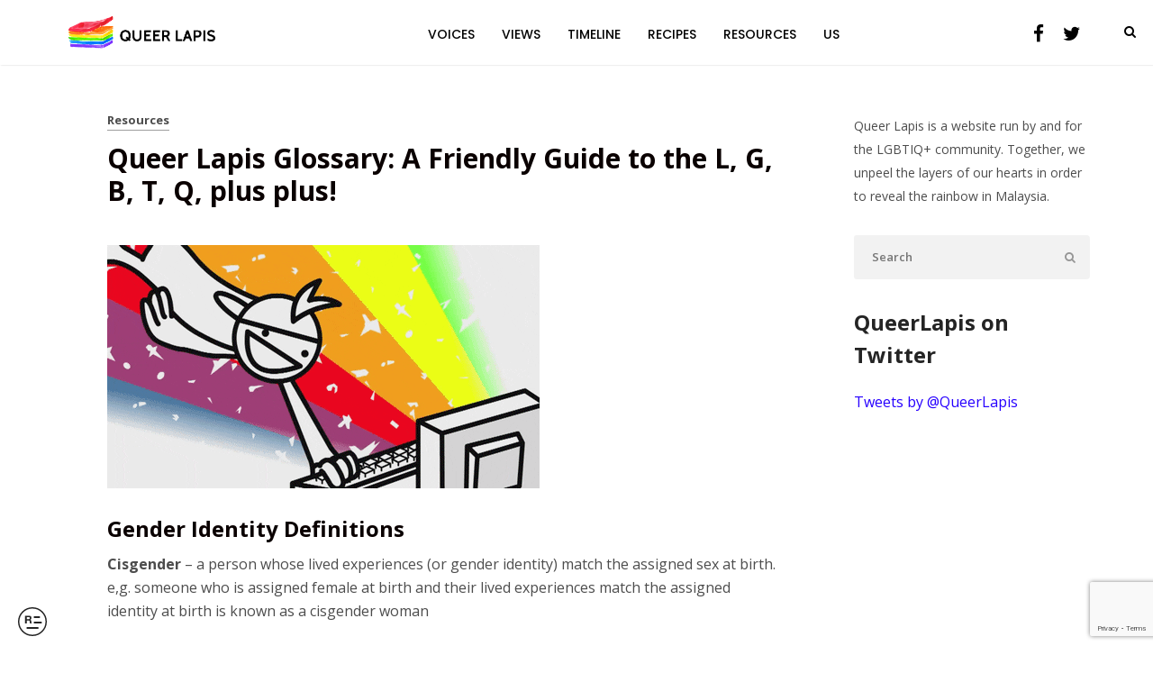

--- FILE ---
content_type: text/html; charset=UTF-8
request_url: https://www.queerlapis.com/glossary/
body_size: 14599
content:

<!DOCTYPE html>
<html lang="en-GB">
<head>
	
<meta charset="UTF-8">
<meta name="HandheldFriendly" content="true" />
<meta name="viewport" content="width=device-width, initial-scale=1.0, maximum-scale=1.0, user-scalable=no" />

<link rel="profile" href="http://gmpg.org/xfn/11">
<link rel="pingback" href="https://www.queerlapis.com/xmlrpc.php">


<meta name='robots' content='index, follow, max-image-preview:large, max-snippet:-1, max-video-preview:-1' />

	<!-- This site is optimized with the Yoast SEO plugin v26.5 - https://yoast.com/wordpress/plugins/seo/ -->
	<title>Queer Lapis Glossary: A Friendly Guide to the L, G, B, T, Q, plus plus! - Queer Lapis</title>
	<link rel="canonical" href="https://www.queerlapis.com/glossary/" />
	<meta property="og:locale" content="en_GB" />
	<meta property="og:type" content="article" />
	<meta property="og:title" content="Queer Lapis Glossary: A Friendly Guide to the L, G, B, T, Q, plus plus! - Queer Lapis" />
	<meta property="og:description" content="Understand the words behind our rainbow of identities and relationships" />
	<meta property="og:url" content="https://www.queerlapis.com/glossary/" />
	<meta property="og:site_name" content="Queer Lapis" />
	<meta property="article:publisher" content="https://www.facebook.com/QueerLapis/" />
	<meta property="article:published_time" content="2018-03-16T05:50:13+00:00" />
	<meta property="article:modified_time" content="2020-04-28T16:28:46+00:00" />
	<meta property="og:image" content="https://media.giphy.com/media/8MSBqoJchv6cE/giphy.gif" />
	<meta name="author" content="Queer Lapis" />
	<meta name="twitter:card" content="summary_large_image" />
	<meta name="twitter:label1" content="Written by" />
	<meta name="twitter:data1" content="Queer Lapis" />
	<meta name="twitter:label2" content="Estimated reading time" />
	<meta name="twitter:data2" content="3 minutes" />
	<script type="application/ld+json" class="yoast-schema-graph">{"@context":"https://schema.org","@graph":[{"@type":"Article","@id":"https://www.queerlapis.com/glossary/#article","isPartOf":{"@id":"https://www.queerlapis.com/glossary/"},"author":{"name":"Queer Lapis","@id":"https://www.queerlapis.com/#/schema/person/6b6a0d38418f34a872be5401a4ccf87b"},"headline":"Queer Lapis Glossary: A Friendly Guide to the L, G, B, T, Q, plus plus!","datePublished":"2018-03-16T05:50:13+00:00","dateModified":"2020-04-28T16:28:46+00:00","mainEntityOfPage":{"@id":"https://www.queerlapis.com/glossary/"},"wordCount":677,"commentCount":0,"publisher":{"@id":"https://www.queerlapis.com/#organization"},"image":{"@id":"https://www.queerlapis.com/glossary/#primaryimage"},"thumbnailUrl":"https://media.giphy.com/media/8MSBqoJchv6cE/giphy.gif","articleSection":["Resources"],"inLanguage":"en-GB","potentialAction":[{"@type":"CommentAction","name":"Comment","target":["https://www.queerlapis.com/glossary/#respond"]}]},{"@type":"WebPage","@id":"https://www.queerlapis.com/glossary/","url":"https://www.queerlapis.com/glossary/","name":"Queer Lapis Glossary: A Friendly Guide to the L, G, B, T, Q, plus plus! - Queer Lapis","isPartOf":{"@id":"https://www.queerlapis.com/#website"},"primaryImageOfPage":{"@id":"https://www.queerlapis.com/glossary/#primaryimage"},"image":{"@id":"https://www.queerlapis.com/glossary/#primaryimage"},"thumbnailUrl":"https://media.giphy.com/media/8MSBqoJchv6cE/giphy.gif","datePublished":"2018-03-16T05:50:13+00:00","dateModified":"2020-04-28T16:28:46+00:00","breadcrumb":{"@id":"https://www.queerlapis.com/glossary/#breadcrumb"},"inLanguage":"en-GB","potentialAction":[{"@type":"ReadAction","target":["https://www.queerlapis.com/glossary/"]}]},{"@type":"ImageObject","inLanguage":"en-GB","@id":"https://www.queerlapis.com/glossary/#primaryimage","url":"https://media.giphy.com/media/8MSBqoJchv6cE/giphy.gif","contentUrl":"https://media.giphy.com/media/8MSBqoJchv6cE/giphy.gif"},{"@type":"BreadcrumbList","@id":"https://www.queerlapis.com/glossary/#breadcrumb","itemListElement":[{"@type":"ListItem","position":1,"name":"Home","item":"https://www.queerlapis.com/"},{"@type":"ListItem","position":2,"name":"Queer Lapis Glossary: A Friendly Guide to the L, G, B, T, Q, plus plus!"}]},{"@type":"WebSite","@id":"https://www.queerlapis.com/#website","url":"https://www.queerlapis.com/","name":"Queer Lapis","description":"Malaysia&#039;s LGBTQ+ online communities &amp; rainbow resources","publisher":{"@id":"https://www.queerlapis.com/#organization"},"potentialAction":[{"@type":"SearchAction","target":{"@type":"EntryPoint","urlTemplate":"https://www.queerlapis.com/?s={search_term_string}"},"query-input":{"@type":"PropertyValueSpecification","valueRequired":true,"valueName":"search_term_string"}}],"inLanguage":"en-GB"},{"@type":"Organization","@id":"https://www.queerlapis.com/#organization","name":"Queer Lapis","url":"https://www.queerlapis.com/","logo":{"@type":"ImageObject","inLanguage":"en-GB","@id":"https://www.queerlapis.com/#/schema/logo/image/","url":"https://www.queerlapis.com/wp-content/uploads/2024/02/307448754_517599187040827_5661629915584114381_n-1.jpg","contentUrl":"https://www.queerlapis.com/wp-content/uploads/2024/02/307448754_517599187040827_5661629915584114381_n-1.jpg","width":2048,"height":2048,"caption":"Queer Lapis"},"image":{"@id":"https://www.queerlapis.com/#/schema/logo/image/"},"sameAs":["https://www.facebook.com/QueerLapis/"]},{"@type":"Person","@id":"https://www.queerlapis.com/#/schema/person/6b6a0d38418f34a872be5401a4ccf87b","name":"Queer Lapis","image":{"@type":"ImageObject","inLanguage":"en-GB","@id":"https://www.queerlapis.com/#/schema/person/image/","url":"https://secure.gravatar.com/avatar/c31f9550198427b2370bdded1d566b139f28389beef83d702d1e4f4f66eed900?s=96&d=mm&r=g","contentUrl":"https://secure.gravatar.com/avatar/c31f9550198427b2370bdded1d566b139f28389beef83d702d1e4f4f66eed900?s=96&d=mm&r=g","caption":"Queer Lapis"},"description":"Lorem ipsum dolor sit amet, consectetur adipiscing elit, sed do eiusmod tempor incididunt ut labore et dolore magna aliqua. Ut enim ad minim veniam, quis nostrud exercitation ullamco laboris nisi ut aliquip ex ea commodo consequat.","url":"https://www.queerlapis.com/author/queerlapis_gpj22i/"}]}</script>
	<!-- / Yoast SEO plugin. -->


<link rel='dns-prefetch' href='//cdn.jsdelivr.net' />
<link rel='dns-prefetch' href='//fonts.googleapis.com' />
<link rel='preconnect' href='https://fonts.gstatic.com' crossorigin />
<link rel="alternate" type="application/rss+xml" title="Queer Lapis &raquo; Feed" href="https://www.queerlapis.com/feed/" />
<link rel="alternate" type="application/rss+xml" title="Queer Lapis &raquo; Comments Feed" href="https://www.queerlapis.com/comments/feed/" />
<link rel="alternate" type="application/rss+xml" title="Queer Lapis &raquo; Queer Lapis Glossary: A Friendly Guide to the L, G, B, T, Q, plus plus! Comments Feed" href="https://www.queerlapis.com/glossary/feed/" />
<link rel="alternate" title="oEmbed (JSON)" type="application/json+oembed" href="https://www.queerlapis.com/wp-json/oembed/1.0/embed?url=https%3A%2F%2Fwww.queerlapis.com%2Fglossary%2F" />
<link rel="alternate" title="oEmbed (XML)" type="text/xml+oembed" href="https://www.queerlapis.com/wp-json/oembed/1.0/embed?url=https%3A%2F%2Fwww.queerlapis.com%2Fglossary%2F&#038;format=xml" />
<style id='wp-img-auto-sizes-contain-inline-css' type='text/css'>
img:is([sizes=auto i],[sizes^="auto," i]){contain-intrinsic-size:3000px 1500px}
/*# sourceURL=wp-img-auto-sizes-contain-inline-css */
</style>
<link rel='stylesheet' id='parent-style-css' href='https://www.queerlapis.com/wp-content/themes/alimo/style.css?ver=6.9' type='text/css' media='all' />
<style id='wp-emoji-styles-inline-css' type='text/css'>

	img.wp-smiley, img.emoji {
		display: inline !important;
		border: none !important;
		box-shadow: none !important;
		height: 1em !important;
		width: 1em !important;
		margin: 0 0.07em !important;
		vertical-align: -0.1em !important;
		background: none !important;
		padding: 0 !important;
	}
/*# sourceURL=wp-emoji-styles-inline-css */
</style>
<style id='wp-block-library-inline-css' type='text/css'>
:root{--wp-block-synced-color:#7a00df;--wp-block-synced-color--rgb:122,0,223;--wp-bound-block-color:var(--wp-block-synced-color);--wp-editor-canvas-background:#ddd;--wp-admin-theme-color:#007cba;--wp-admin-theme-color--rgb:0,124,186;--wp-admin-theme-color-darker-10:#006ba1;--wp-admin-theme-color-darker-10--rgb:0,107,160.5;--wp-admin-theme-color-darker-20:#005a87;--wp-admin-theme-color-darker-20--rgb:0,90,135;--wp-admin-border-width-focus:2px}@media (min-resolution:192dpi){:root{--wp-admin-border-width-focus:1.5px}}.wp-element-button{cursor:pointer}:root .has-very-light-gray-background-color{background-color:#eee}:root .has-very-dark-gray-background-color{background-color:#313131}:root .has-very-light-gray-color{color:#eee}:root .has-very-dark-gray-color{color:#313131}:root .has-vivid-green-cyan-to-vivid-cyan-blue-gradient-background{background:linear-gradient(135deg,#00d084,#0693e3)}:root .has-purple-crush-gradient-background{background:linear-gradient(135deg,#34e2e4,#4721fb 50%,#ab1dfe)}:root .has-hazy-dawn-gradient-background{background:linear-gradient(135deg,#faaca8,#dad0ec)}:root .has-subdued-olive-gradient-background{background:linear-gradient(135deg,#fafae1,#67a671)}:root .has-atomic-cream-gradient-background{background:linear-gradient(135deg,#fdd79a,#004a59)}:root .has-nightshade-gradient-background{background:linear-gradient(135deg,#330968,#31cdcf)}:root .has-midnight-gradient-background{background:linear-gradient(135deg,#020381,#2874fc)}:root{--wp--preset--font-size--normal:16px;--wp--preset--font-size--huge:42px}.has-regular-font-size{font-size:1em}.has-larger-font-size{font-size:2.625em}.has-normal-font-size{font-size:var(--wp--preset--font-size--normal)}.has-huge-font-size{font-size:var(--wp--preset--font-size--huge)}.has-text-align-center{text-align:center}.has-text-align-left{text-align:left}.has-text-align-right{text-align:right}.has-fit-text{white-space:nowrap!important}#end-resizable-editor-section{display:none}.aligncenter{clear:both}.items-justified-left{justify-content:flex-start}.items-justified-center{justify-content:center}.items-justified-right{justify-content:flex-end}.items-justified-space-between{justify-content:space-between}.screen-reader-text{border:0;clip-path:inset(50%);height:1px;margin:-1px;overflow:hidden;padding:0;position:absolute;width:1px;word-wrap:normal!important}.screen-reader-text:focus{background-color:#ddd;clip-path:none;color:#444;display:block;font-size:1em;height:auto;left:5px;line-height:normal;padding:15px 23px 14px;text-decoration:none;top:5px;width:auto;z-index:100000}html :where(.has-border-color){border-style:solid}html :where([style*=border-top-color]){border-top-style:solid}html :where([style*=border-right-color]){border-right-style:solid}html :where([style*=border-bottom-color]){border-bottom-style:solid}html :where([style*=border-left-color]){border-left-style:solid}html :where([style*=border-width]){border-style:solid}html :where([style*=border-top-width]){border-top-style:solid}html :where([style*=border-right-width]){border-right-style:solid}html :where([style*=border-bottom-width]){border-bottom-style:solid}html :where([style*=border-left-width]){border-left-style:solid}html :where(img[class*=wp-image-]){height:auto;max-width:100%}:where(figure){margin:0 0 1em}html :where(.is-position-sticky){--wp-admin--admin-bar--position-offset:var(--wp-admin--admin-bar--height,0px)}@media screen and (max-width:600px){html :where(.is-position-sticky){--wp-admin--admin-bar--position-offset:0px}}

/*# sourceURL=wp-block-library-inline-css */
</style><style id='global-styles-inline-css' type='text/css'>
:root{--wp--preset--aspect-ratio--square: 1;--wp--preset--aspect-ratio--4-3: 4/3;--wp--preset--aspect-ratio--3-4: 3/4;--wp--preset--aspect-ratio--3-2: 3/2;--wp--preset--aspect-ratio--2-3: 2/3;--wp--preset--aspect-ratio--16-9: 16/9;--wp--preset--aspect-ratio--9-16: 9/16;--wp--preset--color--black: #000000;--wp--preset--color--cyan-bluish-gray: #abb8c3;--wp--preset--color--white: #ffffff;--wp--preset--color--pale-pink: #f78da7;--wp--preset--color--vivid-red: #cf2e2e;--wp--preset--color--luminous-vivid-orange: #ff6900;--wp--preset--color--luminous-vivid-amber: #fcb900;--wp--preset--color--light-green-cyan: #7bdcb5;--wp--preset--color--vivid-green-cyan: #00d084;--wp--preset--color--pale-cyan-blue: #8ed1fc;--wp--preset--color--vivid-cyan-blue: #0693e3;--wp--preset--color--vivid-purple: #9b51e0;--wp--preset--gradient--vivid-cyan-blue-to-vivid-purple: linear-gradient(135deg,rgb(6,147,227) 0%,rgb(155,81,224) 100%);--wp--preset--gradient--light-green-cyan-to-vivid-green-cyan: linear-gradient(135deg,rgb(122,220,180) 0%,rgb(0,208,130) 100%);--wp--preset--gradient--luminous-vivid-amber-to-luminous-vivid-orange: linear-gradient(135deg,rgb(252,185,0) 0%,rgb(255,105,0) 100%);--wp--preset--gradient--luminous-vivid-orange-to-vivid-red: linear-gradient(135deg,rgb(255,105,0) 0%,rgb(207,46,46) 100%);--wp--preset--gradient--very-light-gray-to-cyan-bluish-gray: linear-gradient(135deg,rgb(238,238,238) 0%,rgb(169,184,195) 100%);--wp--preset--gradient--cool-to-warm-spectrum: linear-gradient(135deg,rgb(74,234,220) 0%,rgb(151,120,209) 20%,rgb(207,42,186) 40%,rgb(238,44,130) 60%,rgb(251,105,98) 80%,rgb(254,248,76) 100%);--wp--preset--gradient--blush-light-purple: linear-gradient(135deg,rgb(255,206,236) 0%,rgb(152,150,240) 100%);--wp--preset--gradient--blush-bordeaux: linear-gradient(135deg,rgb(254,205,165) 0%,rgb(254,45,45) 50%,rgb(107,0,62) 100%);--wp--preset--gradient--luminous-dusk: linear-gradient(135deg,rgb(255,203,112) 0%,rgb(199,81,192) 50%,rgb(65,88,208) 100%);--wp--preset--gradient--pale-ocean: linear-gradient(135deg,rgb(255,245,203) 0%,rgb(182,227,212) 50%,rgb(51,167,181) 100%);--wp--preset--gradient--electric-grass: linear-gradient(135deg,rgb(202,248,128) 0%,rgb(113,206,126) 100%);--wp--preset--gradient--midnight: linear-gradient(135deg,rgb(2,3,129) 0%,rgb(40,116,252) 100%);--wp--preset--font-size--small: 13px;--wp--preset--font-size--medium: 20px;--wp--preset--font-size--large: 36px;--wp--preset--font-size--x-large: 42px;--wp--preset--spacing--20: 0.44rem;--wp--preset--spacing--30: 0.67rem;--wp--preset--spacing--40: 1rem;--wp--preset--spacing--50: 1.5rem;--wp--preset--spacing--60: 2.25rem;--wp--preset--spacing--70: 3.38rem;--wp--preset--spacing--80: 5.06rem;--wp--preset--shadow--natural: 6px 6px 9px rgba(0, 0, 0, 0.2);--wp--preset--shadow--deep: 12px 12px 50px rgba(0, 0, 0, 0.4);--wp--preset--shadow--sharp: 6px 6px 0px rgba(0, 0, 0, 0.2);--wp--preset--shadow--outlined: 6px 6px 0px -3px rgb(255, 255, 255), 6px 6px rgb(0, 0, 0);--wp--preset--shadow--crisp: 6px 6px 0px rgb(0, 0, 0);}:where(.is-layout-flex){gap: 0.5em;}:where(.is-layout-grid){gap: 0.5em;}body .is-layout-flex{display: flex;}.is-layout-flex{flex-wrap: wrap;align-items: center;}.is-layout-flex > :is(*, div){margin: 0;}body .is-layout-grid{display: grid;}.is-layout-grid > :is(*, div){margin: 0;}:where(.wp-block-columns.is-layout-flex){gap: 2em;}:where(.wp-block-columns.is-layout-grid){gap: 2em;}:where(.wp-block-post-template.is-layout-flex){gap: 1.25em;}:where(.wp-block-post-template.is-layout-grid){gap: 1.25em;}.has-black-color{color: var(--wp--preset--color--black) !important;}.has-cyan-bluish-gray-color{color: var(--wp--preset--color--cyan-bluish-gray) !important;}.has-white-color{color: var(--wp--preset--color--white) !important;}.has-pale-pink-color{color: var(--wp--preset--color--pale-pink) !important;}.has-vivid-red-color{color: var(--wp--preset--color--vivid-red) !important;}.has-luminous-vivid-orange-color{color: var(--wp--preset--color--luminous-vivid-orange) !important;}.has-luminous-vivid-amber-color{color: var(--wp--preset--color--luminous-vivid-amber) !important;}.has-light-green-cyan-color{color: var(--wp--preset--color--light-green-cyan) !important;}.has-vivid-green-cyan-color{color: var(--wp--preset--color--vivid-green-cyan) !important;}.has-pale-cyan-blue-color{color: var(--wp--preset--color--pale-cyan-blue) !important;}.has-vivid-cyan-blue-color{color: var(--wp--preset--color--vivid-cyan-blue) !important;}.has-vivid-purple-color{color: var(--wp--preset--color--vivid-purple) !important;}.has-black-background-color{background-color: var(--wp--preset--color--black) !important;}.has-cyan-bluish-gray-background-color{background-color: var(--wp--preset--color--cyan-bluish-gray) !important;}.has-white-background-color{background-color: var(--wp--preset--color--white) !important;}.has-pale-pink-background-color{background-color: var(--wp--preset--color--pale-pink) !important;}.has-vivid-red-background-color{background-color: var(--wp--preset--color--vivid-red) !important;}.has-luminous-vivid-orange-background-color{background-color: var(--wp--preset--color--luminous-vivid-orange) !important;}.has-luminous-vivid-amber-background-color{background-color: var(--wp--preset--color--luminous-vivid-amber) !important;}.has-light-green-cyan-background-color{background-color: var(--wp--preset--color--light-green-cyan) !important;}.has-vivid-green-cyan-background-color{background-color: var(--wp--preset--color--vivid-green-cyan) !important;}.has-pale-cyan-blue-background-color{background-color: var(--wp--preset--color--pale-cyan-blue) !important;}.has-vivid-cyan-blue-background-color{background-color: var(--wp--preset--color--vivid-cyan-blue) !important;}.has-vivid-purple-background-color{background-color: var(--wp--preset--color--vivid-purple) !important;}.has-black-border-color{border-color: var(--wp--preset--color--black) !important;}.has-cyan-bluish-gray-border-color{border-color: var(--wp--preset--color--cyan-bluish-gray) !important;}.has-white-border-color{border-color: var(--wp--preset--color--white) !important;}.has-pale-pink-border-color{border-color: var(--wp--preset--color--pale-pink) !important;}.has-vivid-red-border-color{border-color: var(--wp--preset--color--vivid-red) !important;}.has-luminous-vivid-orange-border-color{border-color: var(--wp--preset--color--luminous-vivid-orange) !important;}.has-luminous-vivid-amber-border-color{border-color: var(--wp--preset--color--luminous-vivid-amber) !important;}.has-light-green-cyan-border-color{border-color: var(--wp--preset--color--light-green-cyan) !important;}.has-vivid-green-cyan-border-color{border-color: var(--wp--preset--color--vivid-green-cyan) !important;}.has-pale-cyan-blue-border-color{border-color: var(--wp--preset--color--pale-cyan-blue) !important;}.has-vivid-cyan-blue-border-color{border-color: var(--wp--preset--color--vivid-cyan-blue) !important;}.has-vivid-purple-border-color{border-color: var(--wp--preset--color--vivid-purple) !important;}.has-vivid-cyan-blue-to-vivid-purple-gradient-background{background: var(--wp--preset--gradient--vivid-cyan-blue-to-vivid-purple) !important;}.has-light-green-cyan-to-vivid-green-cyan-gradient-background{background: var(--wp--preset--gradient--light-green-cyan-to-vivid-green-cyan) !important;}.has-luminous-vivid-amber-to-luminous-vivid-orange-gradient-background{background: var(--wp--preset--gradient--luminous-vivid-amber-to-luminous-vivid-orange) !important;}.has-luminous-vivid-orange-to-vivid-red-gradient-background{background: var(--wp--preset--gradient--luminous-vivid-orange-to-vivid-red) !important;}.has-very-light-gray-to-cyan-bluish-gray-gradient-background{background: var(--wp--preset--gradient--very-light-gray-to-cyan-bluish-gray) !important;}.has-cool-to-warm-spectrum-gradient-background{background: var(--wp--preset--gradient--cool-to-warm-spectrum) !important;}.has-blush-light-purple-gradient-background{background: var(--wp--preset--gradient--blush-light-purple) !important;}.has-blush-bordeaux-gradient-background{background: var(--wp--preset--gradient--blush-bordeaux) !important;}.has-luminous-dusk-gradient-background{background: var(--wp--preset--gradient--luminous-dusk) !important;}.has-pale-ocean-gradient-background{background: var(--wp--preset--gradient--pale-ocean) !important;}.has-electric-grass-gradient-background{background: var(--wp--preset--gradient--electric-grass) !important;}.has-midnight-gradient-background{background: var(--wp--preset--gradient--midnight) !important;}.has-small-font-size{font-size: var(--wp--preset--font-size--small) !important;}.has-medium-font-size{font-size: var(--wp--preset--font-size--medium) !important;}.has-large-font-size{font-size: var(--wp--preset--font-size--large) !important;}.has-x-large-font-size{font-size: var(--wp--preset--font-size--x-large) !important;}
/*# sourceURL=global-styles-inline-css */
</style>

<style id='classic-theme-styles-inline-css' type='text/css'>
/*! This file is auto-generated */
.wp-block-button__link{color:#fff;background-color:#32373c;border-radius:9999px;box-shadow:none;text-decoration:none;padding:calc(.667em + 2px) calc(1.333em + 2px);font-size:1.125em}.wp-block-file__button{background:#32373c;color:#fff;text-decoration:none}
/*# sourceURL=/wp-includes/css/classic-themes.min.css */
</style>
<link rel='stylesheet' id='SlickJS-css' href='https://www.queerlapis.com/wp-content/themes/alimo/assets/css/slick.css?ver=1.8' type='text/css' media='all' />
<link rel='stylesheet' id='contact-form-7-css' href='https://www.queerlapis.com/wp-content/plugins/contact-form-7/includes/css/styles.css?ver=6.1.4' type='text/css' media='all' />
<link rel='stylesheet' id='collapscore-css-css' href='https://www.queerlapis.com/wp-content/plugins/jquery-collapse-o-matic/css/core_style.css?ver=1.0' type='text/css' media='all' />
<style id='collapscore-css-inline-css' type='text/css'>
.super_duper_trigclass {
    padding: 10px;
    background-color: #F3E6FD
    line-height: 1.4;
    text-align: center;
    font-size: 23px;
    font-weight: 800;
    text-transform: uppercase;
    letter-spacing: 1px;
}
/*# sourceURL=collapscore-css-inline-css */
</style>
<link rel='stylesheet' id='collapseomatic-css-css' href='https://www.queerlapis.com/wp-content/plugins/jquery-collapse-o-matic/css/light_style.css?ver=1.6' type='text/css' media='all' />
<link rel='stylesheet' id='ce_responsive-css' href='https://www.queerlapis.com/wp-content/plugins/simple-embed-code/css/video-container.min.css?ver=2.5.1' type='text/css' media='all' />
<link rel='stylesheet' id='ALIMO_Fonts-css' href='//fonts.googleapis.com/css?family=Muli%7CPoppins%3A400%2C400italic%2C700italic%2C700%26subset%3Dlatin%2Clatin-ext&#038;ver=1.0.0' type='text/css' media='all' />
<link rel='stylesheet' id='SlickCSS-css' href='https://www.queerlapis.com/wp-content/themes/alimo/assets/css/slick.css?ver=1.8' type='text/css' media='all' />
<link rel='stylesheet' id='style-css' href='https://www.queerlapis.com/wp-content/themes/queerlapis/style.css?ver=6.9' type='text/css' media='all' />
<style id='style-inline-css' type='text/css'>

                html body {
                    font-family: Open Sans;
                }
            h1, .h1,
            h2, .h2,
            h3, .h3,
            h4, .h4,
            h5, .h5,
            h6, .h6,
            h1, .h1,
            h2, .h2,
            h3, .h3,
            h4, .h4,
            h5, .h5,
            h6, .h6{
                font-family: Open Sans;
                color: #0a0101;;
            }
            
            cite{
             font-family: Open Sans;
            }
             .site-title{font-family:Pacifico;}
            .post-content, .page-content-wrapper, .article-wrapper article{
                color: rgba(0,0,0,0.7);
            }
            .reading-mode-container .reading-options .reading-options-container .ff-options .font-box.serif .typeface {
                font-family: Merriweather
            }
            .reading-mode-container .reading-mode-content-container.serif * {
                font-family: Merriweather
            }
            

        .main-header .social-profiles ul li a,
        .main-header .site-title a,
        .main-header .search-container .search-open{
        color : #000;
        }
        .cart-icon-wrap svg{
        fill :#000;
        }
        .main-nav .header-menu .main-menu{
        color: #000;
        }
        .main-nav .menu-bar{
        border-color: #000;
        }
    @media screen and (min-width:768px){
        .transparent-header.headroom--top.main-header .social-profiles ul li a,
        .transparent-header.headroom--top.main-header .site-title a{
        color : #000000;
        }
        .transparent-header.headroom--top .main-nav .header-menu .main-menu > li > a{
          color: #000000;
        }
        .transparent-header.headroom--top .main-nav .header-menu .main-menu > li > .toggle-submenu {
         color: #000000;
        }
      }
      .transparent-header.headroom--top.main-header .search-container .search-open{
        color : #000000;
        }
        .transparent-header.headroom--top .cart-icon-wrap svg{
        fill :#000000;
        }
        
        .transparent-header.headroom--top .main-nav:not(.menu-is-opened) .menu-bar{
        border-color: #000000;
        }
      
			@media screen and (max-width: 768px){
				.main-nav .header-menu{
					background-color: transparent;
				}	
			}
/*# sourceURL=style-inline-css */
</style>
<link rel="preload" as="style" href="https://fonts.googleapis.com/css?family=Pacifico%7CPoppins:500,400%7COpen%20Sans:300,400,500,600,700,800,300italic,400italic,500italic,600italic,700italic,800italic%7CMerriweather&#038;subset=latin&#038;display=swap&#038;ver=1733506287" /><link rel="stylesheet" href="https://fonts.googleapis.com/css?family=Pacifico%7CPoppins:500,400%7COpen%20Sans:300,400,500,600,700,800,300italic,400italic,500italic,600italic,700italic,800italic%7CMerriweather&#038;subset=latin&#038;display=swap&#038;ver=1733506287" media="print" onload="this.media='all'"><noscript><link rel="stylesheet" href="https://fonts.googleapis.com/css?family=Pacifico%7CPoppins:500,400%7COpen%20Sans:300,400,500,600,700,800,300italic,400italic,500italic,600italic,700italic,800italic%7CMerriweather&#038;subset=latin&#038;display=swap&#038;ver=1733506287" /></noscript><script type="text/javascript" src="https://www.queerlapis.com/wp-includes/js/jquery/jquery.min.js?ver=3.7.1" id="jquery-core-js"></script>
<script type="text/javascript" src="https://www.queerlapis.com/wp-includes/js/jquery/jquery-migrate.min.js?ver=3.4.1" id="jquery-migrate-js"></script>
<link rel="https://api.w.org/" href="https://www.queerlapis.com/wp-json/" /><link rel="alternate" title="JSON" type="application/json" href="https://www.queerlapis.com/wp-json/wp/v2/posts/995" /><link rel="EditURI" type="application/rsd+xml" title="RSD" href="https://www.queerlapis.com/xmlrpc.php?rsd" />
<meta name="generator" content="WordPress 6.9" />
<link rel='shortlink' href='https://www.queerlapis.com/?p=995' />
<meta name="generator" content="Redux 4.5.9" />	<link rel="preconnect" href="https://fonts.googleapis.com">
	<link rel="preconnect" href="https://fonts.gstatic.com">
	<meta name="generator" content="Powered by WPBakery Page Builder - drag and drop page builder for WordPress."/>
<link rel="icon" href="https://www.queerlapis.com/wp-content/uploads/2020/08/QueerLapisLogo_letterhead-150x150.jpg" sizes="32x32" />
<link rel="icon" href="https://www.queerlapis.com/wp-content/uploads/2020/08/QueerLapisLogo_letterhead-300x300.jpg" sizes="192x192" />
<link rel="apple-touch-icon" href="https://www.queerlapis.com/wp-content/uploads/2020/08/QueerLapisLogo_letterhead-300x300.jpg" />
<meta name="msapplication-TileImage" content="https://www.queerlapis.com/wp-content/uploads/2020/08/QueerLapisLogo_letterhead-300x300.jpg" />
<style id="alimo_data-dynamic-css" title="dynamic-css" class="redux-options-output">.main-logo .site-title{font-family:Pacifico;}.main-nav .header-menu .main-menu ul.sub-menu{background-color:#ffffff;}.main-nav .header-menu .main-menu li a{font-family:Poppins;font-weight:500;font-style:normal;color:#000;font-size:14px;}.articles-container article header h2, .articles-container-interlaced article header h2, .articles-container-masonry article header h2, .articles-container-grid article header h2, .post-content-wrapper h1, .page-content-wrapper h1{font-family:"Open Sans";line-height:36px;font-weight:700;font-style:normal;color:#0a0101;font-size:30px;}.post-content-wrapper, .page-content-wrapper,.article-wrapper{font-family:"Open Sans";line-height:26px;font-weight:400;font-style:normal;color:#000000;font-size:16px;}.main-footer, .main-footer .widget ul li{font-family:Poppins;font-weight:400;font-style:normal;color:#0a0a0a;font-size:13px;}.reading-mode-container .reading-options .reading-options-container .ff-options .font-box.serif .typeface, .reading-mode-container .reading-mode-content-container.serif *{font-family:Merriweather;}</style>	<style id="egf-frontend-styles" type="text/css">
		p {} h1 {} h2 {} h3 {} h4 {} h5 {} h6 {} 	</style>
	<noscript><style> .wpb_animate_when_almost_visible { opacity: 1; }</style></noscript></head>
<body class="wp-singular post-template-default single single-post postid-995 single-format-standard wp-theme-alimo wp-child-theme-queerlapis do-etfw ajax-zilla-likes group-blog wpb-js-composer js-comp-ver-6.10.0 vc_responsive">

<header class="main-header visible-sidebar boxed-header header-shadow centred-header" style="background-image:linear-gradient(35deg, transparent, transparent )" >
    <div class="container" >
        <div class="main-logo medium">
                                                <div class="site-title">
                        <a href="https://www.queerlapis.com">
                            <img class="logo-img" src="https://www.queerlapis.com/wp-content/uploads/2018/03/logoQL-latest.png" alt="QueerLapis">
                        
                        </a>
                    </div>
                                    </div>
        <nav class="main-nav centered">
            <div class="phone-menu-trigger">
                <span class="menu-bar"></span>
                <span class="menu-bar"></span>
                <span class="menu-bar"></span>
            </div>
            <div class="header-menu">
                <ul id="menu-header-menu" class="main-menu"><li id="menu-item-778" class="page-voices menu-item menu-item-type-post_type menu-item-object-page menu-item-778"><a href="https://www.queerlapis.com/voices/">VOICES</a></li>
<li id="menu-item-781" class="page-views menu-item menu-item-type-post_type menu-item-object-page menu-item-781"><a href="https://www.queerlapis.com/views/">VIEWS</a></li>
<li id="menu-item-1136" class="page-timeline menu-item menu-item-type-post_type menu-item-object-page menu-item-1136"><a href="https://www.queerlapis.com/timeline/">TIMELINE</a></li>
<li id="menu-item-791" class="page-random menu-item menu-item-type-post_type menu-item-object-page menu-item-791"><a href="https://www.queerlapis.com/recipes/">RECIPES</a></li>
<li id="menu-item-794" class="page-resources menu-item menu-item-type-post_type menu-item-object-page menu-item-794"><a href="https://www.queerlapis.com/resources/">RESOURCES</a></li>
<li id="menu-item-875" class="page-us menu-item menu-item-type-post_type menu-item-object-page menu-item-privacy-policy menu-item-875"><a rel="privacy-policy" href="https://www.queerlapis.com/us/">US</a></li>
</ul>                                        <div class="social-profiles">
                          <ul class="social-icons">
                            <li><a class="alimo_social_profile facebook" href="https://www.facebook.com/queerlapis" target="_blank" ><i class="fa fa-facebook"></i></a></li><li><a class="alimo_social_profile twitter" href="https://www.twitter.com/queerlapis" target="_blank" ><i class="fa fa-twitter"></i></a></li>                          </ul>
                      </div>
                              </div>
        </nav>
            </div>
            <div class="search-container">
            <div class="search-trigger-bg"></div>
            <i class="search-open fa fa-search"></i>
            <i class="search-close fa fa-close"></i>

            <form role="search" action="https://www.queerlapis.com" method="get" class="main-search container">
                <input id="main-search-input" autocomplete="off" name="s" type="search" placeholder="Search">
            </form>
        </div>
    
</header>

<section class="main-content">

	
	        <div class="reading-position"></div>
		        <div class="reading-mode">
            <svg id="rm-icon" xmlns="http://www.w3.org/2000/svg" viewBox="0 0 32 32">
                <path id="upper-dash" d="M18.29 10h5.273a1 1 0 0 1 0 2H18.29a1 1 0 0 1 0-2z"/>
                <path id="middle-dash" d="M18.29 16h7.273a1 1 0 0 1 0 2H18.29a1 1 0 0 1 0-2z"/>
                <path id="lower-dash" d="M10.29 22h11.7a1 1 0 0 1 0 2h-11.7a1 1 0 0 1 0-2z"/>
                <path id="letter"
                      d="M9.688 13.304v-2.41c.915 0 1.455-.005 2.155 0 .671.028 1.219.276 1.2 1.226 0 1.155-.9 1.18-1.323 1.184zm-1.883-3.149v7.838h1.883v-3.344h1.882a1.487 1.487 0 0 1 .985.279c.558.482.481 1.792.571 2.311a2.466 2.466 0 0 0 .171.756h1.883c-.418-.527-.266-1.788-.435-2.6a1.666 1.666 0 0 0-1.172-1.425 2.128 2.128 0 0 0 1.355-2.171 2.35 2.35 0 0 0-2.481-2.369H8.535c-.919-.008-.704.374-.73.725z"/>
                <path id="ring"
                      d="M16 32a16 16 0 1 1 16-16 16.018 16.018 0 0 1-16 16zm0-30.5A14.5 14.5 0 1 0 30.5 16 14.516 14.516 0 0 0 16 1.5z"/>
            </svg>
        </div>
        <div class="reading-mode-container">
            <div class="reading-options">
                <div class="reading-options-trigger">
                    <svg id="rm-settings" xmlns="http://www.w3.org/2000/svg" viewBox="0 0 32 32">
                        <rect id="right-top-bar" width="2.15" height="4.31" rx="1.075" transform="translate(18.69 8)"/>
                        <rect id="right-bottom-bar" width="2.15" height="7.54" rx="1.075"
                              transform="translate(18.69 16.62) rotate(180 1.075 3.77)"/>
                        <path id="right-control"
                              d="M19.77 11.23a3.231 3.231 0 1 1-3.231 3.232 3.235 3.235 0 0 1 3.231-3.232zm0 5.385a2.154 2.154 0 1 0-2.154-2.153 2.156 2.156 0 0 0 2.154 2.153z"/>
                        <rect id="left-top-bar" width="2.15" height="7.54" rx="1.075" transform="translate(11.25 8)"/>
                        <rect id="left-bottom-bar" width="2.15" height="4.31" rx="1.075"
                              transform="translate(11.25 19.85) rotate(180 1.075 2.155)"/>
                        <path id="left-control"
                              d="M12.231 20.924A3.235 3.235 0 0 1 9 17.692a3.234 3.234 0 0 1 3.23-3.23 3.234 3.234 0 0 1 3.23 3.23 3.235 3.235 0 0 1-3.229 3.232zm0-5.385a2.156 2.156 0 0 0-2.154 2.154 2.157 2.157 0 0 0 2.154 2.155 2.157 2.157 0 0 0 2.154-2.155 2.156 2.156 0 0 0-2.154-2.154z"/>
                        <path id="ring"
                              d="M16 32a16 16 0 1 1 16-16 16.018 16.018 0 0 1-16 16zm0-30.5A14.5 14.5 0 1 0 30.5 16 14.516 14.516 0 0 0 16 1.5z"/>
                    </svg>
                </div>
                <div class="reading-options-container">
                    <div class="ff-options clearfix">
                        <div class="font-box active sans-serif">
                            <p class="control-title">Sans-serif</p>
                            <p class="typeface">Aa</p>
                        </div>
                        <div class="font-box serif">
                            <p class="control-title">Serif</p>
                            <p class="typeface">Aa</p>
                        </div>
                    </div>
                    <div class="fz-options clearfix">
                        <div class="font-size">
                            <p class="control-title">Font size</p>
                            <span class="control increase">+</span>
                            <span class="control decrease">-</span>
                        </div>
                        <div class="line-height">
                            <p class="control-title">Line height</p>
                            <span class="control increase">+</span>
                            <span class="control decrease">-</span>
                        </div>
                    </div>
                    <div class="cs-options clearfix">
                        <div class="cs-option active light">Light</div>
                        <div class="cs-option dark">Dark</div>
                        <div class="cs-option sepia">Sepia</div>
                    </div>
                </div>
            </div>
            <div class="container-fluid reading-mode-content-container sans-serif size-2 lineHeight-2" data-size="2" data-line-height="2">
                <div class="row">
                    <div class="col-md-9 center-block col-sm-12">
                        <div id="reading-mode-article-wrapper">
                            <h2 class="the-title"></h2>
                            <div class="the-content"></div>
                            <div class="posts-navigation clearfix">
                                                                                              <div class="col-md-6 pull-left">
                                      <a class="prev-post" href="https://www.queerlapis.com/nishas-thick-egg-sauce-crab-curry/?reading_mode=enabled">
                                          <div class="post prev thumb">
                                                                                            <span class="next-prev-thumb" style="background-image: url(https://www.queerlapis.com/wp-content/uploads/2018/03/nisha-150x150.jpg)"></span>
                                                                                          <span class="nav-label">prev post</span>
                                              <h4 class="post-title">Nisha&#8217;s Thick Egg Sauce Crab Curry</h4>
                                          </div>
                                      </a>
                                  </div>
                                                                                                                            <div class="col-md-6 pull-right">
                                      <a class="next-post" href="https://www.queerlapis.com/ask-us-tanya-kami/?reading_mode=enabled">
                                          <div class="post next thumb">
                                              <span class="nav-label">next post</span>
                                              <h4 class="post-title">Ask Us | Tanya Kami</h4>
                                                                                            <span class="next-prev-thumb" style="background-image: url(https://www.queerlapis.com/wp-content/uploads/2018/03/queerlapis-header-150x150.jpg)"></span>
                                                                                      </div>
                                      </a>
                                  </div>
                                                          </div>
                        </div>
                    </div>
                </div>
            </div>
        </div>
	
			<div class="article-wrapper post-995 post type-post status-publish format-standard hentry category-resources" >
      <div class="container">
        <div class="row">
                                    <div class="share-widget sidebar-right">
                  <span class="title">Share</span>
                  <div class="share-buttons">
                                            <div class="like">
                          <a href="#" class="zilla-likes" id="zilla-likes-995" title="Like this" > <i class="fa fa-heart-o"></i> 
<span class="zilla-likes-count">5</span>
<span class="zilla-likes-postfix">People love this</span>
</a>                        </div>
                                        <ul class="social-article-share">
            <li>
            <a href="http://www.facebook.com/sharer.php?u=https://www.queerlapis.com/glossary/" target="_blank">
                <i class="fa fa-facebook-f"></i>
            </a>
        </li>
                <li>
            <a href="https://twitter.com/share?url=https://www.queerlapis.com/glossary/&amp;text=Queer+Lapis+Glossary%3A+A+Friendly+Guide+to+the+L%2C+G%2C+B%2C+T%2C+Q%2C+plus+plus%21" target="_blank">
                <i class="fa fa-twitter"></i>
            </a>
        </li>
                                </ul>
                  </div>
              </div>
          
            <article class="main-article">
                <div class="post-content-wrapper col-xs-12 right-sidebar  col-md-8 center-block">
                                      <div class="clearfix">
	                    <ul class="post-categories">
	<li><a href="https://www.queerlapis.com/c/resources/" rel="category tag">Resources</a></li></ul>                    </div>
                                      <div class="single-post-title">
                        <h1>Queer Lapis Glossary: A Friendly Guide to the L, G, B, T, Q, plus plus!</h1>
                    </div>
                    <div class="post-meta">
	                                                                </div>
                                      <div class="post-content">
                      <h5><img fetchpriority="high" decoding="async" class="alignnone size-large" src="https://media.giphy.com/media/8MSBqoJchv6cE/giphy.gif" width="480" height="270"></h5>
<h5 style="text-align: left;"><strong>Gender Identity Definitions</strong></h5>
<p style="text-align: left;"><span style="font-weight: 400;"><strong>Cisgender</strong> &#8211; a person whose lived experiences (or gender identity) match the assigned sex at birth. e,g. someone who is assigned female at birth and their lived experiences match the assigned identity at birth is known as a cisgender woman</span></p>
<p style="text-align: left;"><span style="font-weight: 400;"><strong>Transgender</strong> &#8211; a person whose lived experiences (or gender identity) do not match the assigned sex at birth. e,g. someone who is assigned female at birth and their lived experiences do not match the assigned identity at birth and identify as boy/man is known as a transgender man</span></p>
<p style="text-align: left;"><span style="font-weight: 400;"><strong>Gender fluid/queer</strong> &#8211; a person whose lived experiences (or gender identity) do not match the assigned sex at birth. e,g. someone who is assigned female at birth and their lived experiences do not match the assigned identity at birth and identify with a combination of or no gender category is known as gender fluid or queer</span></p>
<p style="text-align: left;"><span style="font-weight: 400;"><strong>Intersex</strong> &#8211; Intersex people are born with sex characteristics (including genitals, gonads and chromosome patterns) that do not fit typical binary notions of male or female bodies. Intersex is an umbrella term used to describe a wide range of natural bodily variations.</span></p>
<h5 style="text-align: left;"><strong><i>Definisi Identiti Gender</i></strong></h5>
<p style="text-align: left;"><i><span style="font-weight: 400;"><strong>Cisgender</strong> &#8211; merujuk kepada identiti gender/pengalaman hidup seseorang yang &#8216;sepadan&#8217; dengan seks/jantina/identiti yang diberikan ketika lahir. sebagai contoh, seorang yang diberikan identiti perempuan ketika lahir dan mendapati pengalaman hidupnya &#8216;sepadan&#8217; dengan identiti yang diberikan dikenali sebagai perempuan cisgender. </span></i></p>
<p style="text-align: left;"><i><span style="font-weight: 400;"><strong>Transgender</strong> &#8211; merujuk kepada identiti gender/pengalaman hidup seseorang yang &#8216;tidak sepadan&#8217; dengan seks/jantina/identiti yang diberikan ketika lahir. sebagai contoh, seorang yang diberikan identiti perempuan ketika lahir dan mendapati pengalaman hidupnya &#8216;tidak sepadan&#8217; dengan identiti yang diberikan serta mendapati dirinya seorang lelaki dikenali sebagai lelaki transgender. </span></i></p>
<p style="text-align: left;"><i><span style="font-weight: 400;"><strong>Gender fluid/queer</strong> &#8211; merujuk kepada identiti gender/pengalaman hidup seseorang yang &#8216;tidak sepadan&#8217; dengan seks/jantina/identiti yang diberikan ketika lahir. sebagai contoh, seorang yang diberikan identiti perempuan ketika lahir dan mendapati pengalaman hidupnya &#8216;tidak sepadan&#8217; dengan identiti yang diberikan serta mendapati dirinya tidak tergolong dalam mana-mana kategori gender dikenali sebagai gender fluid atau queer. </span></i></p>
<p style="text-align: left;"><i><span style="font-weight: 400;"><strong>Interseks</strong> &#8211; Individu interseks lahir dengan ciri-ciri seks (termasuklah genital atau alat kelamin, gonad dan corak kromosom) yang di luar pemahaman binari tubuh badan lelaki dan perempuan. Interseks ialah terma payung yang digunakan untuk menjelaskan variasi tubuh badan yang pelbagai.</span></i></p>
<h5 style="text-align: left;"><strong>Sexual Orientation Definitions</strong></h5>
<p style="text-align: left;"><strong>Lesbian </strong>&#8211;&nbsp;<span style="font-weight: 400;">refers to a person who identifies as a woman who is romantically and/or sexually attracted to people who identify women</span></p>
<p style="text-align: left;"><span style="font-weight: 400;"><strong>Gay</strong> &#8211;&nbsp;</span><span style="font-weight: 400;">refers to a person who identifies as a man who is romantically and/or sexually attracted to people who identify men</span></p>
<p style="text-align: left;"><span style="font-weight: 400;"><strong>Bisexual</strong> &#8211;&nbsp;</span><span style="font-weight: 400;">refers to a person who is romantically and/or sexually attracted to people who identify women and men</span></p>
<p style="text-align: left;"><span style="font-weight: 400;"><strong>Queer</strong> &#8211;&nbsp;</span><span style="font-weight: 400;">can refer to both sexual orientation and gender identity. In terms of sexual orientation refers to a persons whose romantic and/or sexual attraction is not based one&#8217;s identity </span></p>
<p style="text-align: left;"><span style="font-weight: 400;"><strong>Pansexual</strong> &#8211;&nbsp;</span><span style="font-weight: 400;">refers to a person who is romantically and/or sexually attracted to people who identify women, men, gender queer/fluid or people who identity with other gender categories</span></p>
<p style="text-align: left;"><span style="font-weight: 400;"><strong>Asexual</strong> &#8211;&nbsp;</span><span style="font-weight: 400;">refers to a person who has limited or no sexual attraction towards others</span><span style="font-weight: 400;">. </span></p>
<h5 style="text-align: left;"><i><span style="font-weight: 400;">Definisi Orientasi Seksual</span></i></h5>
<p style="text-align: left;"><i><span style="font-weight: 400;"><strong>Lesbian</strong> &#8211; merujuk kepada perempuan (cisgender dan transgender) yang tertarik secara romantik dan/atau seksual terhadap perempuan (cisgender dan transgender) </span></i></p>
<p style="text-align: left;"><i><span style="font-weight: 400;"><strong>Gay</strong>&nbsp;&#8211; merujuk kepada lelaki (cisgender dan transgender) yang tertarik secara romantik dan/atau seksual terhadap lelaki (cisgender dan transgender) </span></i></p>
<p style="text-align: left;"><i><span style="font-weight: 400;"><strong>Biseksual</strong>&nbsp;&#8211; merujuk kepada seseorang (cisgender dan transgender) yang tertarik secara romantik dan/ seksual terhadap lelaki dan perempuan</span></i></p>
<p style="text-align: left;"><i><span style="font-weight: 400;"><strong>Queer</strong> &#8211; boleh merujuk kepada orientasi seksual dan identiti gender. Daripada orientasi seksual merujuk kepada tarikan romantik dan/atau seksual yang tidak ditentukan oleh identiti seseorang</span></i></p>
<p style="text-align: left;"><i><span style="font-weight: 400;"><strong>Panseksual</strong> &#8211; merujuk kepada seseorang yang tertarik secara romantik dan/atau seksual terhadap perempuan, lelaki, gender queer dan orang yang mengidentifikasi dengan gender lain </span></i></p>
<p style="text-align: left;"><i><span style="font-weight: 400;"><strong>Aseksual</strong> &#8211; merujuk kepada seseorang yang tiada atau mempunyai kurang tarikan seksual terhadap orang lain</span></i></p>
                    </div>
                    
                    
                                          <div class="footer-share">
                          <span class="title">Share</span>
                                                    <div class="like">
                              <a href="#" class="zilla-likes" id="zilla-likes-995" title="Like this" > <i class="fa fa-heart-o"></i> 
<span class="zilla-likes-count">5</span>
<span class="zilla-likes-postfix">People love this</span>
</a>                            </div>
                                                <ul class="social-article-share">
            <li>
            <a href="http://www.facebook.com/sharer.php?u=https://www.queerlapis.com/glossary/" target="_blank">
                <i class="fa fa-facebook-f"></i>
            </a>
        </li>
                <li>
            <a href="https://twitter.com/share?url=https://www.queerlapis.com/glossary/&amp;text=Queer+Lapis+Glossary%3A+A+Friendly+Guide+to+the+L%2C+G%2C+B%2C+T%2C+Q%2C+plus+plus%21" target="_blank">
                <i class="fa fa-twitter"></i>
            </a>
        </li>
                                </ul>
                      </div>
                                    </div>
              	    <aside class="main-sidebar fixed-sidebar col-sm-3 right-sidebar">
        <div class="sidebar-open-trigger">
            <span></span>
            <span></span>
            <span></span>
        </div>
        <div class="clearfix"></div>
        <div class="sidebar-content">
			<section id="text-2" class="widget widget_text">			<div class="textwidget"><p>Queer Lapis is a website run by and for the LGBTIQ+ community. Together, we unpeel the layers of our hearts in order to reveal the rainbow in Malaysia.</p>
</div>
		</section><section id="search-2" class="widget widget_search"><form role="search" method="get" class="search-form" action="https://www.queerlapis.com/">
            <div class="input-group">
                <input type="search" class="search-field" placeholder="Search" value="" name="s" />
                <span class="input-group-btn">
                    <button class="btn btn-default search-submit" type="button"><i class="fa fa-search"></i></button>
                </span>
            </div>
        </form></section><section id="do-etfw-2" class="widget widget-do-etfw">					<h2 class="widget-title">QueerLapis on Twitter</h2>		
		<a class="twitter-timeline" data-height="300" data-tweet-limit="3" data-theme="light" data-link-color="#3b94d9" data-border-color="#f5f5f5" data-chrome="noheader nofooter noborders" href="https://twitter.com/QueerLapis">Tweets by @QueerLapis</a>
</section>        </div>
    </aside>
            </article>
        </div>
    </div>
</div>

        <div class="container article-footer" id="alimo-article-footer">
            <div class="row">
                <div class="col-md-12 posts-navigation clearfix">
										                        <div class="col-md-6 pull-left">
                            <a class="prev-post" href="https://www.queerlapis.com/nishas-thick-egg-sauce-crab-curry/">
                                <div class="post prev thumb">
						                                                <span class="next-prev-thumb" style="background-image: url(https://www.queerlapis.com/wp-content/uploads/2018/03/nisha-150x150.jpg)"></span>
						                                                <span class="nav-label">prev post</span>
                                    <h4 class="post-title">Nisha&#8217;s Thick Egg Sauce Crab Curry</h4>
                                </div>
                            </a>
                        </div>
					
										                        <div class="col-md-6 pull-right">
                            <a class="next-post" href="https://www.queerlapis.com/ask-us-tanya-kami/">
                                <div class="post next thumb">
                                    <span class="nav-label">next post</span>
                                    <h4 class="post-title">Ask Us | Tanya Kami</h4>
                                                                        <span class="next-prev-thumb" style="background-image: url(https://www.queerlapis.com/wp-content/uploads/2018/03/queerlapis-header-150x150.jpg)"></span>
                                                                    </div>
                            </a>
                        </div>
					                </div>
            </div>

	        
        </div>
	</section>
		        <div id="main-footer"
         class="main-footer" style="background-image: url(https://www.queerlapis.com/wp-content/uploads/2018/02/watercolour.jpg)">
        <div class="overlay" style="background-color: rgba(255,255,255,0.97)">
            <div class="container clearfix">
                <div class="row">

                    <div class="col-sm-3 col-xs-12">
	                    		                    <section id="media_image-2" class="widget widget_media_image"><img width="227" height="163" src="https://www.queerlapis.com/wp-content/uploads/2018/03/logo-transparent-150-1.png" class="image wp-image-799  attachment-full size-full" alt="" style="max-width: 100%; height: auto;" decoding="async" loading="lazy" sizes="(max-width: 767px) 100vw, (max-width: 1920px) 50vw, 2000px" /></section>	                                        </div>
                                        <div class="col-sm-3 col-xs-12">
	                    		                    <div id="text-4" class="widget widget_text"><h4 class="widget-title">Us</h4>			<div class="textwidget"><p>Queer Lapis is brought to you by the community, for the community. We make no apologies. This is us.</p>
</div>
		</div>	                                        </div>
                    					                        <div class="col-sm-3 col-xs-12">
	                        		                        <section id="text-5" class="widget widget_text"><h4 class="widget-title">Follow us</h4>			<div class="textwidget"><p>Let&#8217;s get social</p>
<p><a class="alimo_social_profile facebook" href="https://www.facebook.com/queerlapis" target="_blank" ><i class="fa fa-facebook"></i></a><a class="alimo_social_profile twitter" href="https://www.twitter.com/queerlapis" target="_blank" ><i class="fa fa-twitter"></i></a> </p>
</div>
		</section>	                                                </div>
					
					                        <div class="col-sm-3 col-xs-12">
							                                <section id="text-6" class="widget widget_text"><h4 class="widget-title">Contact Us</h4>			<div class="textwidget"><p>We welcome all thoughts and feedback. Click <a href="https://www.queerlapis.com/contact/">here</a> to contact us!</p>
</div>
		</section>							                        </div>
					
                </div>
            </div>
        </div>
    </div>
    
<script type="speculationrules">
{"prefetch":[{"source":"document","where":{"and":[{"href_matches":"/*"},{"not":{"href_matches":["/wp-*.php","/wp-admin/*","/wp-content/uploads/*","/wp-content/*","/wp-content/plugins/*","/wp-content/themes/queerlapis/*","/wp-content/themes/alimo/*","/*\\?(.+)"]}},{"not":{"selector_matches":"a[rel~=\"nofollow\"]"}},{"not":{"selector_matches":".no-prefetch, .no-prefetch a"}}]},"eagerness":"conservative"}]}
</script>
<script type="text/javascript" src="https://www.queerlapis.com/wp-content/themes/alimo/assets/js/main.min.js?ver=1.1.0" id="ALIMO_MainJS-js"></script>
<script type="text/javascript" id="ALIMO_MainJS-js-after">
/* <![CDATA[ */
var social_quote_sharer_facebook_id = "not defined";var reading_mode_inherited = "not defined";
//# sourceURL=ALIMO_MainJS-js-after
/* ]]> */
</script>
<script type="text/javascript" src="https://www.queerlapis.com/wp-content/themes/alimo/assets/js_plugins/slick.min.js?ver=1.8" id="SlickJS-js"></script>
<script type="text/javascript" src="https://www.queerlapis.com/wp-includes/js/dist/hooks.min.js?ver=dd5603f07f9220ed27f1" id="wp-hooks-js"></script>
<script type="text/javascript" src="https://www.queerlapis.com/wp-includes/js/dist/i18n.min.js?ver=c26c3dc7bed366793375" id="wp-i18n-js"></script>
<script type="text/javascript" id="wp-i18n-js-after">
/* <![CDATA[ */
wp.i18n.setLocaleData( { 'text direction\u0004ltr': [ 'ltr' ] } );
//# sourceURL=wp-i18n-js-after
/* ]]> */
</script>
<script type="text/javascript" src="https://www.queerlapis.com/wp-content/plugins/contact-form-7/includes/swv/js/index.js?ver=6.1.4" id="swv-js"></script>
<script type="text/javascript" id="contact-form-7-js-translations">
/* <![CDATA[ */
( function( domain, translations ) {
	var localeData = translations.locale_data[ domain ] || translations.locale_data.messages;
	localeData[""].domain = domain;
	wp.i18n.setLocaleData( localeData, domain );
} )( "contact-form-7", {"translation-revision-date":"2024-05-21 11:58:24+0000","generator":"GlotPress\/4.0.1","domain":"messages","locale_data":{"messages":{"":{"domain":"messages","plural-forms":"nplurals=2; plural=n != 1;","lang":"en_GB"},"Error:":["Error:"]}},"comment":{"reference":"includes\/js\/index.js"}} );
//# sourceURL=contact-form-7-js-translations
/* ]]> */
</script>
<script type="text/javascript" id="contact-form-7-js-before">
/* <![CDATA[ */
var wpcf7 = {
    "api": {
        "root": "https:\/\/www.queerlapis.com\/wp-json\/",
        "namespace": "contact-form-7\/v1"
    },
    "cached": 1
};
//# sourceURL=contact-form-7-js-before
/* ]]> */
</script>
<script type="text/javascript" src="https://www.queerlapis.com/wp-content/plugins/contact-form-7/includes/js/index.js?ver=6.1.4" id="contact-form-7-js"></script>
<script type="text/javascript" id="collapseomatic-js-js-before">
/* <![CDATA[ */
const com_options = {"colomatduration":"fast","colomatslideEffect":"slideFade","colomatpauseInit":"","colomattouchstart":""}
//# sourceURL=collapseomatic-js-js-before
/* ]]> */
</script>
<script type="text/javascript" src="https://www.queerlapis.com/wp-content/plugins/jquery-collapse-o-matic/js/collapse.js?ver=1.7.2" id="collapseomatic-js-js"></script>
<script type="text/javascript" id="zilla-likes-js-extra">
/* <![CDATA[ */
var zilla_likes = {"ajaxurl":"https://www.queerlapis.com/wp-admin/admin-ajax.php"};
//# sourceURL=zilla-likes-js-extra
/* ]]> */
</script>
<script type="text/javascript" src="https://www.queerlapis.com/wp-content/plugins/zilla-likes/scripts/zilla-likes.js?ver=6.9" id="zilla-likes-js"></script>
<script type="text/javascript" src="https://www.queerlapis.com/wp-content/themes/alimo/assets/js_plugins/headroom.min.js?ver=0.9.4" id="headroom-js"></script>
<script type="text/javascript" src="https://www.queerlapis.com/wp-content/themes/alimo/assets/js_plugins/jquery.fancybox.min.js?ver=3.2.5" id="jquery-fancybox-js"></script>
<script type="text/javascript" src="https://www.queerlapis.com/wp-content/themes/alimo/assets/js_plugins/jquery.fitvids.js?ver=1.0" id="jquery-fitvids-js"></script>
<script type="text/javascript" src="https://www.queerlapis.com/wp-content/themes/alimo/assets/js_plugins/jquery.smooth-scroll.js?ver=1.0" id="jquery-smoothscroll-js"></script>
<script type="text/javascript" src="https://www.queerlapis.com/wp-content/themes/alimo/assets/js_plugins/in-view.min.js?ver=1.0" id="inview-js"></script>
<script type="text/javascript" src="https://www.queerlapis.com/wp-includes/js/imagesloaded.min.js?ver=5.0.0" id="imagesloaded-js"></script>
<script type="text/javascript" src="https://www.queerlapis.com/wp-includes/js/masonry.min.js?ver=4.2.2" id="masonry-js"></script>
<script type="text/javascript" src="https://www.queerlapis.com/wp-content/themes/alimo/assets/js_plugins/tooltip.js?ver=1.0" id="bootstrap-tooltip-js"></script>
<script type="text/javascript" src="https://www.queerlapis.com/wp-content/themes/alimo/assets/js/init_plugins.js?ver=1.1.0" id="ALIMO_InitPluginsJS-js"></script>
<script type="text/javascript" src="https://www.queerlapis.com/wp-content/plugins/easy-twitter-feed-widget/js/twitter-widgets.js?ver=1.0" id="do-etfw-twitter-widgets-js"></script>
<script type="text/javascript" id="wp_slimstat-js-extra">
/* <![CDATA[ */
var SlimStatParams = {"transport":"ajax","ajaxurl_rest":"https://www.queerlapis.com/wp-json/slimstat/v1/hit","ajaxurl_ajax":"https://www.queerlapis.com/wp-admin/admin-ajax.php","ajaxurl_adblock":"https://www.queerlapis.com/request/189ea3aa1a32dffe880685216e521948/","ajaxurl":"https://www.queerlapis.com/wp-admin/admin-ajax.php","baseurl":"/","dnt":"noslimstat,ab-item","ci":"YTo0OntzOjEyOiJjb250ZW50X3R5cGUiO3M6NDoicG9zdCI7czo4OiJjYXRlZ29yeSI7czoyOiI2NSI7czoxMDoiY29udGVudF9pZCI7aTo5OTU7czo2OiJhdXRob3IiO3M6MTc6InF1ZWVybGFwaXNfZ3BqMjJpIjt9.507bd0f0b9b00738421cee1acd78d26e","wp_rest_nonce":"aba1d2ee47"};
//# sourceURL=wp_slimstat-js-extra
/* ]]> */
</script>
<script defer type="text/javascript" src="https://cdn.jsdelivr.net/wp/wp-slimstat/tags/5.3.5/wp-slimstat.min.js" id="wp_slimstat-js"></script>
<script type="text/javascript" src="https://www.google.com/recaptcha/api.js?render=6LdFg8gUAAAAAMrWyJFFBk7HjP42SH0YKzrgtXif&amp;ver=3.0" id="google-recaptcha-js"></script>
<script type="text/javascript" src="https://www.queerlapis.com/wp-includes/js/dist/vendor/wp-polyfill.min.js?ver=3.15.0" id="wp-polyfill-js"></script>
<script type="text/javascript" id="wpcf7-recaptcha-js-before">
/* <![CDATA[ */
var wpcf7_recaptcha = {
    "sitekey": "6LdFg8gUAAAAAMrWyJFFBk7HjP42SH0YKzrgtXif",
    "actions": {
        "homepage": "homepage",
        "contactform": "contactform"
    }
};
//# sourceURL=wpcf7-recaptcha-js-before
/* ]]> */
</script>
<script type="text/javascript" src="https://www.queerlapis.com/wp-content/plugins/contact-form-7/modules/recaptcha/index.js?ver=6.1.4" id="wpcf7-recaptcha-js"></script>
<script id="wp-emoji-settings" type="application/json">
{"baseUrl":"https://s.w.org/images/core/emoji/17.0.2/72x72/","ext":".png","svgUrl":"https://s.w.org/images/core/emoji/17.0.2/svg/","svgExt":".svg","source":{"concatemoji":"https://www.queerlapis.com/wp-includes/js/wp-emoji-release.min.js?ver=6.9"}}
</script>
<script type="module">
/* <![CDATA[ */
/*! This file is auto-generated */
const a=JSON.parse(document.getElementById("wp-emoji-settings").textContent),o=(window._wpemojiSettings=a,"wpEmojiSettingsSupports"),s=["flag","emoji"];function i(e){try{var t={supportTests:e,timestamp:(new Date).valueOf()};sessionStorage.setItem(o,JSON.stringify(t))}catch(e){}}function c(e,t,n){e.clearRect(0,0,e.canvas.width,e.canvas.height),e.fillText(t,0,0);t=new Uint32Array(e.getImageData(0,0,e.canvas.width,e.canvas.height).data);e.clearRect(0,0,e.canvas.width,e.canvas.height),e.fillText(n,0,0);const a=new Uint32Array(e.getImageData(0,0,e.canvas.width,e.canvas.height).data);return t.every((e,t)=>e===a[t])}function p(e,t){e.clearRect(0,0,e.canvas.width,e.canvas.height),e.fillText(t,0,0);var n=e.getImageData(16,16,1,1);for(let e=0;e<n.data.length;e++)if(0!==n.data[e])return!1;return!0}function u(e,t,n,a){switch(t){case"flag":return n(e,"\ud83c\udff3\ufe0f\u200d\u26a7\ufe0f","\ud83c\udff3\ufe0f\u200b\u26a7\ufe0f")?!1:!n(e,"\ud83c\udde8\ud83c\uddf6","\ud83c\udde8\u200b\ud83c\uddf6")&&!n(e,"\ud83c\udff4\udb40\udc67\udb40\udc62\udb40\udc65\udb40\udc6e\udb40\udc67\udb40\udc7f","\ud83c\udff4\u200b\udb40\udc67\u200b\udb40\udc62\u200b\udb40\udc65\u200b\udb40\udc6e\u200b\udb40\udc67\u200b\udb40\udc7f");case"emoji":return!a(e,"\ud83e\u1fac8")}return!1}function f(e,t,n,a){let r;const o=(r="undefined"!=typeof WorkerGlobalScope&&self instanceof WorkerGlobalScope?new OffscreenCanvas(300,150):document.createElement("canvas")).getContext("2d",{willReadFrequently:!0}),s=(o.textBaseline="top",o.font="600 32px Arial",{});return e.forEach(e=>{s[e]=t(o,e,n,a)}),s}function r(e){var t=document.createElement("script");t.src=e,t.defer=!0,document.head.appendChild(t)}a.supports={everything:!0,everythingExceptFlag:!0},new Promise(t=>{let n=function(){try{var e=JSON.parse(sessionStorage.getItem(o));if("object"==typeof e&&"number"==typeof e.timestamp&&(new Date).valueOf()<e.timestamp+604800&&"object"==typeof e.supportTests)return e.supportTests}catch(e){}return null}();if(!n){if("undefined"!=typeof Worker&&"undefined"!=typeof OffscreenCanvas&&"undefined"!=typeof URL&&URL.createObjectURL&&"undefined"!=typeof Blob)try{var e="postMessage("+f.toString()+"("+[JSON.stringify(s),u.toString(),c.toString(),p.toString()].join(",")+"));",a=new Blob([e],{type:"text/javascript"});const r=new Worker(URL.createObjectURL(a),{name:"wpTestEmojiSupports"});return void(r.onmessage=e=>{i(n=e.data),r.terminate(),t(n)})}catch(e){}i(n=f(s,u,c,p))}t(n)}).then(e=>{for(const n in e)a.supports[n]=e[n],a.supports.everything=a.supports.everything&&a.supports[n],"flag"!==n&&(a.supports.everythingExceptFlag=a.supports.everythingExceptFlag&&a.supports[n]);var t;a.supports.everythingExceptFlag=a.supports.everythingExceptFlag&&!a.supports.flag,a.supports.everything||((t=a.source||{}).concatemoji?r(t.concatemoji):t.wpemoji&&t.twemoji&&(r(t.twemoji),r(t.wpemoji)))});
//# sourceURL=https://www.queerlapis.com/wp-includes/js/wp-emoji-loader.min.js
/* ]]> */
</script>
</body>
</html>


--- FILE ---
content_type: text/html; charset=UTF-8
request_url: https://www.queerlapis.com/wp-admin/admin-ajax.php
body_size: -202
content:

<span class="zilla-likes-count">5</span>
<span class="zilla-likes-postfix">People love this</span>


--- FILE ---
content_type: text/html; charset=UTF-8
request_url: https://www.queerlapis.com/wp-admin/admin-ajax.php
body_size: -468
content:

<span class="zilla-likes-count">5</span>
<span class="zilla-likes-postfix">People love this</span>


--- FILE ---
content_type: text/html; charset=utf-8
request_url: https://www.google.com/recaptcha/api2/anchor?ar=1&k=6LdFg8gUAAAAAMrWyJFFBk7HjP42SH0YKzrgtXif&co=aHR0cHM6Ly93d3cucXVlZXJsYXBpcy5jb206NDQz&hl=en&v=N67nZn4AqZkNcbeMu4prBgzg&size=invisible&anchor-ms=20000&execute-ms=30000&cb=rmsduuox4uy3
body_size: 48791
content:
<!DOCTYPE HTML><html dir="ltr" lang="en"><head><meta http-equiv="Content-Type" content="text/html; charset=UTF-8">
<meta http-equiv="X-UA-Compatible" content="IE=edge">
<title>reCAPTCHA</title>
<style type="text/css">
/* cyrillic-ext */
@font-face {
  font-family: 'Roboto';
  font-style: normal;
  font-weight: 400;
  font-stretch: 100%;
  src: url(//fonts.gstatic.com/s/roboto/v48/KFO7CnqEu92Fr1ME7kSn66aGLdTylUAMa3GUBHMdazTgWw.woff2) format('woff2');
  unicode-range: U+0460-052F, U+1C80-1C8A, U+20B4, U+2DE0-2DFF, U+A640-A69F, U+FE2E-FE2F;
}
/* cyrillic */
@font-face {
  font-family: 'Roboto';
  font-style: normal;
  font-weight: 400;
  font-stretch: 100%;
  src: url(//fonts.gstatic.com/s/roboto/v48/KFO7CnqEu92Fr1ME7kSn66aGLdTylUAMa3iUBHMdazTgWw.woff2) format('woff2');
  unicode-range: U+0301, U+0400-045F, U+0490-0491, U+04B0-04B1, U+2116;
}
/* greek-ext */
@font-face {
  font-family: 'Roboto';
  font-style: normal;
  font-weight: 400;
  font-stretch: 100%;
  src: url(//fonts.gstatic.com/s/roboto/v48/KFO7CnqEu92Fr1ME7kSn66aGLdTylUAMa3CUBHMdazTgWw.woff2) format('woff2');
  unicode-range: U+1F00-1FFF;
}
/* greek */
@font-face {
  font-family: 'Roboto';
  font-style: normal;
  font-weight: 400;
  font-stretch: 100%;
  src: url(//fonts.gstatic.com/s/roboto/v48/KFO7CnqEu92Fr1ME7kSn66aGLdTylUAMa3-UBHMdazTgWw.woff2) format('woff2');
  unicode-range: U+0370-0377, U+037A-037F, U+0384-038A, U+038C, U+038E-03A1, U+03A3-03FF;
}
/* math */
@font-face {
  font-family: 'Roboto';
  font-style: normal;
  font-weight: 400;
  font-stretch: 100%;
  src: url(//fonts.gstatic.com/s/roboto/v48/KFO7CnqEu92Fr1ME7kSn66aGLdTylUAMawCUBHMdazTgWw.woff2) format('woff2');
  unicode-range: U+0302-0303, U+0305, U+0307-0308, U+0310, U+0312, U+0315, U+031A, U+0326-0327, U+032C, U+032F-0330, U+0332-0333, U+0338, U+033A, U+0346, U+034D, U+0391-03A1, U+03A3-03A9, U+03B1-03C9, U+03D1, U+03D5-03D6, U+03F0-03F1, U+03F4-03F5, U+2016-2017, U+2034-2038, U+203C, U+2040, U+2043, U+2047, U+2050, U+2057, U+205F, U+2070-2071, U+2074-208E, U+2090-209C, U+20D0-20DC, U+20E1, U+20E5-20EF, U+2100-2112, U+2114-2115, U+2117-2121, U+2123-214F, U+2190, U+2192, U+2194-21AE, U+21B0-21E5, U+21F1-21F2, U+21F4-2211, U+2213-2214, U+2216-22FF, U+2308-230B, U+2310, U+2319, U+231C-2321, U+2336-237A, U+237C, U+2395, U+239B-23B7, U+23D0, U+23DC-23E1, U+2474-2475, U+25AF, U+25B3, U+25B7, U+25BD, U+25C1, U+25CA, U+25CC, U+25FB, U+266D-266F, U+27C0-27FF, U+2900-2AFF, U+2B0E-2B11, U+2B30-2B4C, U+2BFE, U+3030, U+FF5B, U+FF5D, U+1D400-1D7FF, U+1EE00-1EEFF;
}
/* symbols */
@font-face {
  font-family: 'Roboto';
  font-style: normal;
  font-weight: 400;
  font-stretch: 100%;
  src: url(//fonts.gstatic.com/s/roboto/v48/KFO7CnqEu92Fr1ME7kSn66aGLdTylUAMaxKUBHMdazTgWw.woff2) format('woff2');
  unicode-range: U+0001-000C, U+000E-001F, U+007F-009F, U+20DD-20E0, U+20E2-20E4, U+2150-218F, U+2190, U+2192, U+2194-2199, U+21AF, U+21E6-21F0, U+21F3, U+2218-2219, U+2299, U+22C4-22C6, U+2300-243F, U+2440-244A, U+2460-24FF, U+25A0-27BF, U+2800-28FF, U+2921-2922, U+2981, U+29BF, U+29EB, U+2B00-2BFF, U+4DC0-4DFF, U+FFF9-FFFB, U+10140-1018E, U+10190-1019C, U+101A0, U+101D0-101FD, U+102E0-102FB, U+10E60-10E7E, U+1D2C0-1D2D3, U+1D2E0-1D37F, U+1F000-1F0FF, U+1F100-1F1AD, U+1F1E6-1F1FF, U+1F30D-1F30F, U+1F315, U+1F31C, U+1F31E, U+1F320-1F32C, U+1F336, U+1F378, U+1F37D, U+1F382, U+1F393-1F39F, U+1F3A7-1F3A8, U+1F3AC-1F3AF, U+1F3C2, U+1F3C4-1F3C6, U+1F3CA-1F3CE, U+1F3D4-1F3E0, U+1F3ED, U+1F3F1-1F3F3, U+1F3F5-1F3F7, U+1F408, U+1F415, U+1F41F, U+1F426, U+1F43F, U+1F441-1F442, U+1F444, U+1F446-1F449, U+1F44C-1F44E, U+1F453, U+1F46A, U+1F47D, U+1F4A3, U+1F4B0, U+1F4B3, U+1F4B9, U+1F4BB, U+1F4BF, U+1F4C8-1F4CB, U+1F4D6, U+1F4DA, U+1F4DF, U+1F4E3-1F4E6, U+1F4EA-1F4ED, U+1F4F7, U+1F4F9-1F4FB, U+1F4FD-1F4FE, U+1F503, U+1F507-1F50B, U+1F50D, U+1F512-1F513, U+1F53E-1F54A, U+1F54F-1F5FA, U+1F610, U+1F650-1F67F, U+1F687, U+1F68D, U+1F691, U+1F694, U+1F698, U+1F6AD, U+1F6B2, U+1F6B9-1F6BA, U+1F6BC, U+1F6C6-1F6CF, U+1F6D3-1F6D7, U+1F6E0-1F6EA, U+1F6F0-1F6F3, U+1F6F7-1F6FC, U+1F700-1F7FF, U+1F800-1F80B, U+1F810-1F847, U+1F850-1F859, U+1F860-1F887, U+1F890-1F8AD, U+1F8B0-1F8BB, U+1F8C0-1F8C1, U+1F900-1F90B, U+1F93B, U+1F946, U+1F984, U+1F996, U+1F9E9, U+1FA00-1FA6F, U+1FA70-1FA7C, U+1FA80-1FA89, U+1FA8F-1FAC6, U+1FACE-1FADC, U+1FADF-1FAE9, U+1FAF0-1FAF8, U+1FB00-1FBFF;
}
/* vietnamese */
@font-face {
  font-family: 'Roboto';
  font-style: normal;
  font-weight: 400;
  font-stretch: 100%;
  src: url(//fonts.gstatic.com/s/roboto/v48/KFO7CnqEu92Fr1ME7kSn66aGLdTylUAMa3OUBHMdazTgWw.woff2) format('woff2');
  unicode-range: U+0102-0103, U+0110-0111, U+0128-0129, U+0168-0169, U+01A0-01A1, U+01AF-01B0, U+0300-0301, U+0303-0304, U+0308-0309, U+0323, U+0329, U+1EA0-1EF9, U+20AB;
}
/* latin-ext */
@font-face {
  font-family: 'Roboto';
  font-style: normal;
  font-weight: 400;
  font-stretch: 100%;
  src: url(//fonts.gstatic.com/s/roboto/v48/KFO7CnqEu92Fr1ME7kSn66aGLdTylUAMa3KUBHMdazTgWw.woff2) format('woff2');
  unicode-range: U+0100-02BA, U+02BD-02C5, U+02C7-02CC, U+02CE-02D7, U+02DD-02FF, U+0304, U+0308, U+0329, U+1D00-1DBF, U+1E00-1E9F, U+1EF2-1EFF, U+2020, U+20A0-20AB, U+20AD-20C0, U+2113, U+2C60-2C7F, U+A720-A7FF;
}
/* latin */
@font-face {
  font-family: 'Roboto';
  font-style: normal;
  font-weight: 400;
  font-stretch: 100%;
  src: url(//fonts.gstatic.com/s/roboto/v48/KFO7CnqEu92Fr1ME7kSn66aGLdTylUAMa3yUBHMdazQ.woff2) format('woff2');
  unicode-range: U+0000-00FF, U+0131, U+0152-0153, U+02BB-02BC, U+02C6, U+02DA, U+02DC, U+0304, U+0308, U+0329, U+2000-206F, U+20AC, U+2122, U+2191, U+2193, U+2212, U+2215, U+FEFF, U+FFFD;
}
/* cyrillic-ext */
@font-face {
  font-family: 'Roboto';
  font-style: normal;
  font-weight: 500;
  font-stretch: 100%;
  src: url(//fonts.gstatic.com/s/roboto/v48/KFO7CnqEu92Fr1ME7kSn66aGLdTylUAMa3GUBHMdazTgWw.woff2) format('woff2');
  unicode-range: U+0460-052F, U+1C80-1C8A, U+20B4, U+2DE0-2DFF, U+A640-A69F, U+FE2E-FE2F;
}
/* cyrillic */
@font-face {
  font-family: 'Roboto';
  font-style: normal;
  font-weight: 500;
  font-stretch: 100%;
  src: url(//fonts.gstatic.com/s/roboto/v48/KFO7CnqEu92Fr1ME7kSn66aGLdTylUAMa3iUBHMdazTgWw.woff2) format('woff2');
  unicode-range: U+0301, U+0400-045F, U+0490-0491, U+04B0-04B1, U+2116;
}
/* greek-ext */
@font-face {
  font-family: 'Roboto';
  font-style: normal;
  font-weight: 500;
  font-stretch: 100%;
  src: url(//fonts.gstatic.com/s/roboto/v48/KFO7CnqEu92Fr1ME7kSn66aGLdTylUAMa3CUBHMdazTgWw.woff2) format('woff2');
  unicode-range: U+1F00-1FFF;
}
/* greek */
@font-face {
  font-family: 'Roboto';
  font-style: normal;
  font-weight: 500;
  font-stretch: 100%;
  src: url(//fonts.gstatic.com/s/roboto/v48/KFO7CnqEu92Fr1ME7kSn66aGLdTylUAMa3-UBHMdazTgWw.woff2) format('woff2');
  unicode-range: U+0370-0377, U+037A-037F, U+0384-038A, U+038C, U+038E-03A1, U+03A3-03FF;
}
/* math */
@font-face {
  font-family: 'Roboto';
  font-style: normal;
  font-weight: 500;
  font-stretch: 100%;
  src: url(//fonts.gstatic.com/s/roboto/v48/KFO7CnqEu92Fr1ME7kSn66aGLdTylUAMawCUBHMdazTgWw.woff2) format('woff2');
  unicode-range: U+0302-0303, U+0305, U+0307-0308, U+0310, U+0312, U+0315, U+031A, U+0326-0327, U+032C, U+032F-0330, U+0332-0333, U+0338, U+033A, U+0346, U+034D, U+0391-03A1, U+03A3-03A9, U+03B1-03C9, U+03D1, U+03D5-03D6, U+03F0-03F1, U+03F4-03F5, U+2016-2017, U+2034-2038, U+203C, U+2040, U+2043, U+2047, U+2050, U+2057, U+205F, U+2070-2071, U+2074-208E, U+2090-209C, U+20D0-20DC, U+20E1, U+20E5-20EF, U+2100-2112, U+2114-2115, U+2117-2121, U+2123-214F, U+2190, U+2192, U+2194-21AE, U+21B0-21E5, U+21F1-21F2, U+21F4-2211, U+2213-2214, U+2216-22FF, U+2308-230B, U+2310, U+2319, U+231C-2321, U+2336-237A, U+237C, U+2395, U+239B-23B7, U+23D0, U+23DC-23E1, U+2474-2475, U+25AF, U+25B3, U+25B7, U+25BD, U+25C1, U+25CA, U+25CC, U+25FB, U+266D-266F, U+27C0-27FF, U+2900-2AFF, U+2B0E-2B11, U+2B30-2B4C, U+2BFE, U+3030, U+FF5B, U+FF5D, U+1D400-1D7FF, U+1EE00-1EEFF;
}
/* symbols */
@font-face {
  font-family: 'Roboto';
  font-style: normal;
  font-weight: 500;
  font-stretch: 100%;
  src: url(//fonts.gstatic.com/s/roboto/v48/KFO7CnqEu92Fr1ME7kSn66aGLdTylUAMaxKUBHMdazTgWw.woff2) format('woff2');
  unicode-range: U+0001-000C, U+000E-001F, U+007F-009F, U+20DD-20E0, U+20E2-20E4, U+2150-218F, U+2190, U+2192, U+2194-2199, U+21AF, U+21E6-21F0, U+21F3, U+2218-2219, U+2299, U+22C4-22C6, U+2300-243F, U+2440-244A, U+2460-24FF, U+25A0-27BF, U+2800-28FF, U+2921-2922, U+2981, U+29BF, U+29EB, U+2B00-2BFF, U+4DC0-4DFF, U+FFF9-FFFB, U+10140-1018E, U+10190-1019C, U+101A0, U+101D0-101FD, U+102E0-102FB, U+10E60-10E7E, U+1D2C0-1D2D3, U+1D2E0-1D37F, U+1F000-1F0FF, U+1F100-1F1AD, U+1F1E6-1F1FF, U+1F30D-1F30F, U+1F315, U+1F31C, U+1F31E, U+1F320-1F32C, U+1F336, U+1F378, U+1F37D, U+1F382, U+1F393-1F39F, U+1F3A7-1F3A8, U+1F3AC-1F3AF, U+1F3C2, U+1F3C4-1F3C6, U+1F3CA-1F3CE, U+1F3D4-1F3E0, U+1F3ED, U+1F3F1-1F3F3, U+1F3F5-1F3F7, U+1F408, U+1F415, U+1F41F, U+1F426, U+1F43F, U+1F441-1F442, U+1F444, U+1F446-1F449, U+1F44C-1F44E, U+1F453, U+1F46A, U+1F47D, U+1F4A3, U+1F4B0, U+1F4B3, U+1F4B9, U+1F4BB, U+1F4BF, U+1F4C8-1F4CB, U+1F4D6, U+1F4DA, U+1F4DF, U+1F4E3-1F4E6, U+1F4EA-1F4ED, U+1F4F7, U+1F4F9-1F4FB, U+1F4FD-1F4FE, U+1F503, U+1F507-1F50B, U+1F50D, U+1F512-1F513, U+1F53E-1F54A, U+1F54F-1F5FA, U+1F610, U+1F650-1F67F, U+1F687, U+1F68D, U+1F691, U+1F694, U+1F698, U+1F6AD, U+1F6B2, U+1F6B9-1F6BA, U+1F6BC, U+1F6C6-1F6CF, U+1F6D3-1F6D7, U+1F6E0-1F6EA, U+1F6F0-1F6F3, U+1F6F7-1F6FC, U+1F700-1F7FF, U+1F800-1F80B, U+1F810-1F847, U+1F850-1F859, U+1F860-1F887, U+1F890-1F8AD, U+1F8B0-1F8BB, U+1F8C0-1F8C1, U+1F900-1F90B, U+1F93B, U+1F946, U+1F984, U+1F996, U+1F9E9, U+1FA00-1FA6F, U+1FA70-1FA7C, U+1FA80-1FA89, U+1FA8F-1FAC6, U+1FACE-1FADC, U+1FADF-1FAE9, U+1FAF0-1FAF8, U+1FB00-1FBFF;
}
/* vietnamese */
@font-face {
  font-family: 'Roboto';
  font-style: normal;
  font-weight: 500;
  font-stretch: 100%;
  src: url(//fonts.gstatic.com/s/roboto/v48/KFO7CnqEu92Fr1ME7kSn66aGLdTylUAMa3OUBHMdazTgWw.woff2) format('woff2');
  unicode-range: U+0102-0103, U+0110-0111, U+0128-0129, U+0168-0169, U+01A0-01A1, U+01AF-01B0, U+0300-0301, U+0303-0304, U+0308-0309, U+0323, U+0329, U+1EA0-1EF9, U+20AB;
}
/* latin-ext */
@font-face {
  font-family: 'Roboto';
  font-style: normal;
  font-weight: 500;
  font-stretch: 100%;
  src: url(//fonts.gstatic.com/s/roboto/v48/KFO7CnqEu92Fr1ME7kSn66aGLdTylUAMa3KUBHMdazTgWw.woff2) format('woff2');
  unicode-range: U+0100-02BA, U+02BD-02C5, U+02C7-02CC, U+02CE-02D7, U+02DD-02FF, U+0304, U+0308, U+0329, U+1D00-1DBF, U+1E00-1E9F, U+1EF2-1EFF, U+2020, U+20A0-20AB, U+20AD-20C0, U+2113, U+2C60-2C7F, U+A720-A7FF;
}
/* latin */
@font-face {
  font-family: 'Roboto';
  font-style: normal;
  font-weight: 500;
  font-stretch: 100%;
  src: url(//fonts.gstatic.com/s/roboto/v48/KFO7CnqEu92Fr1ME7kSn66aGLdTylUAMa3yUBHMdazQ.woff2) format('woff2');
  unicode-range: U+0000-00FF, U+0131, U+0152-0153, U+02BB-02BC, U+02C6, U+02DA, U+02DC, U+0304, U+0308, U+0329, U+2000-206F, U+20AC, U+2122, U+2191, U+2193, U+2212, U+2215, U+FEFF, U+FFFD;
}
/* cyrillic-ext */
@font-face {
  font-family: 'Roboto';
  font-style: normal;
  font-weight: 900;
  font-stretch: 100%;
  src: url(//fonts.gstatic.com/s/roboto/v48/KFO7CnqEu92Fr1ME7kSn66aGLdTylUAMa3GUBHMdazTgWw.woff2) format('woff2');
  unicode-range: U+0460-052F, U+1C80-1C8A, U+20B4, U+2DE0-2DFF, U+A640-A69F, U+FE2E-FE2F;
}
/* cyrillic */
@font-face {
  font-family: 'Roboto';
  font-style: normal;
  font-weight: 900;
  font-stretch: 100%;
  src: url(//fonts.gstatic.com/s/roboto/v48/KFO7CnqEu92Fr1ME7kSn66aGLdTylUAMa3iUBHMdazTgWw.woff2) format('woff2');
  unicode-range: U+0301, U+0400-045F, U+0490-0491, U+04B0-04B1, U+2116;
}
/* greek-ext */
@font-face {
  font-family: 'Roboto';
  font-style: normal;
  font-weight: 900;
  font-stretch: 100%;
  src: url(//fonts.gstatic.com/s/roboto/v48/KFO7CnqEu92Fr1ME7kSn66aGLdTylUAMa3CUBHMdazTgWw.woff2) format('woff2');
  unicode-range: U+1F00-1FFF;
}
/* greek */
@font-face {
  font-family: 'Roboto';
  font-style: normal;
  font-weight: 900;
  font-stretch: 100%;
  src: url(//fonts.gstatic.com/s/roboto/v48/KFO7CnqEu92Fr1ME7kSn66aGLdTylUAMa3-UBHMdazTgWw.woff2) format('woff2');
  unicode-range: U+0370-0377, U+037A-037F, U+0384-038A, U+038C, U+038E-03A1, U+03A3-03FF;
}
/* math */
@font-face {
  font-family: 'Roboto';
  font-style: normal;
  font-weight: 900;
  font-stretch: 100%;
  src: url(//fonts.gstatic.com/s/roboto/v48/KFO7CnqEu92Fr1ME7kSn66aGLdTylUAMawCUBHMdazTgWw.woff2) format('woff2');
  unicode-range: U+0302-0303, U+0305, U+0307-0308, U+0310, U+0312, U+0315, U+031A, U+0326-0327, U+032C, U+032F-0330, U+0332-0333, U+0338, U+033A, U+0346, U+034D, U+0391-03A1, U+03A3-03A9, U+03B1-03C9, U+03D1, U+03D5-03D6, U+03F0-03F1, U+03F4-03F5, U+2016-2017, U+2034-2038, U+203C, U+2040, U+2043, U+2047, U+2050, U+2057, U+205F, U+2070-2071, U+2074-208E, U+2090-209C, U+20D0-20DC, U+20E1, U+20E5-20EF, U+2100-2112, U+2114-2115, U+2117-2121, U+2123-214F, U+2190, U+2192, U+2194-21AE, U+21B0-21E5, U+21F1-21F2, U+21F4-2211, U+2213-2214, U+2216-22FF, U+2308-230B, U+2310, U+2319, U+231C-2321, U+2336-237A, U+237C, U+2395, U+239B-23B7, U+23D0, U+23DC-23E1, U+2474-2475, U+25AF, U+25B3, U+25B7, U+25BD, U+25C1, U+25CA, U+25CC, U+25FB, U+266D-266F, U+27C0-27FF, U+2900-2AFF, U+2B0E-2B11, U+2B30-2B4C, U+2BFE, U+3030, U+FF5B, U+FF5D, U+1D400-1D7FF, U+1EE00-1EEFF;
}
/* symbols */
@font-face {
  font-family: 'Roboto';
  font-style: normal;
  font-weight: 900;
  font-stretch: 100%;
  src: url(//fonts.gstatic.com/s/roboto/v48/KFO7CnqEu92Fr1ME7kSn66aGLdTylUAMaxKUBHMdazTgWw.woff2) format('woff2');
  unicode-range: U+0001-000C, U+000E-001F, U+007F-009F, U+20DD-20E0, U+20E2-20E4, U+2150-218F, U+2190, U+2192, U+2194-2199, U+21AF, U+21E6-21F0, U+21F3, U+2218-2219, U+2299, U+22C4-22C6, U+2300-243F, U+2440-244A, U+2460-24FF, U+25A0-27BF, U+2800-28FF, U+2921-2922, U+2981, U+29BF, U+29EB, U+2B00-2BFF, U+4DC0-4DFF, U+FFF9-FFFB, U+10140-1018E, U+10190-1019C, U+101A0, U+101D0-101FD, U+102E0-102FB, U+10E60-10E7E, U+1D2C0-1D2D3, U+1D2E0-1D37F, U+1F000-1F0FF, U+1F100-1F1AD, U+1F1E6-1F1FF, U+1F30D-1F30F, U+1F315, U+1F31C, U+1F31E, U+1F320-1F32C, U+1F336, U+1F378, U+1F37D, U+1F382, U+1F393-1F39F, U+1F3A7-1F3A8, U+1F3AC-1F3AF, U+1F3C2, U+1F3C4-1F3C6, U+1F3CA-1F3CE, U+1F3D4-1F3E0, U+1F3ED, U+1F3F1-1F3F3, U+1F3F5-1F3F7, U+1F408, U+1F415, U+1F41F, U+1F426, U+1F43F, U+1F441-1F442, U+1F444, U+1F446-1F449, U+1F44C-1F44E, U+1F453, U+1F46A, U+1F47D, U+1F4A3, U+1F4B0, U+1F4B3, U+1F4B9, U+1F4BB, U+1F4BF, U+1F4C8-1F4CB, U+1F4D6, U+1F4DA, U+1F4DF, U+1F4E3-1F4E6, U+1F4EA-1F4ED, U+1F4F7, U+1F4F9-1F4FB, U+1F4FD-1F4FE, U+1F503, U+1F507-1F50B, U+1F50D, U+1F512-1F513, U+1F53E-1F54A, U+1F54F-1F5FA, U+1F610, U+1F650-1F67F, U+1F687, U+1F68D, U+1F691, U+1F694, U+1F698, U+1F6AD, U+1F6B2, U+1F6B9-1F6BA, U+1F6BC, U+1F6C6-1F6CF, U+1F6D3-1F6D7, U+1F6E0-1F6EA, U+1F6F0-1F6F3, U+1F6F7-1F6FC, U+1F700-1F7FF, U+1F800-1F80B, U+1F810-1F847, U+1F850-1F859, U+1F860-1F887, U+1F890-1F8AD, U+1F8B0-1F8BB, U+1F8C0-1F8C1, U+1F900-1F90B, U+1F93B, U+1F946, U+1F984, U+1F996, U+1F9E9, U+1FA00-1FA6F, U+1FA70-1FA7C, U+1FA80-1FA89, U+1FA8F-1FAC6, U+1FACE-1FADC, U+1FADF-1FAE9, U+1FAF0-1FAF8, U+1FB00-1FBFF;
}
/* vietnamese */
@font-face {
  font-family: 'Roboto';
  font-style: normal;
  font-weight: 900;
  font-stretch: 100%;
  src: url(//fonts.gstatic.com/s/roboto/v48/KFO7CnqEu92Fr1ME7kSn66aGLdTylUAMa3OUBHMdazTgWw.woff2) format('woff2');
  unicode-range: U+0102-0103, U+0110-0111, U+0128-0129, U+0168-0169, U+01A0-01A1, U+01AF-01B0, U+0300-0301, U+0303-0304, U+0308-0309, U+0323, U+0329, U+1EA0-1EF9, U+20AB;
}
/* latin-ext */
@font-face {
  font-family: 'Roboto';
  font-style: normal;
  font-weight: 900;
  font-stretch: 100%;
  src: url(//fonts.gstatic.com/s/roboto/v48/KFO7CnqEu92Fr1ME7kSn66aGLdTylUAMa3KUBHMdazTgWw.woff2) format('woff2');
  unicode-range: U+0100-02BA, U+02BD-02C5, U+02C7-02CC, U+02CE-02D7, U+02DD-02FF, U+0304, U+0308, U+0329, U+1D00-1DBF, U+1E00-1E9F, U+1EF2-1EFF, U+2020, U+20A0-20AB, U+20AD-20C0, U+2113, U+2C60-2C7F, U+A720-A7FF;
}
/* latin */
@font-face {
  font-family: 'Roboto';
  font-style: normal;
  font-weight: 900;
  font-stretch: 100%;
  src: url(//fonts.gstatic.com/s/roboto/v48/KFO7CnqEu92Fr1ME7kSn66aGLdTylUAMa3yUBHMdazQ.woff2) format('woff2');
  unicode-range: U+0000-00FF, U+0131, U+0152-0153, U+02BB-02BC, U+02C6, U+02DA, U+02DC, U+0304, U+0308, U+0329, U+2000-206F, U+20AC, U+2122, U+2191, U+2193, U+2212, U+2215, U+FEFF, U+FFFD;
}

</style>
<link rel="stylesheet" type="text/css" href="https://www.gstatic.com/recaptcha/releases/N67nZn4AqZkNcbeMu4prBgzg/styles__ltr.css">
<script nonce="1Pnwh4jlu8ikXM1Unjt_nQ" type="text/javascript">window['__recaptcha_api'] = 'https://www.google.com/recaptcha/api2/';</script>
<script type="text/javascript" src="https://www.gstatic.com/recaptcha/releases/N67nZn4AqZkNcbeMu4prBgzg/recaptcha__en.js" nonce="1Pnwh4jlu8ikXM1Unjt_nQ">
      
    </script></head>
<body><div id="rc-anchor-alert" class="rc-anchor-alert"></div>
<input type="hidden" id="recaptcha-token" value="[base64]">
<script type="text/javascript" nonce="1Pnwh4jlu8ikXM1Unjt_nQ">
      recaptcha.anchor.Main.init("[\x22ainput\x22,[\x22bgdata\x22,\x22\x22,\[base64]/[base64]/MjU1Ong/[base64]/[base64]/[base64]/[base64]/[base64]/[base64]/[base64]/[base64]/[base64]/[base64]/[base64]/[base64]/[base64]/[base64]/[base64]\\u003d\x22,\[base64]\x22,\x22GsKQw7hTw4nCu8OAwq1bJcOzwqEaLcK4wqrDpMKow7bCpgxRwoDCphYsG8KJIMK/WcKqw6h4wqwvw7hVVFfCmMOsE33CtsKCMF1Qw6zDkjw9aDTCiMOfw6QdwroOKxR/V8OKwqjDmGzDusOcZsK2YsKGC8O2Ym7CrMOQw5/DqSIQw6zDv8KJwqPDjSxTwpLCscK/[base64]/w6fDkDTCoMKmecKNwovDncOgw5YMGjB3w61nB8KjwqrCrlHCqcKUw6MtwrvCnsK6w7fCnTlKwqnDmDxJAsOtKQhxwpfDl8Otw4/DvylTcsOIO8OZw6BfTsONA3RawoUcXcOfw5Rtw7YBw7vClWohw73DksKmw47CkcOcEl8gOMOFGxnDulfDhAlKwrrCo8KnwqPDniDDhMKINx3DisK7wp/CqsO6SiHClFHCkUMFwqvDrMKFPsKHVsKVw59RwpnDksOzwq8rw6/Cs8KPw4nCtSLDsWluUsO/wrAqOH7CtcKRw5fCicOlwobCmVnCjcOfw4bCsi3Dj8Kow6HCgcKtw7N+NC9XJcOJwqwDwpxLBMO2CwYcR8KnDXjDg8K8FcKlw5bCki/CjAV2TWVjwqvDthUfVXDCkMK4PhzDqsOdw5l4O23CqgDDucOmw5gXw5jDtcOaWi3Dm8OQw5w2bcKCwpXDksKnOg4PSHrDpFkQwpxcC8KmKMOQwoowwooLw5jCuMOFB8Kzw6Zkwq3Cg8OBwpYRw7/Ci2PDkcOPFVFRwq/CtUMDKMKjacO2wpLCtMOvw7HDtnfCssKSZX4yw7fDvknCql/DtGjDu8KtwrM1woTCpcOTwr1ZRAxTCsOfTlcHwrzCuxF5SzFhSMOlWcOuwp/DsTwtwpHDkTh6w6rDpsO3wptVworCnHTCi3vCnMK3QcKwO8OPw7oCwoZrwqXCqMODe1BIXSPChcKkw7RCw53CkxItw7FeMMKGwrDDocKiAMK1wqDDt8K/[base64]/CjcOYw701U8KQCxDDqcKfwptEw5fDqknDhMOPw5cCZW1kw7XDt8KNw5hjUzh6w6bCjFnCo8O/[base64]/[base64]/[base64]/DocKLw5wawoHDj8ObWAfCmMKKwqrCnmM8McKIw7p1wrHCjsKIfMK0XRnCoCzCviLDsWJhNcKZehbCusKtwoFywr4easKDwoLCjhvDlMOJAGvCv1w8IMKEX8K1EFnCqx7Cmm/DgHROcsK7wq/DhQRiKmRrbBZITEtDw65FLifDsXDDmcKFw53ClEYeRWHDjzIKG1/ClsONw6khZ8KvWVYFwpRxXE5uw63DmsOPw4rCtSMhwqZMcBY0wqZEw63CqDJ0woVhBsKPwqjCksO3w409w5xiKMOowojDt8KNKsOXwrjDkUfCmybCocOMwrnDlzcZFTZuwqrDvA/DrcKCJTHCjg1pw4DDky3CjgsQw7N5wpDDuMO+wrBTwqDChSfDh8ORwoYXFg8cwpcgBMKAw5rCv0nDuGnChhjCncOAw7dXwpjDtsKBwp3Ciz1zWMOHwqvDnMKLwrk+FmrDhcODwpgdcMKMw6nCosOjw4/DkMKEw5vDqynDqMOVwqd2w6xMw7wUIcOGe8Kwwol4KMKXw47ChcOFw7k1ZjkNVivDmW7Dq2rDokfCtFUicMKmRcO4BsKzVQZUw5M/[base64]/f3/[base64]/CmkdIPwbCqyfCg0rDrsOiw47DhMOZw4pkw6JdJkbDqhDDpWbClg/[base64]/DidZw5IZaMOZNAxDw5QQw79hwo96dXh1TgTDq8OxAwTChzEXw6bDs8K/w4TDmWvCq2/[base64]/RMOEwpfCusOSw7LDnjrDtcKjBAzDp1vCu2/Dmx5qA8KHwqDCjT/ClFIfBSzDswk3w43DucOlIEUJw4pUwpIuwqfDocOUw4cAwrY2wovDpsK9IsOUfcKkIsKuwpjChsKowqceAsOqUUZPw4fDr8KuU0I6KXx+a2g5w7/CkGkjQx0qQj/DhhLDv1DChncNwrLDu2sNw43CrRjCncOOw6MHdA5hGsKND3zDk8KywqMYYgfChHcpw4PDlsKTWMOzOyLDig4Vw7IuwqknIMOJJcORw6/CqMOLw4ZlRAYHeAXDg0fDuAfDmsOMw6MLdsK4wq7DiX8VF1vDslPDjsK5w7/DuhE8w4vCg8OWEMOuMWEEwrvDk0EnwrgxE8OIwrnDs1bCjcOKw4BjRcOZwpLCkxTDj3HDjsKOAgJfwrErFlJAXMK+wrMxHDvCh8OXwoQ4wpHDhsKGNh0hwqxiw4HDm8Kofkh0LcKHNENiw7szwp7DvQ4+QcKbwr0eAVNhCll0JhQKw7piQcOxH8KpYS/[base64]/FQbDpQEUwpNtwqRiKcKOOU18w5FwVsOYFRkXw4xow4PCqGAsw6Rqw6Jmw6rDgxN2UxtIZcO3b8KeJMOsWC8hAMO+wpLCkMOVw6ASLcKeL8KVw5rDksOqF8Ocw4zCjWR6B8KDbmoqRcKiwotrRm3Dv8KrwoBrTm5/wp5PcMO6wo9Cf8OywrzDsmAqVlcJwpMQwpMVNVAxW8OGYMK3DCvDrcKUwqHCrEBVLsKjeE0Jw5PDrsK2N8KtUsOdwoFswoLClx04wodpcEnDhEsdw5gPATzCtcKlYC9gSnPDncOFRgzCrDrDqR5VUC5dwqHCv0HDkG1fwoPCgBsqwrEewqEQKsK0w5hrJ1/DocOHw40vBQ4fGcObw4DDtm0kCBvDqU3CjcKbwpwow43DqS/CksOsYMOvwrXCkMOFw6BUw6F8wqLDhMOIwoFpwr9CwoTCgcOuE8K3b8KOdnUQdMOvw6XCscKJMsKvw5fClGzDjsKWUyXDkcO0E2BHwrt9ZcOkRMOROMOxOMKNwoHDliBawptew6gJwogYw4TCi8KKwrDDk0rDnl/[base64]/CisKySxLDvMOmw4XCv20uwognw5XDp1HCrcKRAMK6wqzDn8KZw4HCnn/DkcOFwpRDPQnDtcKvwpPDjDJ7w55nIR3DogVdb8KKw6bCil9kw4hfC33CpMKrX0heSyckw6nChcKyBkjCp3JkwrMew6vCscKZQ8KLC8KQw4p8w5BjEcKSwp/CqMKqYTbCqV7DgxJswozDhjVQScOke31uYH9gwqHDpsKOCWIPBx3CkcO2woUXw5HDncK+IMOaG8Kzw5bCpl1lH1vCsD8UwqhpwoLDisODBWlVw6LDgFJVwrbDssO4SsOALsKgWlwuwqzDhWzCg1HCo0xzRcKaw41QdQ0swp8WRg/CrhE2ecKVwrDCkzBqwonCvDzCi8KDwpTDuDDDm8KLM8KJwqXCpTbCkcO2wrzCnx/Dowtww405wpVLY2bDucKhwr7Dn8OlAcOPGALCnMOQVBs6w5wLdjXDnyHCumcUVsOGMF3DsHLCpMKIwo/CtsKBcU4TwpzDt8OmwqANw6N3w5XDjwzCnsKMwppnw61Nw4B1wrw0BMOoJEbDk8KhwqfCo8OfZ8Kzw7bDnjIpbsOdKWrDhF97VcKpLcO9w558ZmgRwqs7wpvDlcOKYWbDvsK6FsO8UsKZw7/DnjcqdMOowqxSQS7CmgfCuW3DqsOAwpgJWEbCs8O9wpDCtEISIcOcw5LDgMK4a2zDkcOXw647GWlgw6YVw7bCncORK8KVw6PCtcKqw7s2w6Fdwrcsw7XDncKlacOSaUbCt8K0W2wNOGnCtAR3RR/ChsK0dMOcwqQLw7F1w5lzw4nCs8Klwp9/w6zCrsK+wo9Dw5XDtcKDwrYzPcKXG8OkX8OOGFpTFDzCrsOHMMKmw6fDvMK0w43ChHIpwqvCn38LOn3CgXDDvHLCtsOacjzCo8K5MD8/w5fCnsKqwplFdMKkw6ArwoAgw7MwDS5RRcKUwppvw5rCmlPDrcK7Ey7Cm27DmMKdwr8WPnJHbDfDucOjWMKhY8K+CMKew4IVw6bDtMOmdcKNw4JgCcO/[base64]/[base64]/CucOcw70Pd2prfcOvYyHCj8OPcToBw5kawrPDt8O3w5TCv8KdwrHCoC9dw43Cj8K4wrRywrLDgwhawpbDisKFw65awrIQL8OOQMO7w5XDhh1fbT4kwqPDosOlw4TCtH3DpArDoSLCqSbCpwrDsEZZw6YNXDTCksKGw4fCkcKFwpV5LBLCksKFwo/DgkdRPcKhw4LCpGIAwrx2NH8OwoMoDGzDgVsRw7oPaHBbwo3Co3YYwppjK8KRWxvCvn3CvsO1w5HDpcKHU8KdwrYnw7vCk8ONwq50DcOYwr3DgsK5O8KtXELDtcKVGhHDnhU9C8OVw4PDhsO0ScKVNsKgwrvCq3rDjBbDhTHCoQjCvcOYMTcNw4Bvw6/DvcKPPnDDql/CgCQsw4TCv8KYNMKEwpkpwqdYwqHCm8OcX8KwCETCsMKmw7vDsTrCimnDnMKHw5VXIMOMEXUDRsKaOsKZX8KLAxU4WMOtw4MyEmHCosK/b8Ocw6IUwrc9SXtEw4BHwpzDtcKVWcKwwrMRw5zDlsKhwrbDs0h+WcKtw7bDjlvDhsObw7srwotVwr7CjMOOw7/CmyxMw5ZNwqNbw7/CpD7Dv3JHRmN+NsK2wrgVZ8Ofw63Duk/DhMOow5RLTsOIVy7CucKNJhYhUycOwqNiwpdhN17Dv8OGJ1XDuMKuMkAAwr1wF8Oqwr/Cin7Cn0bClijDjcKfwrvCpMKhZMOOTETCqiYRw7VjacKgw4Etw51QVcOsF0HCr8K3M8Kvw4XDiMKYAl8WAMKSwqrDoEkvwoLCkXfDmsOqBsOTSRXDpjHCpn7ChMOBAETDhDY/wqV7DGRVOsObw6BXCMKqw6fDomLCimjDgMKdw7/Dvix8w5TDvV5cN8OawpDDqzLCjStIw4/Cin93wqDChcKgPsOnRMKQw6rDlnB6LirDgDx1wr1uYyHDgQ0Kwo/DmcO/Pz4Ow50Zwrxaw7gfw5Z0c8OIRsKbw7BKwqsuHFvCgS19fsOjw7fDrTtSw4JvwrjDrMKuXsK9AcOoWVkywotnwqzCg8OVI8KAf3YoPcOkJGbDqW/DhjzDscKMQ8KHw5srI8O+w6nCg34Swo7CrsKiSMKjwqnCuxPDggR/wrs7w7JkwrwhwpkYw79WasKMSsKewr/DicK6JsK7B2LDgAFpAcOdwonDvcKiwqJCccKbF8OnwqvDo8OgdmdCwpHCkFbDmcO/JcOpwpDDuSnCvy1sOcOiFRF8M8Obw7ltw5EywrfCnsK0GwN/[base64]/DlMKQwq7CksO8IhbChF7DsGHCnMKkK1LDiCgIIBPClBcRw4jDv8OSXhbDhSMow4HDk8Krw6zCiMKjOH1TSxIWAMOewoRzIcKqFGR6w6QYw4XCixfDo8OVw7kcZGNYwphmw4lEw6nDihbCt8Kkw58/wrdyw4PDlm5GDGvDnT/[base64]/CvmUyw5pGQsKtX8O+ThfCqlZcw5RyN2/[base64]/[base64]/CnR/CmMKfWjVUfzHCl8KIWMOKwoIAcMKEwo7CsTzClsK1GMOYHiDDlBcvwr3CgQvCmxMVacKNwo/[base64]/wohCBkrDqQjCvm1aEcKmw7BsbcKjDSTCplvDiDVHw59cDzzCl8KfwpwLwrvDkBLDv09KHQJUD8OraAoFw6dkLMOew6xdwoZLfAo0w6Qgw5fDh8OKFcOTw7PCtAnCl0MublrDqsOqDARHw73CnxLCoMKtwqYoZTDDjMOyHW/Cm8O1B2gDS8KofcOSwr9VWXjDucOyw7zDnQbCoMOpSsKWcsKHWMOSZgEPI8KlwojDv3IHwplLLnbDqQ7Dm23Cg8OkElcsw6HDisKfwpXCuMOcw6YdwrIywpoyw7pzw71Fwo/Cj8OWw7daw4Q8MEnCicO1wqQyw6kaw6JgZsKzSMOkw6TDicO8wrJocVHDisOrwoLCgnXDvcOaw5PCgsOyw4A5UMOPUsO3ZsO4XcK2wpEwb8KPWARCwoTDoRsyw4tmw5/DkADDpsKbX8OFPTnDrMKJw53DixBTwrE3LkIAw6gaQMKQI8Odw5BKJxsvw5wXKhvCjkN6d8O4XwoVf8K8w47CjzVre8OnesK0VcO4CiPDsknDt8OCwpvCm8KWwp7Dp8OZY8OewqZHYMKZw6s/wp/CpyIzwqxZw7zDrQbDojozP8OhEMOXdzQwwr0qZcObIsOrdVl+AFHCvgvCl2TDgAjDpcOuNsOlwp/[base64]/wpDDmx/[base64]/w5xHw73Cu8OiI8OoQ8O6JMOeTFQkXVDCrj7Cn8OGDG9YwrRyw4XClhBNaiPDrR1QIMOtF8OXw6/DvsOBwq/[base64]/TDbClcKZSAcvwogBdsO8d8OmwqfDl8KdYkNkwoIUwow7WMOLw6huLsK3w6N5UsKjwqtXecOkwoocFcKMWcKENMKdP8KKbsOVPzfCmMKEw6BLwprDhxnCjXnDg8KCw5JKVW9yNWPCvcOZwojDriDDlcKcJsKuRQ40SsKbwoR/HsOiwpsrcsOuwr1jTMOGHMOJw4kLKMKyBsOow6PCtnFuwoojX3rDm2jCu8KBw7XDokoBHhTDgMO/wrgPw6DCuMOzwqvDjlfCsyUzNWEIBMOFwrhXQ8Oew7vCosOCZ8OlOcK9wqlnwq/DrVvCjMKhVCgaXQLDmsKVJcO+wrnDo8KOYi7CjTvDuBlfw6zDmcKvw4QBw6TDjiPDvVbCgxRtdCcXM8KVDcOGcsOswqYFwqMmdQHDmHVrw499BwbDk8KnwoobZMKPwqtERn9Iw4Few4ACZ8OUTy7CnmEeesOlFC4sN8K5wpRJwobDm8OiBXPChzzCjk/Do8OZDBTCj8Kqw6TDvyPCgsOGwrbDijhnw6rCvcO+PDliwp0zw78kCBLDvVpwP8OcwppbwpDDuyZdwoxeJsOcTcKowqHCrsKfwqbCm0MhwqlhwojCgMOywr/DimDDnMOtCcKqwqfCqjZnDXYRGCHCssKtwqNLw45Bwqw4F8KYIcKrwo7DrQbCkhwDw5Z9LU3Dn8OQwpN+fmdnA8KOw4gQV8ORF3w9w70ZwrNGOjzDgMOlw5vCs8OoFQ9Zw6TDg8Obw4/[base64]/w6/Dl8OLS8O6wqLClcKbwqPDjxpowqk1a8Odwocjwq0Hw7rDhMO+GG3CqE3CuwxrwoUvO8ONwpHCpsKQRsOgw7XCusKFw7ULOijDjcKmw4rCqsKORH3CtgB7w5fDkXA5wpHCiizDpHN6I1FhAcKKG3RkQRLDk0vCmcODwoPClMOwMEnCrm/CsCU/VBrCtcOTw6oHw5ZfwrQqwrF6dCjCr3bDiMO7acO4D8KIRiAPwqLCpkcpw4LCoXfCo8OIasOmfzfCr8O8wrbDisOIw5dSwpLCssOrw6LCvi1sw6twM1/[base64]/[base64]/[base64]/T3JPW3nCmsOHX8Kjw691OMKFwq1vwppOw7xSZcKSwrzCjMO0wqhTP8KEf8OXXz/Dq8KYwqDDqsKxwoTCu19jBMKcwoPCrFUZwpHDocOTK8OBw6LChsOpaHZFw7jCjSdLwoDCqsKtPlkGUsOhZm/DocKawrXDuAceEMKUCmTDm8K8dBsMUMOnQUdNw7HCu0sVw5thBHTDjMK4worDv8OEwqLDn8OfcsKTw6HCtsKXasO/w6TDscKmwpXCt1wKG8Kcwo/Cu8Opwpg9HxYsQsOxw7vDtjR/wrd/w5PDkGUiwqDDkUjChsKnw6XDs8Odwp3Cm8KhRcOPLcKFdcOuw5hjwrlAw61Ew7PCuMO7w6slecOsbU/CpTjCsD7Dq8K6wp3CuirCpsKBeWgsUBzDoGzCk8OpLcKAbUXCusKwA3oKXMOwfwXCiMKdbcKGw45BP3EGw7zDrsK2wqbDvwUtwozDs8KVLMOjCMOqWGXDlW12AB3DgGvCjSTDojcKwpxAE8Otw5FwIcOPNMK2KsK6wpQQIy/Dn8K8w49KEMOFwpsGwrHCmQtvw7vCvChaXVhaSyzCgcKkwq9fwoTDs8O1w553w4TDlGYGw7UuTsKJT8OxacKCwr/DlsKgJBvCh2k/wp91woYYwoESw6ltKsOnw7HCrjggMsK2BWjDv8KDd03Dt05OQWLDiC3Do3bDuMK9woJCwqgLNlLDnGYewqzCh8OFw7p3WsOpeCrDqWDDscKgwplDasOPw70tBcOMw7TDocKmw6vDucOuwqZKw5t1BMKKwpFSwo3CrDcbLMOLw5fCvRhUwo/ChMOzOAFlw6BawrTCl8KgwrchPsKxwpYxwqLDo8O+DcKBXcOTwoEURDbCpsOrw7dABRbChUHCvDgcw6LCk012wqHCocO2HcKrJRE/w5XDi8KDIEPDocKPLU/[base64]/JsOww4gaVMOqa8O8wrxLwqTDpMOEwojDiQLDrTvDrTbDthzCmcOZdUDDqsOiw7l+eV3DqC3Cg2rDr23DjEcrwqTCvcO7CgQaw4sOw6/DisOBwr99D8Kvf8K6w54Ewqt4QMK2w4PCrcO3w5JhYcO1BT7CpyjDgMODfEHDjxNEHcOMwpoCw4nCt8KCBzfDogEDIcKuCsK5CxkWw68xWsO0EcOERcO5wol2woBTa8ORw4YlHQ54wqtyVsKkwp1Jw7t2w7/[base64]/w6IUdcOWEREuw4kgCR7Dh8Ksw5pWH8KswrXDnFkcGsOrwqjDpcOGw7TDnw1GVsKXOsOYwqs+JHcVw5k/[base64]/CuMOtY8OZacOyw5fDmcO7VMKwwqnDoMO3wohrVhwPwp/[base64]/w4nCn8KmeE/[base64]/[base64]/DocK/WMOGw5DDp8OPw5rDthDDsiliw5N8KsKDwpPCgcKuZ8Kgw6vDjsOQAjwUw4/[base64]/UMOMw6N2WMOVc8K3w6/DohLDmMOPw6PCiSd2wpnDlwDCkMK7R8Oyw5vClUtbw65LJ8OswpdiAk3CnWtGQMO1wo/[base64]/Duy/Ds0okw5dVw4FqwoXCt0IDDBcxwoNew4vDtcKbaVMeXcOQw7gXN0VYwql4w7sOOFYiwozCiVDDr1EfScKKcBzCtcO+B1t/M0HDosOawrrCihELUcOGw4fCqT0ONljDplnCkCx4woltBsOCw5HDmsK+WjoMw6fChR7CoiVrwrkRw5TClUwwaApAwqPCnsKwCsK0DD3ClUfDnsK/w4PDm2BfFMOgZW/[base64]/DgVDCsMOIw70iWMKHKT0WScKrw4HCsgDDncKWJMO0w6fDqcKBwq8reh7CqGTDnR8Aw6x5w6/DlsKuw4/CkMKcw7LDqCReQ8K+eWUmRBrDu1wEwq3DtUnChFfCgMK6wohCw50gHMKgfMOIaMKxw7V7YDPDnsKSw6d+asOaVzTCmsK4w7nDvsOFcTLClCAMSMKCw77Cv3/Cp3LCmB3Ch8KZO8OMw75UAsOYWCAfMsOJw4rCs8KowqNsSH/DvcKxw6rCh2jCkgXDknhnMcO6TsKFwqvCoMOLw4PDsA/DvcKOdcKnD0LDsMKswopQHm3DlB/DtMK9OA9sw75jwrpcw4luwrPCnsO4bcK0w7XDsMOrCAoVwqt5w4w5Y8KJNFtkw4hQwpzCnMOXWCRULMOrwpHCtcOYwrLCohgkCsOmW8KFQycCT2nCrEUWw7/DhcOgwqTDhsK2wojDmMOwwpkeworDijIKwqEaOzNlY8K7w6HDtCPCgAbCgQlPw73CkMOdIX/Cv2BHelDCqmnChE4MwqVUw4XCh8Klw6DDsXXDuMOfw7TCuMOWw6VMKcOQKMOUNCNaGGEebMKbw5ZwwrUkwqcOw45sw6Q8w4J2w4PDjMOQXB92wp8xexbDkMOEH8KEw4HDrMKPM8K1BC/[base64]/Ck8OyM0/Dn3/CqsOpHcOfX8Kow6/DisOFw4oBw7TCq8OjUyTCsWHDnWfCkn1Ww5rDgWw9TXY5NsOOZ8Oqw6bDssKeBMOxwr4HJsOaw7vDmcOMw6vCg8K4wpXChGPCnhjClFpgMnDDlzbClizCvsOnCcKEe009BS/CmMOKHXnDscKkw53CjcOkHxobwrfDlyzDvsK6w6xNw4AoWcKBZcOnZsKkJXTDmhzCpcOcAmxZwrB5woV8wrbDjnUbSlUXNsOvw7NtdTLDh8KwAcK2IcK9w7ttw4rDlg/CqkbDmiXDv8KHAcKpGnl1Bm9mY8KeS8OcA8OMY2FFw47CtUHDoMOXW8OVwrLCmcO3wrlmEsO/wrPCg3rDt8KJwq/CuiNNwrlmwq7CiMOiw7jCuEnDtTl7wqzDvMKtwoQEwrrDsC4YwqHClHReN8OuK8K2wpRFw59Tw73CjMO8HwFfw5JRw5LCo27CgGTDm1TCmUAYw4FwSsK5XSXDpDwAd14wWMKtwpTCv01gw7/[base64]/w61cwpnCqsObA8OBwr1YI1o/w5XDnlrCg8K/[base64]/CgMKvQ3ZZwr/CthnCqFTCgD9wCsKqSMOnJEHCpsKFwqzDosKvXg3CnHMvBcOUN8OBwqFUw4nCsMOQGsK8w6zCrw3CvSTCnnUpfsOkTAsKw5XCnhgTacKlwp3Ck3/DoCovwqxww74ZImfCk2PDqGTDoQ/DmHzDjiDCq8Owwr8qw6law5DCh2JBwrpCwrjCtSLCk8KTw4nCh8OCYMOwwqVaCQBVwqfCkcOew4Y8w5zCtMKZIwHDiDXDgEfCrsO6b8ONw6hqwqhawr91w5AGw4BJw7PDmcK3f8OYwrbDnsK2Z8OtTsKDF8K6D8Kgw7/CiXZKw64Rw4ACw5rDhGrDkUTCmgvDjWPDsyjCvxkJUEMJwr3Cgx/DgcKtDQAtLgXDp8KQQj7DmDDDuBPCg8K5w6HDmMK3Fk/DpBAYwq0QwrxlwrV6wq5nWsKIAVssXWHDv8KAwrBJwoIiFcOQwo9Jw6XDqm/CssKFTMKsw6DCtMK1FcKawrTCvcOvb8OJdMKmw4vDmcKFwrdjw5oYwqfDpG8cwrDCiw3DssKFwq1Mw5PCqMO/T3/CjsOEOyvDiVvCi8KJJi3CocOLw7vDvVQQwpBaw6VEHMKXCHJdbHZGw5V/w6DCqi8dEsKSDsKtXcONw4nCgsKIPDbCjsO4XcKZQsOqwqY3w6kuwqnCrsO6wqwMwoDCmcOLwpVzwpjDrUHClTAfwoMJwo5Fw4rDlylYG8KGw7bDt8K3c1cSZcKKw7R/w4fCiHo6wpnDh8OvwqDCqcOvwoHCusKtDcKJwqRZwrJ5wqNSw5XCnC8yw6rChAfDrGDDrRVbRcKEwoxlw7RTCcOPwrbCoMOGdA3DuHwlYQrDr8OAdMKEw4DDkQfCiWRJVsKhw7E+w69UMQ82w5LDmsKYcsO/VcK9wqRIwrTCt2HDk8O9FWnCqV/Dt8OYwqs1DiXDnU8fw74Bw7BuCUHDrMK0w4tiKVXCqMKRVWzDvl4KwpbCrBfChWjDoj8IwqHDlRXDj19bMWNMw7LDgiLClMKxcxBORsOyDX7CicO8w7fDgBrCqMKEe29/w4JIwr1VcyTChifDi8OBwrEowrXCqB3DvFthwofCg1pzOmVjw5gBwq7Cs8Otw5MrwoRJQ8KKLHQuDRRCQnDCs8KJw5ABwpQTw5jDs8OFEMKaX8K+A0HCpUvDpMOLWht7MVpSw6Z2GnvCkMKiVsK3wrHDhQjClsKJwrfDiMKPwpjCqnzDmsKiWA/CmsKaworDlsKuw7LCvcO7JFfCg3PDi8KWw5DCkcOMWsK3w63DtQAyDBsVesK1b1ZvEsOqRcOXIW1OwrHCt8OUbcKJeGQwwoPDnlQtwpASHcKQwoPCpGgPw4IpEcKXw5fCjMOuw7TCksK/IsKGexhrFQ/Dn8Kow78UwrUwflENwrnDskTDpMOrw4rCvcOpwqLCt8OJw4ofQMKKWQXCsW/DlMOEwrU+NcKlL2LCsSnDmsO9w63DuMK6fR/Cp8KPSCPChVQBR8KTwrXDq8KEwolSF0IIcQnDrMOfw718GMKgEl/Dm8O+aEXCrsO1w59XRsKBBMKdX8KbBsK/w7Vew5/[base64]/w7rCo04UwoU/e2vCkMO3woDCrArDnRzDjQxew5zDgMKCwocnwq9cPkzCv8O0wqvCj8ObRsOICMOiwoFLw6UpTwLDgMKlw4rCkhEkVF7Ci8OLCsKBw7tTwpLCh09IEsOQYcKGYk3Dnl86DUfDilPDosObwrk3bMO3dMKww4FoN8KGIsO/w4PCu2LCkcOfw4EHW8ObaRkwFMOrw4TCn8OPw5zChUF8w75kwp/CqzkGchxew5DCugzDmktXSDcEcDFVw6XDnzJ9CgBySMK7w4AMw4XCkMKQYcKkwqVKGMKQHsK2XnJcw5bDry/DmsKhwpLCglTDrH/Dpy9FWCNwVjBsCsKowqBew4xAMWFSwqfCqxUcw4PCh300wpdaMhXCjXIHwprDlMKew6ofF0PCszzDnsOdFMKywrXDsksXBcKVw6HDh8KqK2AFwpLCtcORVMONwp/DlznCkHI0ScO5woLDmMOuYsK2wrVJwp8wM2rCjsKMEwQmChPCi0bDvsKsw5PCicOPw4/Cn8OXcMK1woXDuTrDgyLDo0YMwqnDiMKjXcOmFsK+ABsIwpA2wqQGKD/Dhkpsw63CohLCs2hdwonDhSfDh1Zsw6PDpmIbw7ITw6vDsRDCqgkHw5TCh1dUEHBDU3fDoAQPP8OOQ13Cm8OARMO3wp1/CsKCwovCiMKAw4vCmg3CmXklIBwPJW4Sw63DoTpnVCfCk01wwoXCv8Otw65XM8OgwrbDtEA3PcKOGj7CkmTDhh0/wp/Dh8KFESJUw57CkwzCpsO7EcK6w7Y3wp8ww7gNDMO/MMKEw7bDlsKcCAQow5DChsKnw6ANecOOw6TCkA3CqsOzw4gyw4bDi8K+wqzCh8Kiw6HCjsK1w6UKw5rCrsOCM1Y8FcOlwqLCkcOsw4QoHTs0wpUmQU3CnR7Dj8O+w63Ch8KLfcK0SjbDunsbwpUiwrRvwoTCjQrDmcO/ehDDtEHDoMK4wpDDpRjDqX3Cg8OewppuDybCpWstwpZEwqt5w55yIcOsFB96w6PCmMKow43ChSHDiCjCunvCrz/Dqkd3UcOtXl9IfcOfwrnDkwJmw7TCvC/CtsK5KMKkckLDh8Ksw7HDpTrDiBkmw4nClAYEUkhQwpFUOcObI8KTw5DCtHHChWrClcKTe8KdCBh+QxoUw4/Du8KCw7DCgRhYASDCkRw6LsOGbhNXYATDlWzDjiQQwoZvwpUJRMK1wqMvw6UewrZIWsOsf0wLISHCvFjCrBI/czM/[base64]/w43Dg8K0X8KQwp96Qy7CtDMFw4kTYB0KwpAAw5fDrMO7wpLDnsKEw74jwptdOnPDjcKgwqvDllvCtMO9UMKMw4XDn8KHS8KRCMOAUCTDssKXVynDkcO0HcKGc0/DrcKnS8OOw5gIbMKLw6XDtEBpwrJnQg8Sw4PDtXvDksKawoPDqMKtTDJXw6LDvsO9wrvCmn3CpCVSwp5Ja8OMMcOiwoHCs8KswoLCpGPCo8OYe8K2B8KYwoDDnzhmQU4oQsKQfMObBcKVwobDn8OLw6Vcwr1Mw6HCmVQawr/ChBjClnvCvh3Cml4OwqDDs8KyYcOHwp5JTkQ8woPCkcOSFX/CpXdFwqkUw7ZXHsKfZnQPTcK6EX7DhgBzwr8MwonDvcKpcsKaPsOHwqVow4bCocK6ZcKwScKuSMO7bk85wrrCi8OTNlXDpBjCv8KfRQ5eUxYXXgfCpMOyZcOnw4kKTcKyw5BiRHfCvA/DsHbCu1XDrsOfaDvCp8O0HMKBw70/WsKuJQvDrMKLMgQPW8KsZ3Rtw49LbsKefXfDscO0wrPCgBprXMKyfBY5w7xLw7HCjcO4UMKmXMKJw4NUwo/Ck8K2w6TDuF1FAcOtwoFpwr/[base64]/wr8bJ2hcwpHCvcKJGcO9elTDkE8Owo/CssOfwoHDqUtZwrTDkcKLQsONdDpGNwDDh2NVUMOwwqDDsVcTNkRdfgLCjkHDtR8Ww7cXMETCnyPDpHdoDMOiw6XDglPDscOoel5Gw412e2Jkw6bDtMOtw64uwrMLwqBJwoLDl0gKflrCn2gEb8KSO8KEwrHDuGPCsDXCvCJ/XsK3wpBaCTjCj8ORwp/ChCDCqsOQw5TCik1YKB3DsgXDtsK4wrtzw6/Cr0BvwrzDvVQBw5rDiWgyNMOeZ8KJJ8KFwrhGwqrDjcO3aiXClDXDqG3CoU7DgB/DglzCtFTCucK7QsORC8KGMMOdBmLCsCJMwrjCvUIQFHsHMAjDhWjCkjzCtMOMUm59w6cvwrxXwoTDu8O5IRwQw4jChMOlwozCjsKuw67DlcOlQwPDgBkqVcKywo3DvRo7wqxzMEvClSlxw4jCtMKJZA/[base64]/Du8OtRsKHw7XDrMKNw71ZDMK4LcODwrMhwrguw4pzwoBFwqfDtsOdw47DlXRcRsKAJcKnw5txwqHCvsKyw7A0Rmd9w5/DomBdIAHCnkdfEsKLw59nw4vCtzhewonDmQHDisO/woXDp8OHw7PCv8OrwoRQZ8KqICPCi8OHGsKzc8KJwr8Cw6vCgEs/wqTDqVdtwpDClX4hdgbDsGLCisKhw7LCtsOFw5tLASRew4TCisKGTsKJw7NVwqHDqsOFw4PDkcO0HsO0w47Ctlw/[base64]/DkVx7YRvChGTDlFxxF3HDkyjCs8KEwobCm8KTw5UKXsOURsOiw4nDox/CkVHCnCrDgATDh2bCu8OpwqBswo1jw5lvYT3ClcO7wpzDpMKUw6bCvX7DpsKww7pPPXYKwpsrw68cUyXCpsOCw7Mmw4tLKxrDhcKme8KxSgY+wrJ3NlDCuMKpwoPDuMKFZkPCkRvCgMOUecODD8KVw5TCjcKtHx9Kwp3CpcK2EsK/GSnDmVbClMO9w4crBEPDgVbCrMOTw4rDuWwgcsOjw5kMw6sFwr0QQ0F3fxY+w7LCqQBODsOWw7JLw5w7wr3CvMKGworCs1Fgw48Qwoo6R3RZwp9BwrI8wqrCtxk9w7vDtsO6w5pZdsOWZcK0w5ExwqHDnUXDo8ONw5/DosK/wpoKfcKgw4QudsOWwobDpsKPwoZhZsK7w7xtwr7DqB3CmsOCw6NtRMKiJnBGwrHDncKFXcK/PXtncsO+w7B4ccKnWMKYw6gVMScXfMOYIcKUwpJlK8O3V8K3w6NXw4PDhQvDt8Odw5nChH/DssO3FEPCosK6K8KkA8OZw7XDgB9pIcK/wpnCisOFEcKxwpItw4XDih4Aw65EdsKGwrvDj8OqQsOCGWLDhExPbjBZEhTDnhrDlMOuPE9AwrLCkEwswqfCq8KiwqjCo8ORLxPClRDDnlPDt2BTZ8KFATR8wonCsMOAUMO+A2BTa8Kdw59Jw4vDp8OwK8KdVUjCnxXCm8KNasO9IcKSwoEJw4fCmip/[base64]/CsmbCq8ObGlvCtMOIw5PCoX0twpJhwqzCu2PDosOkwoAiwqABJgHDkCnCu8KFw4Uaw5jCk8Khw7/[base64]/CvcO5w6tvwqXCvsO/w5zCvcOtdmlyC8KbwqZKw5fCqyx6Xk3DhUtNYMK/w4DCssO2w7IzRMKyE8OwS8OFw4vCjggTL8Oxw63DnF7DhMOBankswr/DgTUzO8OKXUTCv8KRw64XwqhzwrbDqB5Lw67DkcOPw5jDpHIowrPDuMORGkh5wp/DusKyfMKBwpJxU0h1w7EMwqPDs1cmwpPCmAMEdATDmQbCqwHDi8KmKMOzwrU2WmLCpRvDqB3CqEHDolcawo9UwoZhw5rCjTzDshfCqsOCTV/CoFHDtcKbD8KBZQVtM07ClWx0wqnCgcK+w4LCtsOKwqbDpxPDmGjDkFLDnDrDkMKsVcKFwogKwpF7akNVw7PCkHEQwrs3AHQ/w79zAMOWCyTCrg1+w6c0OcKdKcKswqk9w5fDosOyXcOVLsOeX1wWw6rDrsKleUFKe8KzwrMqwofDqTLDpVPDlMKwwqoOWzcDbXQcwoJUw6p7w6BFw7l6C000ZlLCnQ0Swq5DwrMww5vCq8KGwrfDj3HDusOjJhLCn2vDqMKDwqE7woICSWHCgMKBOypDY3o4JG/DjW9qw4nDs8OICsOFVsK9Hikhw5l7wozDp8OPwrFLEcOXwpxtesOGw6IRw4cUOD8Sw7jCtcOBwo3Cl8KxeMOCw7cSwobDpMO+w6p+woEewojDtFEVawvDjsKdb8O7w4VeTsOUVMKuUA7Dh8OrKH4MwoPCnMKBTMKPN2vDrD/[base64]/CjxIvKTgwKMKWw4nDljDDicK2ZmRCwopdwprCo1cBQ8KLPATCpxhfw7nDrVwGHsOZw6zCgCFJLWTCnsK0bRoCVxbCuFdwwqZaw5IoIm1Hw6MFB8ODb8K4IioFUQFUw47Co8KwSXTDvwsEVTLCglxgX8KOIMK1w6kzenRpw5QDw6/CjxLCscKgwqNydDrDoMK4SC3Cm1gowoYqKBs1VX8Hw7PDg8O9w5zDmcKkw6DClALCgmRhM8OBwrBmYMKAKUrCn2B0wo3CsMK0wobDncOAw5LDuC3CjhrDmsOHwp10wp/CmcO7Wl1Ld8KGwp7DiXHDjyfClB7ClMKlBhQENGYBZGdew7gFw4pYw7rCnsKbwoM0w4fDvG3CmCXDgjc4HcKVEh8NGsKACcOuw5PDuMKALXRiw7fDqsKdwogYw6/DjcKBEm7DtsOYMzTCnTdiwqxPFcO1cxZCw7YDwpAEwrfDtQjChBB2w6XDoMKyw7NXW8OEwrDDucKSwqfDp3XChgtwDjjCi8OnXgcawqd9wr5bw6/DiTRANMKxbWY5RVvCvcOPwpLDuG0KwrMKNm4OKxZGwoZ3Jjxhw7Z8wrI+JQBLwrnDkcO/w7LCoMKYw5Y2EsODwo3CosK1CEfDqgjCjsOkIcOqS8KWw6DDh8KLBTJBQgzCjkxkAcO4KcKSbz04XHEYwq9xwqTDlsK/YiUBE8KwwoLDvcOpJsOSwojDhMKMOkXDvkZ6w7sBAVZfwphww6bDhMO9D8KkSxEWcMKFwr4deh11UGPDg8OowpEMw5PDtF7CnDgydCRbw5l9wobDlMOSwr9uwrPDoBzCgsODCMOcwqnDjcOMRkjDiiXDnMK3wpAjUFARw44Ww716w7HClVDDiQMRe8O2JihwwqvCoT/Dg8K0EcKcUcO8AsK0wojCusK6w786FztBwpDDnsOqw7nCjMK+wrEwP8KjCMO+wqx+wqXDniLCjMKZw4/[base64]/[base64]/[base64]/UWbDrBzDucK4wp5iYMKyHcKmdMKvKyLDkMOsFsOuS8OjasK5wpPDr8K9Bg5ww5jCl8OlCUnDtcO7JsK+c8O1wqlMwr1NScOTw5PDscOmT8OfPRfDgxrCmsOzw6gqwr9iwop9w43CmwPDunvCmGTCoxbDnsKOcMO9w73CgsOQwo/[base64]/ClMOODG9gHSsiw6HCscKQWgnDlhVKIcOCF8OBwqLChcKEFMOwYMKXwpPCosOswonDncKWeGBSw7Vrw6g7LsOwI8OFf8OEw6ROLMK/L3HCp0/DvMK+wq1OfX7CoHrDgcOHe8Oid8K+FsOAw4drDsKxQTI9SQvDl2fDkMKtw5B5KHTDqxRPCwFKUg8fFcO8woLCmcOsdsOLfVE/[base64]/[base64]/CgWAcw7jCgcKGwoRWwofCqn41OcOvRzrDscKlJcKRw548w593OFjDoMKZKyfChVlkwpZgZcOzwq/CoC3CscKtw4BKw4zDsAI/[base64]/DrsOCF8OCXMOoIUZfw7xUwqo3wofDkARAcg4CwrZudcK8LnpYwoTCu38bHzbCr8OeasO2wpBawqzChMOlfcOSw4/DqcOJZQHDgMKuVsOpw7nDgEtMwo4vw6bDoMKoRFsIwovDqAYPw4DDjGvCpWUqYibDvcKUwrTDqmpKw47DlsOKIhh0wrHDsjQMw6/Dog4wwqLCgcKKbMOCwpdEw710RsOfBErDkMK+bcKvfw7DnSBtKVYqPA/DgRVrW0DCs8OhN1Fiw4EFwrpWGH9sQcOzwrDDvhDCr8O7T0PCuMKKGSgQw4pSw6NPC8KwMMOdwo0cw5jClcO/w4Ncwr1GwrpoRirCqS/[base64]/[base64]/[base64]/[base64]/FiDCkFYyJxZIVVogRyPDpcOywqDCnMOhasOYWTHCsGLCi8K8ccKQwpjCuTwGc094wp/CmMKfCzfCgMKQwp5GDMO0wqZHwpjCrxPCi8OmRF1mHRMIG8K8U3wRw7PCjTjDqWvDnTLCqsKww6XCnHdXWzEfwr3DhG5Twphjw6MQGsK8ZyXDjsK9d8KVwqpyRcOuw73CncKSAmLCjcKfwoIMwqDCgcOAEzUUNcOjwrvDhsKXw6llcmpPLBtVwp/CqMKlwq7DlsKddMOcNcKbwrfDhsOjdmpAwrN8wqU6\x22],null,[\x22conf\x22,null,\x226LdFg8gUAAAAAMrWyJFFBk7HjP42SH0YKzrgtXif\x22,0,null,null,null,1,[21,125,63,73,95,87,41,43,42,83,102,105,109,121],[7059694,261],0,null,null,null,null,0,null,0,null,700,1,null,0,\[base64]/76lBhnEnQkZnOKMAhmv8xEZ\x22,0,0,null,null,1,null,0,0,null,null,null,0],\x22https://www.queerlapis.com:443\x22,null,[3,1,1],null,null,null,1,3600,[\x22https://www.google.com/intl/en/policies/privacy/\x22,\x22https://www.google.com/intl/en/policies/terms/\x22],\x22Nj2RpbSLMpjm9GE1UZ24/H0wxoKjWeUS2tF43AWRlc4\\u003d\x22,1,0,null,1,1769524170438,0,0,[70,52,242],null,[102,214],\x22RC-k1Hos221AyxDww\x22,null,null,null,null,null,\x220dAFcWeA6fHOtExcsGacjU0GCmxKupsqglwsuSvhSK2A34ymSwZyebMKNI7LtDy_zlFOOJjaJo62KvMLkXNSqafpnhENC48coVFg\x22,1769606970485]");
    </script></body></html>

--- FILE ---
content_type: text/html; charset=UTF-8
request_url: https://www.queerlapis.com/wp-admin/admin-ajax.php
body_size: -364
content:
676711.f7b9a424b96158b531d5b5cb209f5308

--- FILE ---
content_type: text/css
request_url: https://www.queerlapis.com/wp-content/themes/alimo/style.css?ver=6.9
body_size: 46530
content:
@charset "UTF-8";
/*
Theme Name: Alimo
Theme URI: http://www.layerblend.com/alimo/
Author: Layer Blend
Author URI: http://www.layerblend.com/
Description: An Empowering WordPress Blog Theme for Passionate People.
Version: 1.2.2
License: GNU General Public License version 3.0
License URI: http://www.gnu.org/licenses/gpl-3.0.html
Text Domain: alimo
Tags: custom-colors, custom-header, custom-menu, custom-logo, featured-images, footer-widgets, theme-options, editor-style, threaded-comments, translation-ready
*/
/*
-------------------------------------------------------------------------

      1.  CSS Reset
      2.  Global HTML Elements Styling
      3.  Typography
      4.  Widget related Styling
      5.  Custom Components
      6.  Header + Menu Styling
      7.  Blog Layouts Styling
      8.  Single Post Styling + Post Features
      9.  Plugins Related Styling

-------------------------------------------------------------------------
*/
/*
-------------------------------------------------------------------------
    1.  CSS Reset
-------------------------------------------------------------------------
*/
html, body, div, span, applet, object, iframe,
h1, h2, h3, h4, h5, h6, p, blockquote, pre,
a, abbr, acronym, address, big, cite, code,
del, dfn, em, img, ins, kbd, q, s, samp,
small, strike, strong, tt, var,
b, u, i, center,
dl, dt, dd, ol, ul, li,
fieldset, form, label, legend,
table, caption, tbody, tfoot, thead, tr, th, td,
article, aside, canvas, details, embed,
figure, figcaption, footer, header, hgroup,
menu, nav, output, ruby, section, summary,
time, mark, audio, video {
  margin: 0;
  padding: 0;
  border: 0;
  font-size: 1rem;
  font: inherit;
  word-wrap: break-word; }

article, aside, details, figcaption, figure,
footer, header, hgroup, menu, nav, section {
  display: block; }

ol, ul {
  padding-left: 2rem; }

ul {
  list-style-type: disc; }

ol {
  list-style-type: decimal; }

body {
  line-height: 1; }

dd {
  margin-bottom: 1rem; }

table {
  border-collapse: collapse;
  border-spacing: 0; }

img {
  height: auto;
  max-width: 100%; }

*, *:focus, *:active {
  outline: none; }

/*!
 * Bootstrap v3.3.7 (http://getbootstrap.com)
 * Copyright 2011-2016 Twitter, Inc.
 * Licensed under MIT (https://github.com/twbs/bootstrap/blob/master/LICENSE)
 */
/*! normalize.css v3.0.3 | MIT License | github.com/necolas/normalize.css */
html {
  font-family: sans-serif;
  -ms-text-size-adjust: 100%;
  -webkit-text-size-adjust: 100%; }

body {
  margin: 0; }

article,
aside,
details,
figcaption,
figure,
footer,
header,
hgroup,
main,
menu,
nav,
section,
summary {
  display: block; }

audio,
canvas,
progress,
video {
  display: inline-block;
  vertical-align: baseline; }

audio:not([controls]) {
  display: none;
  height: 0; }

[hidden],
template {
  display: none; }

a {
  background-color: transparent; }

a:active,
a:hover {
  outline: 0; }

abbr[title] {
  border-bottom: 1px dotted; }

b,
strong {
  font-weight: bold; }

dfn {
  font-style: italic; }

h1 {
  font-size: 2em;
  margin: 0.67em 0; }

mark {
  background: #ff0;
  color: #000; }

small {
  font-size: 80%; }

sub,
sup {
  font-size: 75%;
  line-height: 0;
  position: relative;
  vertical-align: baseline; }

sup {
  top: -0.5em; }

sub {
  bottom: -0.25em; }

img {
  border: 0; }

svg:not(:root) {
  overflow: hidden; }

figure {
  margin: 1em 40px; }

hr {
  -webkit-box-sizing: content-box;
          box-sizing: content-box;
  height: 0; }

pre {
  overflow: auto; }

code,
kbd,
pre,
samp {
  font-family: monospace, monospace;
  font-size: 1em; }

button,
input,
optgroup,
select,
textarea {
  color: inherit;
  font: inherit;
  margin: 0; }

button {
  overflow: visible; }

button,
select {
  text-transform: none; }

button,
html input[type="button"],
input[type="reset"],
input[type="submit"] {
  -webkit-appearance: button;
  cursor: pointer; }

button[disabled],
html input[disabled] {
  cursor: default; }

button::-moz-focus-inner,
input::-moz-focus-inner {
  border: 0;
  padding: 0; }

input {
  line-height: normal; }

input[type="checkbox"],
input[type="radio"] {
  -webkit-box-sizing: border-box;
          box-sizing: border-box;
  padding: 0; }

input[type="number"]::-webkit-inner-spin-button,
input[type="number"]::-webkit-outer-spin-button {
  height: auto; }

input[type="search"] {
  -webkit-appearance: textfield;
  -webkit-box-sizing: content-box;
          box-sizing: content-box; }

input[type="search"]::-webkit-search-cancel-button,
input[type="search"]::-webkit-search-decoration {
  -webkit-appearance: none; }

fieldset {
  border: 1px solid #c0c0c0;
  margin: 0 2px;
  padding: 0.35em 0.625em 0.75em; }

legend {
  border: 0;
  padding: 0; }

textarea {
  overflow: auto; }

optgroup {
  font-weight: bold; }

table {
  border-collapse: collapse;
  border-spacing: 0; }

td,
th {
  padding: 0; }

@media print {
  *,
  *:before,
  *:after {
    background: transparent !important;
    color: #000 !important;
    -webkit-box-shadow: none !important;
            box-shadow: none !important;
    text-shadow: none !important; }
  a,
  a:visited {
    text-decoration: underline; }
  a[href]:after {
    content: " (" attr(href) ")"; }
  abbr[title]:after {
    content: " (" attr(title) ")"; }
  a[href^="#"]:after,
  a[href^="javascript:"]:after {
    content: ""; }
  pre,
  blockquote {
    border: 1px solid #999;
    page-break-inside: avoid; }
  thead {
    display: table-header-group; }
  tr,
  img {
    page-break-inside: avoid; }
  img {
    max-width: 100% !important; }
  p,
  h2,
  h3 {
    orphans: 3;
    widows: 3; }
  h2,
  h3 {
    page-break-after: avoid; }
  .navbar {
    display: none; }
  .btn > .caret,
  .dropup > .btn > .caret {
    border-top-color: #000 !important; }
  .label {
    border: 1px solid #000; }
  .table {
    border-collapse: collapse !important; }
    .table td,
    .table th {
      background-color: #fff !important; }
  .table-bordered th,
  .table-bordered td {
    border: 1px solid #ddd !important; } }

* {
  -webkit-box-sizing: border-box;
  box-sizing: border-box; }

*:before,
*:after {
  -webkit-box-sizing: border-box;
  box-sizing: border-box; }

html {
  font-size: 10px;
  -webkit-tap-highlight-color: transparent; }

body {
  font-family: "Helvetica Neue", Helvetica, Arial, sans-serif;
  font-size: 16px;
  line-height: 1.42857;
  color: #333333;
  background-color: #fff; }

input,
button,
select,
textarea {
  font-family: inherit;
  font-size: inherit;
  line-height: inherit; }

a {
  color: #337ab7;
  text-decoration: none;
  -webkit-transition: all 0.3s ease;
  transition: all 0.3s ease; }
  a:hover, a:focus {
    color: #23527c;
    text-decoration: underline; }
  a:focus {
    outline: 5px auto -webkit-focus-ring-color;
    outline-offset: -2px; }

figure {
  margin: 0; }

img {
  vertical-align: middle; }

.img-responsive {
  display: block;
  max-width: 100%;
  height: auto; }

.img-rounded {
  border-radius: 6px; }

.img-thumbnail {
  padding: 4px;
  line-height: 1.42857;
  background-color: #fff;
  border: 1px solid #ddd;
  border-radius: 4px;
  -webkit-transition: all 0.2s ease-in-out;
  transition: all 0.2s ease-in-out;
  display: inline-block;
  max-width: 100%;
  height: auto; }

.img-circle {
  border-radius: 50%; }

hr {
  margin-top: 22px;
  margin-bottom: 22px;
  border: 0;
  border-top: 1px solid #eeeeee; }

.sr-only {
  position: absolute;
  width: 1px;
  height: 1px;
  margin: -1px;
  padding: 0;
  overflow: hidden;
  clip: rect(0, 0, 0, 0);
  border: 0; }

.sr-only-focusable:active, .sr-only-focusable:focus {
  position: static;
  width: auto;
  height: auto;
  margin: 0;
  overflow: visible;
  clip: auto; }

[role="button"] {
  cursor: pointer; }

h1, h2, h3, h4, h5, h6,
.h1, .h2, .h3, .h4, .h5, .h6 {
  font-family: inherit;
  font-weight: 700;
  line-height: 1.1em;
  color: inherit; }
  h1 small,
  h1 .small, h2 small,
  h2 .small, h3 small,
  h3 .small, h4 small,
  h4 .small, h5 small,
  h5 .small, h6 small,
  h6 .small,
  .h1 small,
  .h1 .small, .h2 small,
  .h2 .small, .h3 small,
  .h3 .small, .h4 small,
  .h4 .small, .h5 small,
  .h5 .small, .h6 small,
  .h6 .small {
    font-weight: normal;
    line-height: 1;
    color: #777777; }

h1, .h1,
h2, .h2,
h3, .h3 {
  margin-top: 22px;
  margin-bottom: 11px; }
  h1 small,
  h1 .small, .h1 small,
  .h1 .small,
  h2 small,
  h2 .small, .h2 small,
  .h2 .small,
  h3 small,
  h3 .small, .h3 small,
  .h3 .small {
    font-size: 65%; }

h4, .h4,
h5, .h5,
h6, .h6 {
  margin-top: 11px;
  margin-bottom: 11px; }
  h4 small,
  h4 .small, .h4 small,
  .h4 .small,
  h5 small,
  h5 .small, .h5 small,
  .h5 .small,
  h6 small,
  h6 .small, .h6 small,
  .h6 .small {
    font-size: 75%; }

h1, .h1 {
  font-size: 55px; }

h2, .h2 {
  font-size: 40px; }

h3, .h3 {
  font-size: 34px; }

h4, .h4 {
  font-size: 29px; }

h5, .h5 {
  font-size: 24px; }

h6, .h6 {
  font-size: 18px; }

p {
  margin: 0 0 11px; }

.lead {
  margin-bottom: 22px;
  font-size: 18px;
  font-weight: 300;
  line-height: 1.4; }
  @media (min-width: 768px) {
    .lead {
      font-size: 24px; } }

small,
.small {
  font-size: 87%; }

mark,
.mark {
  background-color: #fcf8e3;
  padding: .2em; }

.text-left {
  text-align: left; }

.text-right {
  text-align: right; }

.text-center {
  text-align: center; }

.text-justify {
  text-align: justify; }

.text-nowrap {
  white-space: nowrap; }

.text-lowercase {
  text-transform: lowercase; }

.text-uppercase, .initialism {
  text-transform: uppercase; }

.text-capitalize {
  text-transform: capitalize; }

.text-muted {
  color: #777777; }

.text-primary {
  color: #337ab7; }

a.text-primary:hover,
a.text-primary:focus {
  color: #286090; }

.text-success {
  color: #3c763d; }

a.text-success:hover,
a.text-success:focus {
  color: #2b542c; }

.text-info {
  color: #31708f; }

a.text-info:hover,
a.text-info:focus {
  color: #245269; }

.text-warning {
  color: #8a6d3b; }

a.text-warning:hover,
a.text-warning:focus {
  color: #66512c; }

.text-danger {
  color: #a94442; }

a.text-danger:hover,
a.text-danger:focus {
  color: #843534; }

.bg-primary {
  color: #fff; }

.bg-primary {
  background-color: #337ab7; }

a.bg-primary:hover,
a.bg-primary:focus {
  background-color: #286090; }

.bg-success {
  background-color: #dff0d8; }

a.bg-success:hover,
a.bg-success:focus {
  background-color: #c1e2b3; }

.bg-info {
  background-color: #d9edf7; }

a.bg-info:hover,
a.bg-info:focus {
  background-color: #afd9ee; }

.bg-warning {
  background-color: #fcf8e3; }

a.bg-warning:hover,
a.bg-warning:focus {
  background-color: #f7ecb5; }

.bg-danger {
  background-color: #f2dede; }

a.bg-danger:hover,
a.bg-danger:focus {
  background-color: #e4b9b9; }

.page-header {
  padding-bottom: 10px;
  margin: 44px 0 22px;
  border-bottom: 1px solid #eeeeee; }

ul,
ol {
  margin-top: 0;
  margin-bottom: 11px; }
  ul ul,
  ul ol,
  ol ul,
  ol ol {
    margin-bottom: 0; }

.list-unstyled {
  padding-left: 0;
  list-style: none; }

.list-inline {
  padding-left: 0;
  list-style: none;
  margin-left: -5px; }
  .list-inline > li {
    display: inline-block;
    padding-left: 5px;
    padding-right: 5px; }

dl {
  margin-top: 0;
  margin-bottom: 22px; }

dt,
dd {
  line-height: 1.42857; }

dt {
  font-weight: bold; }

dd {
  margin-left: 0; }

.dl-horizontal dd:before, .dl-horizontal dd:after {
  content: " ";
  display: table; }

.dl-horizontal dd:after {
  clear: both; }

@media (min-width: 768px) {
  .dl-horizontal dt {
    float: left;
    width: 160px;
    clear: left;
    text-align: right;
    overflow: hidden;
    text-overflow: ellipsis;
    white-space: nowrap; }
  .dl-horizontal dd {
    margin-left: 180px; } }

abbr[title],
abbr[data-original-title] {
  cursor: help;
  border-bottom: 1px dotted #777777; }

.initialism {
  font-size: 90%; }

blockquote {
  padding: 11px 22px;
  margin: 0 0 22px;
  font-size: 20px;
  border-left: 5px solid #eeeeee; }
  blockquote p:last-child,
  blockquote ul:last-child,
  blockquote ol:last-child {
    margin-bottom: 0; }
  blockquote footer,
  blockquote small,
  blockquote .small {
    display: block;
    font-size: 80%;
    line-height: 1.42857;
    color: #777777; }
    blockquote footer:before,
    blockquote small:before,
    blockquote .small:before {
      content: '\2014 \00A0'; }

.blockquote-reverse,
blockquote.pull-right {
  padding-right: 15px;
  padding-left: 0;
  border-right: 5px solid #eeeeee;
  border-left: 0;
  text-align: right; }
  .blockquote-reverse footer:before,
  .blockquote-reverse small:before,
  .blockquote-reverse .small:before,
  blockquote.pull-right footer:before,
  blockquote.pull-right small:before,
  blockquote.pull-right .small:before {
    content: ''; }
  .blockquote-reverse footer:after,
  .blockquote-reverse small:after,
  .blockquote-reverse .small:after,
  blockquote.pull-right footer:after,
  blockquote.pull-right small:after,
  blockquote.pull-right .small:after {
    content: '\00A0 \2014'; }

address {
  margin-bottom: 22px;
  font-style: normal;
  line-height: 1.42857; }

.container {
  margin-right: auto;
  margin-left: auto;
  padding-left: 15px;
  padding-right: 15px; }
  .container:before, .container:after {
    content: " ";
    display: table; }
  .container:after {
    clear: both; }
  @media (min-width: 768px) {
    .container {
      width: 750px; } }
  @media (min-width: 992px) {
    .container {
      width: 970px; } }
  @media (min-width: 1200px) {
    .container {
      width: 1170px; } }

.container-fluid {
  margin-right: auto;
  margin-left: auto;
  padding-left: 15px;
  padding-right: 15px; }
  .container-fluid:before, .container-fluid:after {
    content: " ";
    display: table; }
  .container-fluid:after {
    clear: both; }

.row {
  margin-left: -15px;
  margin-right: -15px; }
  .row:before, .row:after {
    content: " ";
    display: table; }
  .row:after {
    clear: both; }

.col-xs-1, .col-sm-1, .col-md-1, .col-lg-1, .col-xs-2, .col-sm-2, .col-md-2, .col-lg-2, .col-xs-3, .col-sm-3, .col-md-3, .col-lg-3, .col-xs-4, .col-sm-4, .col-md-4, .col-lg-4, .col-xs-5, .col-sm-5, .col-md-5, .col-lg-5, .col-xs-6, .col-sm-6, .col-md-6, .col-lg-6, .col-xs-7, .col-sm-7, .col-md-7, .col-lg-7, .col-xs-8, .col-sm-8, .col-md-8, .col-lg-8, .col-xs-9, .col-sm-9, .col-md-9, .col-lg-9, .col-xs-10, .col-sm-10, .col-md-10, .col-lg-10, .col-xs-11, .col-sm-11, .col-md-11, .col-lg-11, .col-xs-12, .col-sm-12, .col-md-12, .col-lg-12 {
  position: relative;
  min-height: 1px;
  padding-left: 15px;
  padding-right: 15px; }

.col-xs-1, .col-xs-2, .col-xs-3, .col-xs-4, .col-xs-5, .col-xs-6, .col-xs-7, .col-xs-8, .col-xs-9, .col-xs-10, .col-xs-11, .col-xs-12 {
  float: left; }

.col-xs-1 {
  width: 8.33333%; }

.col-xs-2 {
  width: 16.66667%; }

.col-xs-3 {
  width: 25%; }

.col-xs-4 {
  width: 33.33333%; }

.col-xs-5 {
  width: 41.66667%; }

.col-xs-6 {
  width: 50%; }

.col-xs-7 {
  width: 58.33333%; }

.col-xs-8 {
  width: 66.66667%; }

.col-xs-9 {
  width: 75%; }

.col-xs-10 {
  width: 83.33333%; }

.col-xs-11 {
  width: 91.66667%; }

.col-xs-12 {
  width: 100%; }

.col-xs-pull-0 {
  right: auto; }

.col-xs-pull-1 {
  right: 8.33333%; }

.col-xs-pull-2 {
  right: 16.66667%; }

.col-xs-pull-3 {
  right: 25%; }

.col-xs-pull-4 {
  right: 33.33333%; }

.col-xs-pull-5 {
  right: 41.66667%; }

.col-xs-pull-6 {
  right: 50%; }

.col-xs-pull-7 {
  right: 58.33333%; }

.col-xs-pull-8 {
  right: 66.66667%; }

.col-xs-pull-9 {
  right: 75%; }

.col-xs-pull-10 {
  right: 83.33333%; }

.col-xs-pull-11 {
  right: 91.66667%; }

.col-xs-pull-12 {
  right: 100%; }

.col-xs-push-0 {
  left: auto; }

.col-xs-push-1 {
  left: 8.33333%; }

.col-xs-push-2 {
  left: 16.66667%; }

.col-xs-push-3 {
  left: 25%; }

.col-xs-push-4 {
  left: 33.33333%; }

.col-xs-push-5 {
  left: 41.66667%; }

.col-xs-push-6 {
  left: 50%; }

.col-xs-push-7 {
  left: 58.33333%; }

.col-xs-push-8 {
  left: 66.66667%; }

.col-xs-push-9 {
  left: 75%; }

.col-xs-push-10 {
  left: 83.33333%; }

.col-xs-push-11 {
  left: 91.66667%; }

.col-xs-push-12 {
  left: 100%; }

.col-xs-offset-0 {
  margin-left: 0%; }

.col-xs-offset-1 {
  margin-left: 8.33333%; }

.col-xs-offset-2 {
  margin-left: 16.66667%; }

.col-xs-offset-3 {
  margin-left: 25%; }

.col-xs-offset-4 {
  margin-left: 33.33333%; }

.col-xs-offset-5 {
  margin-left: 41.66667%; }

.col-xs-offset-6 {
  margin-left: 50%; }

.col-xs-offset-7 {
  margin-left: 58.33333%; }

.col-xs-offset-8 {
  margin-left: 66.66667%; }

.col-xs-offset-9 {
  margin-left: 75%; }

.col-xs-offset-10 {
  margin-left: 83.33333%; }

.col-xs-offset-11 {
  margin-left: 91.66667%; }

.col-xs-offset-12 {
  margin-left: 100%; }

@media (min-width: 768px) {
  .col-sm-1, .col-sm-2, .col-sm-3, .col-sm-4, .col-sm-5, .col-sm-6, .col-sm-7, .col-sm-8, .col-sm-9, .col-sm-10, .col-sm-11, .col-sm-12 {
    float: left; }
  .col-sm-1 {
    width: 8.33333%; }
  .col-sm-2 {
    width: 16.66667%; }
  .col-sm-3 {
    width: 25%; }
  .col-sm-4 {
    width: 33.33333%; }
  .col-sm-5 {
    width: 41.66667%; }
  .col-sm-6 {
    width: 50%; }
  .col-sm-7 {
    width: 58.33333%; }
  .col-sm-8 {
    width: 66.66667%; }
  .col-sm-9 {
    width: 75%; }
  .col-sm-10 {
    width: 83.33333%; }
  .col-sm-11 {
    width: 91.66667%; }
  .col-sm-12 {
    width: 100%; }
  .col-sm-pull-0 {
    right: auto; }
  .col-sm-pull-1 {
    right: 8.33333%; }
  .col-sm-pull-2 {
    right: 16.66667%; }
  .col-sm-pull-3 {
    right: 25%; }
  .col-sm-pull-4 {
    right: 33.33333%; }
  .col-sm-pull-5 {
    right: 41.66667%; }
  .col-sm-pull-6 {
    right: 50%; }
  .col-sm-pull-7 {
    right: 58.33333%; }
  .col-sm-pull-8 {
    right: 66.66667%; }
  .col-sm-pull-9 {
    right: 75%; }
  .col-sm-pull-10 {
    right: 83.33333%; }
  .col-sm-pull-11 {
    right: 91.66667%; }
  .col-sm-pull-12 {
    right: 100%; }
  .col-sm-push-0 {
    left: auto; }
  .col-sm-push-1 {
    left: 8.33333%; }
  .col-sm-push-2 {
    left: 16.66667%; }
  .col-sm-push-3 {
    left: 25%; }
  .col-sm-push-4 {
    left: 33.33333%; }
  .col-sm-push-5 {
    left: 41.66667%; }
  .col-sm-push-6 {
    left: 50%; }
  .col-sm-push-7 {
    left: 58.33333%; }
  .col-sm-push-8 {
    left: 66.66667%; }
  .col-sm-push-9 {
    left: 75%; }
  .col-sm-push-10 {
    left: 83.33333%; }
  .col-sm-push-11 {
    left: 91.66667%; }
  .col-sm-push-12 {
    left: 100%; }
  .col-sm-offset-0 {
    margin-left: 0%; }
  .col-sm-offset-1 {
    margin-left: 8.33333%; }
  .col-sm-offset-2 {
    margin-left: 16.66667%; }
  .col-sm-offset-3 {
    margin-left: 25%; }
  .col-sm-offset-4 {
    margin-left: 33.33333%; }
  .col-sm-offset-5 {
    margin-left: 41.66667%; }
  .col-sm-offset-6 {
    margin-left: 50%; }
  .col-sm-offset-7 {
    margin-left: 58.33333%; }
  .col-sm-offset-8 {
    margin-left: 66.66667%; }
  .col-sm-offset-9 {
    margin-left: 75%; }
  .col-sm-offset-10 {
    margin-left: 83.33333%; }
  .col-sm-offset-11 {
    margin-left: 91.66667%; }
  .col-sm-offset-12 {
    margin-left: 100%; } }

@media (min-width: 992px) {
  .col-md-1, .col-md-2, .col-md-3, .col-md-4, .col-md-5, .col-md-6, .col-md-7, .col-md-8, .col-md-9, .col-md-10, .col-md-11, .col-md-12 {
    float: left; }
  .col-md-1 {
    width: 8.33333%; }
  .col-md-2 {
    width: 16.66667%; }
  .col-md-3 {
    width: 25%; }
  .col-md-4 {
    width: 33.33333%; }
  .col-md-5 {
    width: 41.66667%; }
  .col-md-6 {
    width: 50%; }
  .col-md-7 {
    width: 58.33333%; }
  .col-md-8 {
    width: 66.66667%; }
  .col-md-9 {
    width: 75%; }
  .col-md-10 {
    width: 83.33333%; }
  .col-md-11 {
    width: 91.66667%; }
  .col-md-12 {
    width: 100%; }
  .col-md-pull-0 {
    right: auto; }
  .col-md-pull-1 {
    right: 8.33333%; }
  .col-md-pull-2 {
    right: 16.66667%; }
  .col-md-pull-3 {
    right: 25%; }
  .col-md-pull-4 {
    right: 33.33333%; }
  .col-md-pull-5 {
    right: 41.66667%; }
  .col-md-pull-6 {
    right: 50%; }
  .col-md-pull-7 {
    right: 58.33333%; }
  .col-md-pull-8 {
    right: 66.66667%; }
  .col-md-pull-9 {
    right: 75%; }
  .col-md-pull-10 {
    right: 83.33333%; }
  .col-md-pull-11 {
    right: 91.66667%; }
  .col-md-pull-12 {
    right: 100%; }
  .col-md-push-0 {
    left: auto; }
  .col-md-push-1 {
    left: 8.33333%; }
  .col-md-push-2 {
    left: 16.66667%; }
  .col-md-push-3 {
    left: 25%; }
  .col-md-push-4 {
    left: 33.33333%; }
  .col-md-push-5 {
    left: 41.66667%; }
  .col-md-push-6 {
    left: 50%; }
  .col-md-push-7 {
    left: 58.33333%; }
  .col-md-push-8 {
    left: 66.66667%; }
  .col-md-push-9 {
    left: 75%; }
  .col-md-push-10 {
    left: 83.33333%; }
  .col-md-push-11 {
    left: 91.66667%; }
  .col-md-push-12 {
    left: 100%; }
  .col-md-offset-0 {
    margin-left: 0%; }
  .col-md-offset-1 {
    margin-left: 8.33333%; }
  .col-md-offset-2 {
    margin-left: 16.66667%; }
  .col-md-offset-3 {
    margin-left: 25%; }
  .col-md-offset-4 {
    margin-left: 33.33333%; }
  .col-md-offset-5 {
    margin-left: 41.66667%; }
  .col-md-offset-6 {
    margin-left: 50%; }
  .col-md-offset-7 {
    margin-left: 58.33333%; }
  .col-md-offset-8 {
    margin-left: 66.66667%; }
  .col-md-offset-9 {
    margin-left: 75%; }
  .col-md-offset-10 {
    margin-left: 83.33333%; }
  .col-md-offset-11 {
    margin-left: 91.66667%; }
  .col-md-offset-12 {
    margin-left: 100%; } }

@media (min-width: 1200px) {
  .col-lg-1, .col-lg-2, .col-lg-3, .col-lg-4, .col-lg-5, .col-lg-6, .col-lg-7, .col-lg-8, .col-lg-9, .col-lg-10, .col-lg-11, .col-lg-12 {
    float: left; }
  .col-lg-1 {
    width: 8.33333%; }
  .col-lg-2 {
    width: 16.66667%; }
  .col-lg-3 {
    width: 25%; }
  .col-lg-4 {
    width: 33.33333%; }
  .col-lg-5 {
    width: 41.66667%; }
  .col-lg-6 {
    width: 50%; }
  .col-lg-7 {
    width: 58.33333%; }
  .col-lg-8 {
    width: 66.66667%; }
  .col-lg-9 {
    width: 75%; }
  .col-lg-10 {
    width: 83.33333%; }
  .col-lg-11 {
    width: 91.66667%; }
  .col-lg-12 {
    width: 100%; }
  .col-lg-pull-0 {
    right: auto; }
  .col-lg-pull-1 {
    right: 8.33333%; }
  .col-lg-pull-2 {
    right: 16.66667%; }
  .col-lg-pull-3 {
    right: 25%; }
  .col-lg-pull-4 {
    right: 33.33333%; }
  .col-lg-pull-5 {
    right: 41.66667%; }
  .col-lg-pull-6 {
    right: 50%; }
  .col-lg-pull-7 {
    right: 58.33333%; }
  .col-lg-pull-8 {
    right: 66.66667%; }
  .col-lg-pull-9 {
    right: 75%; }
  .col-lg-pull-10 {
    right: 83.33333%; }
  .col-lg-pull-11 {
    right: 91.66667%; }
  .col-lg-pull-12 {
    right: 100%; }
  .col-lg-push-0 {
    left: auto; }
  .col-lg-push-1 {
    left: 8.33333%; }
  .col-lg-push-2 {
    left: 16.66667%; }
  .col-lg-push-3 {
    left: 25%; }
  .col-lg-push-4 {
    left: 33.33333%; }
  .col-lg-push-5 {
    left: 41.66667%; }
  .col-lg-push-6 {
    left: 50%; }
  .col-lg-push-7 {
    left: 58.33333%; }
  .col-lg-push-8 {
    left: 66.66667%; }
  .col-lg-push-9 {
    left: 75%; }
  .col-lg-push-10 {
    left: 83.33333%; }
  .col-lg-push-11 {
    left: 91.66667%; }
  .col-lg-push-12 {
    left: 100%; }
  .col-lg-offset-0 {
    margin-left: 0%; }
  .col-lg-offset-1 {
    margin-left: 8.33333%; }
  .col-lg-offset-2 {
    margin-left: 16.66667%; }
  .col-lg-offset-3 {
    margin-left: 25%; }
  .col-lg-offset-4 {
    margin-left: 33.33333%; }
  .col-lg-offset-5 {
    margin-left: 41.66667%; }
  .col-lg-offset-6 {
    margin-left: 50%; }
  .col-lg-offset-7 {
    margin-left: 58.33333%; }
  .col-lg-offset-8 {
    margin-left: 66.66667%; }
  .col-lg-offset-9 {
    margin-left: 75%; }
  .col-lg-offset-10 {
    margin-left: 83.33333%; }
  .col-lg-offset-11 {
    margin-left: 91.66667%; }
  .col-lg-offset-12 {
    margin-left: 100%; } }

.fade {
  opacity: 0;
  -webkit-transition: opacity 0.15s linear;
  transition: opacity 0.15s linear; }
  .fade.in {
    opacity: 1; }

.collapse {
  display: none; }
  .collapse.in {
    display: block; }

tr.collapse.in {
  display: table-row; }

tbody.collapse.in {
  display: table-row-group; }

.collapsing {
  position: relative;
  height: 0;
  overflow: hidden;
  -webkit-transition-property: height, visibility;
  transition-property: height, visibility;
  -webkit-transition-duration: 0.35s;
  transition-duration: 0.35s;
  -webkit-transition-timing-function: ease;
  transition-timing-function: ease; }

.input-group {
  position: relative;
  display: table;
  border-collapse: separate; }
  .input-group[class*="col-"] {
    float: none;
    padding-left: 0;
    padding-right: 0; }
  .input-group .form-control {
    position: relative;
    z-index: 2;
    float: left;
    width: 100%;
    margin-bottom: 0; }
    .input-group .form-control:focus {
      z-index: 3; }

.input-group-addon,
.input-group-btn,
.input-group .form-control {
  display: table-cell; }
  .input-group-addon:not(:first-child):not(:last-child),
  .input-group-btn:not(:first-child):not(:last-child),
  .input-group .form-control:not(:first-child):not(:last-child) {
    border-radius: 0; }

.input-group-addon,
.input-group-btn {
  width: 1%;
  white-space: nowrap;
  vertical-align: middle; }

.input-group-addon {
  padding: 6px 12px;
  font-size: 16px;
  font-weight: normal;
  line-height: 1;
  color: #555555;
  text-align: center;
  background-color: #eeeeee;
  border: 1px solid #ccc;
  border-radius: 4px; }
  .input-group-addon.input-sm,
  .input-group-sm > .input-group-addon,
  .input-group-sm > .input-group-btn > .input-group-addon.btn {
    padding: 5px 10px;
    font-size: 14px;
    border-radius: 3px; }
  .input-group-addon.input-lg,
  .input-group-lg > .input-group-addon,
  .input-group-lg > .input-group-btn > .input-group-addon.btn {
    padding: 10px 16px;
    font-size: 20px;
    border-radius: 6px; }
  .input-group-addon input[type="radio"],
  .input-group-addon input[type="checkbox"] {
    margin-top: 0; }

.input-group .form-control:first-child,
.input-group-addon:first-child,
.input-group-btn:first-child > .btn,
.input-group-btn:first-child > .btn-group > .btn,
.input-group-btn:first-child > .dropdown-toggle,
.input-group-btn:last-child > .btn:not(:last-child):not(.dropdown-toggle),
.input-group-btn:last-child > .btn-group:not(:last-child) > .btn {
  border-bottom-right-radius: 0;
  border-top-right-radius: 0; }

.input-group-addon:first-child {
  border-right: 0; }

.input-group .form-control:last-child,
.input-group-addon:last-child,
.input-group-btn:last-child > .btn,
.input-group-btn:last-child > .btn-group > .btn,
.input-group-btn:last-child > .dropdown-toggle,
.input-group-btn:first-child > .btn:not(:first-child),
.input-group-btn:first-child > .btn-group:not(:first-child) > .btn {
  border-bottom-left-radius: 0;
  border-top-left-radius: 0; }

.input-group-addon:last-child {
  border-left: 0; }

.input-group-btn {
  position: relative;
  font-size: 0;
  white-space: nowrap; }
  .input-group-btn > .btn {
    position: relative; }
    .input-group-btn > .btn + .btn {
      margin-left: -1px; }
    .input-group-btn > .btn:hover, .input-group-btn > .btn:focus, .input-group-btn > .btn:active {
      z-index: 2; }
  .input-group-btn:first-child > .btn,
  .input-group-btn:first-child > .btn-group {
    margin-right: -1px; }
  .input-group-btn:last-child > .btn,
  .input-group-btn:last-child > .btn-group {
    z-index: 2;
    margin-left: -1px; }

.alert {
  padding: 15px;
  margin-bottom: 22px;
  border: 1px solid transparent;
  border-radius: 4px; }
  .alert h4 {
    margin-top: 0;
    color: inherit; }
  .alert .alert-link {
    font-weight: bold; }
  .alert > p,
  .alert > ul {
    margin-bottom: 0; }
  .alert > p + p {
    margin-top: 5px; }

.alert-dismissable,
.alert-dismissible {
  padding-right: 35px; }
  .alert-dismissable .close,
  .alert-dismissible .close {
    position: relative;
    top: -2px;
    right: -21px;
    color: inherit; }

.alert-success {
  background-color: #dff0d8;
  border-color: #d6e9c6;
  color: #3c763d; }
  .alert-success hr {
    border-top-color: #c9e2b3; }
  .alert-success .alert-link {
    color: #2b542c; }

.alert-info {
  background-color: #d9edf7;
  border-color: #bce8f1;
  color: #31708f; }
  .alert-info hr {
    border-top-color: #a6e1ec; }
  .alert-info .alert-link {
    color: #245269; }

.alert-warning {
  background-color: #fcf8e3;
  border-color: #faebcc;
  color: #8a6d3b; }
  .alert-warning hr {
    border-top-color: #f7e1b5; }
  .alert-warning .alert-link {
    color: #66512c; }

.alert-danger {
  background-color: #f2dede;
  border-color: #ebccd1;
  color: #a94442; }
  .alert-danger hr {
    border-top-color: #e4b9c0; }
  .alert-danger .alert-link {
    color: #843534; }

.tooltip {
  position: absolute;
  z-index: 1070;
  display: block;
  font-family: "Helvetica Neue", Helvetica, Arial, sans-serif;
  font-style: normal;
  font-weight: normal;
  letter-spacing: normal;
  line-break: auto;
  line-height: 1.42857;
  text-align: left;
  text-align: start;
  text-decoration: none;
  text-shadow: none;
  text-transform: none;
  white-space: normal;
  word-break: normal;
  word-spacing: normal;
  word-wrap: normal;
  font-size: 14px;
  opacity: 0;
  filter: alpha(opacity=0); }
  .tooltip.in {
    opacity: 0.9;
    filter: alpha(opacity=90); }
  .tooltip.top {
    margin-top: -3px;
    padding: 5px 0; }
  .tooltip.right {
    margin-left: 3px;
    padding: 0 5px; }
  .tooltip.bottom {
    margin-top: 3px;
    padding: 5px 0; }
  .tooltip.left {
    margin-left: -3px;
    padding: 0 5px; }

.tooltip-inner {
  max-width: 200px;
  padding: 3px 8px;
  color: #fff;
  text-align: center;
  background-color: #000;
  border-radius: 4px; }

.tooltip-arrow {
  position: absolute;
  width: 0;
  height: 0;
  border-color: transparent;
  border-style: solid; }

.tooltip.top .tooltip-arrow {
  bottom: 0;
  left: 50%;
  margin-left: -5px;
  border-width: 5px 5px 0;
  border-top-color: #000; }

.tooltip.top-left .tooltip-arrow {
  bottom: 0;
  right: 5px;
  margin-bottom: -5px;
  border-width: 5px 5px 0;
  border-top-color: #000; }

.tooltip.top-right .tooltip-arrow {
  bottom: 0;
  left: 5px;
  margin-bottom: -5px;
  border-width: 5px 5px 0;
  border-top-color: #000; }

.tooltip.right .tooltip-arrow {
  top: 50%;
  left: 0;
  margin-top: -5px;
  border-width: 5px 5px 5px 0;
  border-right-color: #000; }

.tooltip.left .tooltip-arrow {
  top: 50%;
  right: 0;
  margin-top: -5px;
  border-width: 5px 0 5px 5px;
  border-left-color: #000; }

.tooltip.bottom .tooltip-arrow {
  top: 0;
  left: 50%;
  margin-left: -5px;
  border-width: 0 5px 5px;
  border-bottom-color: #000; }

.tooltip.bottom-left .tooltip-arrow {
  top: 0;
  right: 5px;
  margin-top: -5px;
  border-width: 0 5px 5px;
  border-bottom-color: #000; }

.tooltip.bottom-right .tooltip-arrow {
  top: 0;
  left: 5px;
  margin-top: -5px;
  border-width: 0 5px 5px;
  border-bottom-color: #000; }

.clearfix:before, .clearfix:after {
  content: " ";
  display: table; }

.clearfix:after {
  clear: both; }

.center-block {
  display: block;
  margin-left: auto;
  margin-right: auto; }

.pull-right {
  float: right !important; }

.pull-left {
  float: left !important; }

.no-padding {
  padding: 0; }

.no-lpadding {
  padding-left: 0; }

.no-rpadding {
  padding-right: 0; }

.hide {
  display: none !important; }

.show {
  display: block !important; }

.invisible {
  visibility: hidden; }

.text-hide {
  font: 0/0 a;
  color: transparent;
  text-shadow: none;
  background-color: transparent;
  border: 0; }

.hidden {
  display: none !important; }

.affix {
  position: fixed; }

.glitch-fof {
  font-size: 20vw;
  font-family: Consolas, Monaco, monospace;
  line-height: initial;
  margin: 0 auto;
  color: #2700FF;
  position: relative; }

@-webkit-keyframes glitch-anim-1 {
  0% {
    clip: rect(173px, 705px, 182px, 0); }
  5.88235% {
    clip: rect(239px, 705px, 46px, 0); }
  11.76471% {
    clip: rect(81px, 705px, 36px, 0); }
  17.64706% {
    clip: rect(55px, 705px, 237px, 0); }
  23.52941% {
    clip: rect(96px, 705px, 285px, 0); }
  29.41176% {
    clip: rect(293px, 705px, 78px, 0); }
  35.29412% {
    clip: rect(296px, 705px, 263px, 0); }
  41.17647% {
    clip: rect(164px, 705px, 188px, 0); }
  47.05882% {
    clip: rect(256px, 705px, 64px, 0); }
  52.94118% {
    clip: rect(264px, 705px, 66px, 0); }
  58.82353% {
    clip: rect(87px, 705px, 74px, 0); }
  64.70588% {
    clip: rect(283px, 705px, 149px, 0); }
  70.58824% {
    clip: rect(149px, 705px, 154px, 0); }
  76.47059% {
    clip: rect(229px, 705px, 175px, 0); }
  82.35294% {
    clip: rect(271px, 705px, 107px, 0); }
  88.23529% {
    clip: rect(103px, 705px, 12px, 0); }
  94.11765% {
    clip: rect(195px, 705px, 254px, 0); }
  100% {
    clip: rect(87px, 705px, 243px, 0); } }

@keyframes glitch-anim-1 {
  0% {
    clip: rect(173px, 705px, 182px, 0); }
  5.88235% {
    clip: rect(239px, 705px, 46px, 0); }
  11.76471% {
    clip: rect(81px, 705px, 36px, 0); }
  17.64706% {
    clip: rect(55px, 705px, 237px, 0); }
  23.52941% {
    clip: rect(96px, 705px, 285px, 0); }
  29.41176% {
    clip: rect(293px, 705px, 78px, 0); }
  35.29412% {
    clip: rect(296px, 705px, 263px, 0); }
  41.17647% {
    clip: rect(164px, 705px, 188px, 0); }
  47.05882% {
    clip: rect(256px, 705px, 64px, 0); }
  52.94118% {
    clip: rect(264px, 705px, 66px, 0); }
  58.82353% {
    clip: rect(87px, 705px, 74px, 0); }
  64.70588% {
    clip: rect(283px, 705px, 149px, 0); }
  70.58824% {
    clip: rect(149px, 705px, 154px, 0); }
  76.47059% {
    clip: rect(229px, 705px, 175px, 0); }
  82.35294% {
    clip: rect(271px, 705px, 107px, 0); }
  88.23529% {
    clip: rect(103px, 705px, 12px, 0); }
  94.11765% {
    clip: rect(195px, 705px, 254px, 0); }
  100% {
    clip: rect(87px, 705px, 243px, 0); } }

@-webkit-keyframes glitch-anim-2 {
  0% {
    clip: rect(274px, 705px, 190px, 0); }
  5.88235% {
    clip: rect(136px, 705px, 254px, 0); }
  11.76471% {
    clip: rect(172px, 705px, 25px, 0); }
  17.64706% {
    clip: rect(183px, 705px, 106px, 0); }
  23.52941% {
    clip: rect(128px, 705px, 31px, 0); }
  29.41176% {
    clip: rect(56px, 705px, 172px, 0); }
  35.29412% {
    clip: rect(69px, 705px, 75px, 0); }
  41.17647% {
    clip: rect(194px, 705px, 269px, 0); }
  47.05882% {
    clip: rect(108px, 705px, 296px, 0); }
  52.94118% {
    clip: rect(86px, 705px, 244px, 0); }
  58.82353% {
    clip: rect(200px, 705px, 161px, 0); }
  64.70588% {
    clip: rect(298px, 705px, 164px, 0); }
  70.58824% {
    clip: rect(242px, 705px, 243px, 0); }
  76.47059% {
    clip: rect(57px, 705px, 153px, 0); }
  82.35294% {
    clip: rect(265px, 705px, 172px, 0); }
  88.23529% {
    clip: rect(245px, 705px, 220px, 0); }
  94.11765% {
    clip: rect(218px, 705px, 228px, 0); }
  100% {
    clip: rect(104px, 705px, 131px, 0); } }

@keyframes glitch-anim-2 {
  0% {
    clip: rect(274px, 705px, 190px, 0); }
  5.88235% {
    clip: rect(136px, 705px, 254px, 0); }
  11.76471% {
    clip: rect(172px, 705px, 25px, 0); }
  17.64706% {
    clip: rect(183px, 705px, 106px, 0); }
  23.52941% {
    clip: rect(128px, 705px, 31px, 0); }
  29.41176% {
    clip: rect(56px, 705px, 172px, 0); }
  35.29412% {
    clip: rect(69px, 705px, 75px, 0); }
  41.17647% {
    clip: rect(194px, 705px, 269px, 0); }
  47.05882% {
    clip: rect(108px, 705px, 296px, 0); }
  52.94118% {
    clip: rect(86px, 705px, 244px, 0); }
  58.82353% {
    clip: rect(200px, 705px, 161px, 0); }
  64.70588% {
    clip: rect(298px, 705px, 164px, 0); }
  70.58824% {
    clip: rect(242px, 705px, 243px, 0); }
  76.47059% {
    clip: rect(57px, 705px, 153px, 0); }
  82.35294% {
    clip: rect(265px, 705px, 172px, 0); }
  88.23529% {
    clip: rect(245px, 705px, 220px, 0); }
  94.11765% {
    clip: rect(218px, 705px, 228px, 0); }
  100% {
    clip: rect(104px, 705px, 131px, 0); } }
  .glitch-fof:before, .glitch-fof:after {
    content: attr(data-text);
    position: absolute;
    top: 0;
    left: 0;
    width: 100%;
    background: white;
    clip: rect(0, 0, 0, 0); }
  .glitch-fof:after {
    left: 2px;
    text-shadow: -1px 0 #34F800;
    animation: glitch-anim-1 2s infinite linear alternate-reverse; }
  .glitch-fof:before {
    left: -2px;
    text-shadow: 2px 0 #00e1ff;
    animation: glitch-anim-2 3s infinite linear alternate-reverse; }

@-ms-viewport {
  width: device-width; }

.visible-xs {
  display: none !important; }

.visible-sm {
  display: none !important; }

.visible-md {
  display: none !important; }

.visible-lg {
  display: none !important; }

.visible-xs-block,
.visible-xs-inline,
.visible-xs-inline-block,
.visible-sm-block,
.visible-sm-inline,
.visible-sm-inline-block,
.visible-md-block,
.visible-md-inline,
.visible-md-inline-block,
.visible-lg-block,
.visible-lg-inline,
.visible-lg-inline-block {
  display: none !important; }

@media (max-width: 767px) {
  .visible-xs {
    display: block !important; }
  table.visible-xs {
    display: table !important; }
  tr.visible-xs {
    display: table-row !important; }
  th.visible-xs,
  td.visible-xs {
    display: table-cell !important; } }

@media (max-width: 767px) {
  .visible-xs-block {
    display: block !important; } }

@media (max-width: 767px) {
  .visible-xs-inline {
    display: inline !important; } }

@media (max-width: 767px) {
  .visible-xs-inline-block {
    display: inline-block !important; } }

@media (min-width: 768px) and (max-width: 991px) {
  .visible-sm {
    display: block !important; }
  table.visible-sm {
    display: table !important; }
  tr.visible-sm {
    display: table-row !important; }
  th.visible-sm,
  td.visible-sm {
    display: table-cell !important; } }

@media (min-width: 768px) and (max-width: 991px) {
  .visible-sm-block {
    display: block !important; } }

@media (min-width: 768px) and (max-width: 991px) {
  .visible-sm-inline {
    display: inline !important; } }

@media (min-width: 768px) and (max-width: 991px) {
  .visible-sm-inline-block {
    display: inline-block !important; } }

@media (min-width: 992px) and (max-width: 1199px) {
  .visible-md {
    display: block !important; }
  table.visible-md {
    display: table !important; }
  tr.visible-md {
    display: table-row !important; }
  th.visible-md,
  td.visible-md {
    display: table-cell !important; } }

@media (min-width: 992px) and (max-width: 1199px) {
  .visible-md-block {
    display: block !important; } }

@media (min-width: 992px) and (max-width: 1199px) {
  .visible-md-inline {
    display: inline !important; } }

@media (min-width: 992px) and (max-width: 1199px) {
  .visible-md-inline-block {
    display: inline-block !important; } }

@media (min-width: 1200px) {
  .visible-lg {
    display: block !important; }
  table.visible-lg {
    display: table !important; }
  tr.visible-lg {
    display: table-row !important; }
  th.visible-lg,
  td.visible-lg {
    display: table-cell !important; } }

@media (min-width: 1200px) {
  .visible-lg-block {
    display: block !important; } }

@media (min-width: 1200px) {
  .visible-lg-inline {
    display: inline !important; } }

@media (min-width: 1200px) {
  .visible-lg-inline-block {
    display: inline-block !important; } }

@media (max-width: 767px) {
  .hidden-xs {
    display: none !important; } }

@media (min-width: 768px) and (max-width: 991px) {
  .hidden-sm {
    display: none !important; } }

@media (min-width: 992px) and (max-width: 1199px) {
  .hidden-md {
    display: none !important; } }

@media (min-width: 1200px) {
  .hidden-lg {
    display: none !important; } }

.visible-print {
  display: none !important; }

@media print {
  .visible-print {
    display: block !important; }
  table.visible-print {
    display: table !important; }
  tr.visible-print {
    display: table-row !important; }
  th.visible-print,
  td.visible-print {
    display: table-cell !important; } }

.visible-print-block {
  display: none !important; }
  @media print {
    .visible-print-block {
      display: block !important; } }

.visible-print-inline {
  display: none !important; }
  @media print {
    .visible-print-inline {
      display: inline !important; } }

.visible-print-inline-block {
  display: none !important; }
  @media print {
    .visible-print-inline-block {
      display: inline-block !important; } }

@media print {
  .hidden-print {
    display: none !important; } }

.form-control,
select,
input[type=text],
input[type=email],
input[type=search],
input[type=tel],
textarea,
.post-password-form input[type=password],
.cart-collaterals .input-text,
.create-account .input-text,
.login .input-text {
  margin-bottom: 2rem;
  display: block;
  width: 100%;
  line-height: 1.5rem;
  padding: 1.7rem 1.5rem;
  font-size: 1.3rem;
  color: rgba(0, 0, 0, 0.86);
  font-family: inherit;
  font-weight: 300;
  background-color: rgba(0, 0, 0, 0.05);
  background-image: none;
  border: none;
  border-radius: 4px;
  -webkit-box-shadow: none;
          box-shadow: none;
  -webkit-transition: border-color 0.3s ease-in-out, box-shadow 0.15s ease-in-out;
  -webkit-transition: border-color 0.3s ease-in-out, -webkit-box-shadow 0.15s ease-in-out;
  transition: border-color 0.3s ease-in-out, -webkit-box-shadow 0.15s ease-in-out;
  transition: border-color 0.3s ease-in-out, box-shadow 0.15s ease-in-out;
  transition: border-color 0.3s ease-in-out, box-shadow 0.15s ease-in-out, -webkit-box-shadow 0.15s ease-in-out; }
  .form-control:hover, .form-control:active, .form-control:focus,
  select:hover,
  select:active,
  select:focus,
  input[type=text]:hover,
  input[type=text]:active,
  input[type=text]:focus,
  input[type=email]:hover,
  input[type=email]:active,
  input[type=email]:focus,
  input[type=search]:hover,
  input[type=search]:active,
  input[type=search]:focus,
  input[type=tel]:hover,
  input[type=tel]:active,
  input[type=tel]:focus,
  textarea:hover,
  textarea:active,
  textarea:focus,
  .post-password-form input[type=password]:hover,
  .post-password-form input[type=password]:active,
  .post-password-form input[type=password]:focus,
  .cart-collaterals .input-text:hover,
  .cart-collaterals .input-text:active,
  .cart-collaterals .input-text:focus,
  .create-account .input-text:hover,
  .create-account .input-text:active,
  .create-account .input-text:focus,
  .login .input-text:hover,
  .login .input-text:active,
  .login .input-text:focus {
    border-color: #2700FF;
    -webkit-box-shadow: none;
            box-shadow: none; }

.btn, input[type=submit], button[type=submit] {
  display: inline-block;
  outline: none;
  background: rgba(39, 0, 255, 0.8);
  color: #FFF;
  margin-bottom: 0;
  font-weight: 700;
  text-align: center;
  position: relative;
  cursor: pointer;
  z-index: 1;
  -webkit-transition-delay: 0;
  transition-delay: 0;
  -webkit-transition-property: all;
  -webkit-transition-duration: 0.15s;
  -webkit-transition-timing-function: ease-out;
  transition-property: all;
  transition-duration: 0.15s;
  transition-timing-function: ease-out;
  background-image: none;
  border: 1px solid transparent;
  white-space: nowrap;
  font-size: 1.3rem;
  line-height: 2.4rem;
  padding: 0.8rem 1.6rem;
  border-radius: 4px;
  -webkit-user-select: none;
  -moz-user-select: none;
  -ms-user-select: none;
  user-select: none; }
  .btn i, input[type=submit] i, button[type=submit] i {
    line-height: 2.4rem; }
  .btn:hover, .btn:active, input[type=submit]:hover, input[type=submit]:active, button[type=submit]:hover, button[type=submit]:active {
    text-decoration: none;
    outline: none;
    background: #2700FF;
    border-color: transparent; }

.button.add_to_cart_button[data-product_id],
.button.update_cart,
.woocommerce input.button[type=submit] {
  font-size: 1.3rem;
  line-height: 2.4rem;
  padding: 0.8rem 1.6rem;
  background-color: transparent;
  border: 1px solid rgba(0, 0, 0, 0.12);
  color: rgba(0, 0, 0, 0.86); }
  .button.add_to_cart_button[data-product_id]:hover,
  .button.update_cart:hover,
  .woocommerce input.button[type=submit]:hover {
    background-color: transparent;
    border-color: #2700FF;
    color: #2700FF; }

.select2-container .select2-selection--single {
  height: 52px; }

.select2-container--default .select2-selection--single .select2-selection__rendered {
  height: 52px;
  line-height: 52px; }

.select2-container--default .select2-selection--single .select2-selection__arrow {
  height: 50px; }

.select2-search--dropdown .select2-search__field {
  margin-bottom: 0; }

.alert .icon-alert {
  float: left;
  margin-right: 15px; }

table {
  width: 100%;
  max-width: 100%;
  margin-bottom: 22px; }
  table > thead > tr > th,
  table > thead > tr > td,
  table > tbody > tr > th,
  table > tbody > tr > td,
  table > tfoot > tr > th,
  table > tfoot > tr > td {
    padding: 8px;
    line-height: 1.42857;
    vertical-align: top;
    border-top: 1px solid #ddd; }
  table th {
    text-align: left;
    font-weight: 400; }
  table > thead > tr > th {
    vertical-align: bottom;
    border-bottom: 2px solid #ddd; }
  table > caption + thead > tr:first-child > th,
  table > caption + thead > tr:first-child > td,
  table > colgroup + thead > tr:first-child > th,
  table > colgroup + thead > tr:first-child > td,
  table > thead:first-child > tr:first-child > th,
  table > thead:first-child > tr:first-child > td {
    border-top: 0; }
  table > tbody + tbody {
    border-top: 2px solid #ddd; }

.tooltip {
  background-color: initial;
  pointer-events: none; }
  .tooltip.in {
    pointer-events: initial; }
  .tooltip .tooltip-inner {
    white-space: nowrap;
    color: white;
    border-radius: 1rem;
    font-weight: 600;
    background-color: #2700FF; }
  .tooltip.top .tooltip-arrow {
    border-top-color: #2700FF; }

.input-group .form-control:last-child, .input-group-addon:last-child, .input-group-btn:last-child > .btn, .input-group-btn:last-child > .btn-group > .btn, .input-group-btn:last-child > .dropdown-toggle, .input-group-btn:first-child > .btn:not(:first-child), .input-group-btn:first-child > .btn-group:not(:first-child) > .btn {
  border-radius: 0; }

.input-group input:hover, .input-group input:focus, .input-group input:active {
  background: none; }

.center-block {
  float: none; }

/*

@media (min-width: 1370px) {
  .container {
    width: 1265px;
  }
}

@media (min-width: 1500px) {
  .container {
    width: 1470px;
  }
}

@media (min-width: 1650px) {
  .container {
    width: 1600px;
  }
}*/
/*!
 *  Font Awesome 4.7.0 by $davegandy - http://fontawesome.io - $fontawesome
 *  License - http://fontawesome.io/license (Font: SIL OFL 1.1, CSS: MIT License)
 */
@font-face {
  font-family: 'FontAwesome';
  src: url("assets/fonts/fontawesome-webfont.eot?v=4.7.0");
  src: url("assets/fonts/fontawesome-webfont.eot?#iefix&v=4.7.0") format("embedded-opentype"), url("assets/fonts/fontawesome-webfont.woff2?v=4.7.0") format("woff2"), url("assets/fonts/fontawesome-webfont.woff?v=4.7.0") format("woff"), url("assets/fonts/fontawesome-webfont.ttf?v=4.7.0") format("truetype"), url("assets/fonts/fontawesome-webfont.svg?v=4.7.0#fontawesomeregular") format("svg");
  font-weight: normal;
  font-style: normal; }

.fa {
  display: inline-block;
  font: normal normal normal 14px/1 FontAwesome;
  font-size: inherit;
  text-rendering: auto;
  -webkit-font-smoothing: antialiased;
  -moz-osx-font-smoothing: grayscale; }

/* makes the font 33% larger relative to the icon container */
.fa-lg {
  font-size: 1.33333333em;
  line-height: 0.75em;
  vertical-align: -15%; }

.fa-2x {
  font-size: 2em; }

.fa-3x {
  font-size: 3em; }

.fa-4x {
  font-size: 4em; }

.fa-5x {
  font-size: 5em; }

.fa-fw {
  width: 1.28571429em;
  text-align: center; }

.fa-ul {
  padding-left: 0;
  margin-left: 2.14285714em;
  list-style-type: none; }

.fa-ul > li {
  position: relative; }

.fa-li {
  position: absolute;
  left: -2.14285714em;
  width: 2.14285714em;
  top: 0.14285714em;
  text-align: center; }

.fa-li.fa-lg {
  left: -1.85714286em; }

.fa-border {
  padding: .2em .25em .15em;
  border: solid 0.08em #eeeeee;
  border-radius: .1em; }

.fa-pull-left {
  float: left; }

.fa-pull-right {
  float: right; }

.fa.fa-pull-left {
  margin-right: .3em; }

.fa.fa-pull-right {
  margin-left: .3em; }

/* Deprecated as of 4.4.0 */
.pull-right {
  float: right; }

.pull-left {
  float: left; }

.fa.pull-left {
  margin-right: .3em; }

.fa.pull-right {
  margin-left: .3em; }

.fa-spin {
  -webkit-animation: fa-spin 2s infinite linear;
  animation: fa-spin 2s infinite linear; }

.fa-pulse {
  -webkit-animation: fa-spin 1s infinite steps(8);
  animation: fa-spin 1s infinite steps(8); }

@-webkit-keyframes fa-spin {
  0% {
    -webkit-transform: rotate(0deg);
    transform: rotate(0deg); }
  100% {
    -webkit-transform: rotate(359deg);
    transform: rotate(359deg); } }

@keyframes fa-spin {
  0% {
    -webkit-transform: rotate(0deg);
    transform: rotate(0deg); }
  100% {
    -webkit-transform: rotate(359deg);
    transform: rotate(359deg); } }

.fa-rotate-90 {
  -ms-filter: "progid:DXImageTransform.Microsoft.BasicImage(rotation=1)";
  -webkit-transform: rotate(90deg);
  transform: rotate(90deg); }

.fa-rotate-180 {
  -ms-filter: "progid:DXImageTransform.Microsoft.BasicImage(rotation=2)";
  -webkit-transform: rotate(180deg);
  transform: rotate(180deg); }

.fa-rotate-270 {
  -ms-filter: "progid:DXImageTransform.Microsoft.BasicImage(rotation=3)";
  -webkit-transform: rotate(270deg);
  transform: rotate(270deg); }

.fa-flip-horizontal {
  -ms-filter: "progid:DXImageTransform.Microsoft.BasicImage(rotation=0, mirror=1)";
  -webkit-transform: scale(-1, 1);
  transform: scale(-1, 1); }

.fa-flip-vertical {
  -ms-filter: "progid:DXImageTransform.Microsoft.BasicImage(rotation=2, mirror=1)";
  -webkit-transform: scale(1, -1);
  transform: scale(1, -1); }

:root .fa-rotate-90,
:root .fa-rotate-180,
:root .fa-rotate-270,
:root .fa-flip-horizontal,
:root .fa-flip-vertical {
  -webkit-filter: none;
          filter: none; }

.fa-stack {
  position: relative;
  display: inline-block;
  width: 2em;
  height: 2em;
  line-height: 2em;
  vertical-align: middle; }

.fa-stack-1x,
.fa-stack-2x {
  position: absolute;
  left: 0;
  width: 100%;
  text-align: center; }

.fa-stack-1x {
  line-height: inherit; }

.fa-stack-2x {
  font-size: 2em; }

.fa-inverse {
  color: #ffffff; }

/* Font Awesome uses the Unicode Private Use Area (PUA) to ensure screen
   readers do not read off random characters that represent icons */
.fa-glass:before {
  content: "\f000"; }

.fa-music:before {
  content: "\f001"; }

.fa-search:before {
  content: "\f002"; }

.fa-envelope-o:before {
  content: "\f003"; }

.fa-heart:before {
  content: "\f004"; }

.fa-star:before {
  content: "\f005"; }

.fa-star-o:before {
  content: "\f006"; }

.fa-user:before {
  content: "\f007"; }

.fa-film:before {
  content: "\f008"; }

.fa-th-large:before {
  content: "\f009"; }

.fa-th:before {
  content: "\f00a"; }

.fa-th-list:before {
  content: "\f00b"; }

.fa-check:before {
  content: "\f00c"; }

.fa-remove:before,
.fa-close:before,
.fa-times:before {
  content: "\f00d"; }

.fa-search-plus:before {
  content: "\f00e"; }

.fa-search-minus:before {
  content: "\f010"; }

.fa-power-off:before {
  content: "\f011"; }

.fa-signal:before {
  content: "\f012"; }

.fa-gear:before,
.fa-cog:before {
  content: "\f013"; }

.fa-trash-o:before {
  content: "\f014"; }

.fa-home:before {
  content: "\f015"; }

.fa-file-o:before {
  content: "\f016"; }

.fa-clock-o:before {
  content: "\f017"; }

.fa-road:before {
  content: "\f018"; }

.fa-download:before {
  content: "\f019"; }

.fa-arrow-circle-o-down:before {
  content: "\f01a"; }

.fa-arrow-circle-o-up:before {
  content: "\f01b"; }

.fa-inbox:before {
  content: "\f01c"; }

.fa-play-circle-o:before {
  content: "\f01d"; }

.fa-rotate-right:before,
.fa-repeat:before {
  content: "\f01e"; }

.fa-refresh:before {
  content: "\f021"; }

.fa-list-alt:before {
  content: "\f022"; }

.fa-lock:before {
  content: "\f023"; }

.fa-flag:before {
  content: "\f024"; }

.fa-headphones:before {
  content: "\f025"; }

.fa-volume-off:before {
  content: "\f026"; }

.fa-volume-down:before {
  content: "\f027"; }

.fa-volume-up:before {
  content: "\f028"; }

.fa-qrcode:before {
  content: "\f029"; }

.fa-barcode:before {
  content: "\f02a"; }

.fa-tag:before {
  content: "\f02b"; }

.fa-tags:before {
  content: "\f02c"; }

.fa-book:before {
  content: "\f02d"; }

.fa-bookmark:before {
  content: "\f02e"; }

.fa-print:before {
  content: "\f02f"; }

.fa-camera:before {
  content: "\f030"; }

.fa-font:before {
  content: "\f031"; }

.fa-bold:before {
  content: "\f032"; }

.fa-italic:before {
  content: "\f033"; }

.fa-text-height:before {
  content: "\f034"; }

.fa-text-width:before {
  content: "\f035"; }

.fa-align-left:before {
  content: "\f036"; }

.fa-align-center:before {
  content: "\f037"; }

.fa-align-right:before {
  content: "\f038"; }

.fa-align-justify:before {
  content: "\f039"; }

.fa-list:before {
  content: "\f03a"; }

.fa-dedent:before,
.fa-outdent:before {
  content: "\f03b"; }

.fa-indent:before {
  content: "\f03c"; }

.fa-video-camera:before {
  content: "\f03d"; }

.fa-photo:before,
.fa-image:before,
.fa-picture-o:before {
  content: "\f03e"; }

.fa-pencil:before {
  content: "\f040"; }

.fa-map-marker:before {
  content: "\f041"; }

.fa-adjust:before {
  content: "\f042"; }

.fa-tint:before {
  content: "\f043"; }

.fa-edit:before,
.fa-pencil-square-o:before {
  content: "\f044"; }

.fa-share-square-o:before {
  content: "\f045"; }

.fa-check-square-o:before {
  content: "\f046"; }

.fa-arrows:before {
  content: "\f047"; }

.fa-step-backward:before {
  content: "\f048"; }

.fa-fast-backward:before {
  content: "\f049"; }

.fa-backward:before {
  content: "\f04a"; }

.fa-play:before {
  content: "\f04b"; }

.fa-pause:before {
  content: "\f04c"; }

.fa-stop:before {
  content: "\f04d"; }

.fa-forward:before {
  content: "\f04e"; }

.fa-fast-forward:before {
  content: "\f050"; }

.fa-step-forward:before {
  content: "\f051"; }

.fa-eject:before {
  content: "\f052"; }

.fa-chevron-left:before {
  content: "\f053"; }

.fa-chevron-right:before {
  content: "\f054"; }

.fa-plus-circle:before {
  content: "\f055"; }

.fa-minus-circle:before {
  content: "\f056"; }

.fa-times-circle:before {
  content: "\f057"; }

.fa-check-circle:before {
  content: "\f058"; }

.fa-question-circle:before {
  content: "\f059"; }

.fa-info-circle:before {
  content: "\f05a"; }

.fa-crosshairs:before {
  content: "\f05b"; }

.fa-times-circle-o:before {
  content: "\f05c"; }

.fa-check-circle-o:before {
  content: "\f05d"; }

.fa-ban:before {
  content: "\f05e"; }

.fa-arrow-left:before {
  content: "\f060"; }

.fa-arrow-right:before {
  content: "\f061"; }

.fa-arrow-up:before {
  content: "\f062"; }

.fa-arrow-down:before {
  content: "\f063"; }

.fa-mail-forward:before,
.fa-share:before {
  content: "\f064"; }

.fa-expand:before {
  content: "\f065"; }

.fa-compress:before {
  content: "\f066"; }

.fa-plus:before {
  content: "\f067"; }

.fa-minus:before {
  content: "\f068"; }

.fa-asterisk:before {
  content: "\f069"; }

.fa-exclamation-circle:before {
  content: "\f06a"; }

.fa-gift:before {
  content: "\f06b"; }

.fa-leaf:before {
  content: "\f06c"; }

.fa-fire:before {
  content: "\f06d"; }

.fa-eye:before {
  content: "\f06e"; }

.fa-eye-slash:before {
  content: "\f070"; }

.fa-warning:before,
.fa-exclamation-triangle:before {
  content: "\f071"; }

.fa-plane:before {
  content: "\f072"; }

.fa-calendar:before {
  content: "\f073"; }

.fa-random:before {
  content: "\f074"; }

.fa-comment:before {
  content: "\f075"; }

.fa-magnet:before {
  content: "\f076"; }

.fa-chevron-up:before {
  content: "\f077"; }

.fa-chevron-down:before {
  content: "\f078"; }

.fa-retweet:before {
  content: "\f079"; }

.fa-shopping-cart:before {
  content: "\f07a"; }

.fa-folder:before {
  content: "\f07b"; }

.fa-folder-open:before {
  content: "\f07c"; }

.fa-arrows-v:before {
  content: "\f07d"; }

.fa-arrows-h:before {
  content: "\f07e"; }

.fa-bar-chart-o:before,
.fa-bar-chart:before {
  content: "\f080"; }

.fa-twitter-square:before {
  content: "\f081"; }

.fa-facebook-square:before {
  content: "\f082"; }

.fa-camera-retro:before {
  content: "\f083"; }

.fa-key:before {
  content: "\f084"; }

.fa-gears:before,
.fa-cogs:before {
  content: "\f085"; }

.fa-comments:before {
  content: "\f086"; }

.fa-thumbs-o-up:before {
  content: "\f087"; }

.fa-thumbs-o-down:before {
  content: "\f088"; }

.fa-star-half:before {
  content: "\f089"; }

.fa-heart-o:before {
  content: "\f08a"; }

.fa-sign-out:before {
  content: "\f08b"; }

.fa-linkedin-square:before {
  content: "\f08c"; }

.fa-thumb-tack:before {
  content: "\f08d"; }

.fa-external-link:before {
  content: "\f08e"; }

.fa-sign-in:before {
  content: "\f090"; }

.fa-trophy:before {
  content: "\f091"; }

.fa-github-square:before {
  content: "\f092"; }

.fa-upload:before {
  content: "\f093"; }

.fa-lemon-o:before {
  content: "\f094"; }

.fa-phone:before {
  content: "\f095"; }

.fa-square-o:before {
  content: "\f096"; }

.fa-bookmark-o:before {
  content: "\f097"; }

.fa-phone-square:before {
  content: "\f098"; }

.fa-twitter:before {
  content: "\f099"; }

.fa-facebook-f:before,
.fa-facebook:before {
  content: "\f09a"; }

.fa-github:before {
  content: "\f09b"; }

.fa-unlock:before {
  content: "\f09c"; }

.fa-credit-card:before {
  content: "\f09d"; }

.fa-feed:before,
.fa-rss:before {
  content: "\f09e"; }

.fa-hdd-o:before {
  content: "\f0a0"; }

.fa-bullhorn:before {
  content: "\f0a1"; }

.fa-bell:before {
  content: "\f0f3"; }

.fa-certificate:before {
  content: "\f0a3"; }

.fa-hand-o-right:before {
  content: "\f0a4"; }

.fa-hand-o-left:before {
  content: "\f0a5"; }

.fa-hand-o-up:before {
  content: "\f0a6"; }

.fa-hand-o-down:before {
  content: "\f0a7"; }

.fa-arrow-circle-left:before {
  content: "\f0a8"; }

.fa-arrow-circle-right:before {
  content: "\f0a9"; }

.fa-arrow-circle-up:before {
  content: "\f0aa"; }

.fa-arrow-circle-down:before {
  content: "\f0ab"; }

.fa-globe:before {
  content: "\f0ac"; }

.fa-wrench:before {
  content: "\f0ad"; }

.fa-tasks:before {
  content: "\f0ae"; }

.fa-filter:before {
  content: "\f0b0"; }

.fa-briefcase:before {
  content: "\f0b1"; }

.fa-arrows-alt:before {
  content: "\f0b2"; }

.fa-group:before,
.fa-users:before {
  content: "\f0c0"; }

.fa-chain:before,
.fa-link:before {
  content: "\f0c1"; }

.fa-cloud:before {
  content: "\f0c2"; }

.fa-flask:before {
  content: "\f0c3"; }

.fa-cut:before,
.fa-scissors:before {
  content: "\f0c4"; }

.fa-copy:before,
.fa-files-o:before {
  content: "\f0c5"; }

.fa-paperclip:before {
  content: "\f0c6"; }

.fa-save:before,
.fa-floppy-o:before {
  content: "\f0c7"; }

.fa-square:before {
  content: "\f0c8"; }

.fa-navicon:before,
.fa-reorder:before,
.fa-bars:before {
  content: "\f0c9"; }

.fa-list-ul:before {
  content: "\f0ca"; }

.fa-list-ol:before {
  content: "\f0cb"; }

.fa-strikethrough:before {
  content: "\f0cc"; }

.fa-underline:before {
  content: "\f0cd"; }

.fa-table:before {
  content: "\f0ce"; }

.fa-magic:before {
  content: "\f0d0"; }

.fa-truck:before {
  content: "\f0d1"; }

.fa-pinterest:before {
  content: "\f0d2"; }

.fa-pinterest-square:before {
  content: "\f0d3"; }

.fa-google-plus-square:before {
  content: "\f0d4"; }

.fa-google-plus:before {
  content: "\f0d5"; }

.fa-money:before {
  content: "\f0d6"; }

.fa-caret-down:before {
  content: "\f0d7"; }

.fa-caret-up:before {
  content: "\f0d8"; }

.fa-caret-left:before {
  content: "\f0d9"; }

.fa-caret-right:before {
  content: "\f0da"; }

.fa-columns:before {
  content: "\f0db"; }

.fa-unsorted:before,
.fa-sort:before {
  content: "\f0dc"; }

.fa-sort-down:before,
.fa-sort-desc:before {
  content: "\f0dd"; }

.fa-sort-up:before,
.fa-sort-asc:before {
  content: "\f0de"; }

.fa-envelope:before {
  content: "\f0e0"; }

.fa-linkedin:before {
  content: "\f0e1"; }

.fa-rotate-left:before,
.fa-undo:before {
  content: "\f0e2"; }

.fa-legal:before,
.fa-gavel:before {
  content: "\f0e3"; }

.fa-dashboard:before,
.fa-tachometer:before {
  content: "\f0e4"; }

.fa-comment-o:before {
  content: "\f0e5"; }

.fa-comments-o:before {
  content: "\f0e6"; }

.fa-flash:before,
.fa-bolt:before {
  content: "\f0e7"; }

.fa-sitemap:before {
  content: "\f0e8"; }

.fa-umbrella:before {
  content: "\f0e9"; }

.fa-paste:before,
.fa-clipboard:before {
  content: "\f0ea"; }

.fa-lightbulb-o:before {
  content: "\f0eb"; }

.fa-exchange:before {
  content: "\f0ec"; }

.fa-cloud-download:before {
  content: "\f0ed"; }

.fa-cloud-upload:before {
  content: "\f0ee"; }

.fa-user-md:before {
  content: "\f0f0"; }

.fa-stethoscope:before {
  content: "\f0f1"; }

.fa-suitcase:before {
  content: "\f0f2"; }

.fa-bell-o:before {
  content: "\f0a2"; }

.fa-coffee:before {
  content: "\f0f4"; }

.fa-cutlery:before {
  content: "\f0f5"; }

.fa-file-text-o:before {
  content: "\f0f6"; }

.fa-building-o:before {
  content: "\f0f7"; }

.fa-hospital-o:before {
  content: "\f0f8"; }

.fa-ambulance:before {
  content: "\f0f9"; }

.fa-medkit:before {
  content: "\f0fa"; }

.fa-fighter-jet:before {
  content: "\f0fb"; }

.fa-beer:before {
  content: "\f0fc"; }

.fa-h-square:before {
  content: "\f0fd"; }

.fa-plus-square:before {
  content: "\f0fe"; }

.fa-angle-double-left:before {
  content: "\f100"; }

.fa-angle-double-right:before {
  content: "\f101"; }

.fa-angle-double-up:before {
  content: "\f102"; }

.fa-angle-double-down:before {
  content: "\f103"; }

.fa-angle-left:before {
  content: "\f104"; }

.fa-angle-right:before {
  content: "\f105"; }

.fa-angle-up:before {
  content: "\f106"; }

.fa-angle-down:before {
  content: "\f107"; }

.fa-desktop:before {
  content: "\f108"; }

.fa-laptop:before {
  content: "\f109"; }

.fa-tablet:before {
  content: "\f10a"; }

.fa-mobile-phone:before,
.fa-mobile:before {
  content: "\f10b"; }

.fa-circle-o:before {
  content: "\f10c"; }

.fa-quote-left:before {
  content: "\f10d"; }

.fa-quote-right:before {
  content: "\f10e"; }

.fa-spinner:before {
  content: "\f110"; }

.fa-circle:before {
  content: "\f111"; }

.fa-mail-reply:before,
.fa-reply:before {
  content: "\f112"; }

.fa-github-alt:before {
  content: "\f113"; }

.fa-folder-o:before {
  content: "\f114"; }

.fa-folder-open-o:before {
  content: "\f115"; }

.fa-smile-o:before {
  content: "\f118"; }

.fa-frown-o:before {
  content: "\f119"; }

.fa-meh-o:before {
  content: "\f11a"; }

.fa-gamepad:before {
  content: "\f11b"; }

.fa-keyboard-o:before {
  content: "\f11c"; }

.fa-flag-o:before {
  content: "\f11d"; }

.fa-flag-checkered:before {
  content: "\f11e"; }

.fa-terminal:before {
  content: "\f120"; }

.fa-code:before {
  content: "\f121"; }

.fa-mail-reply-all:before,
.fa-reply-all:before {
  content: "\f122"; }

.fa-star-half-empty:before,
.fa-star-half-full:before,
.fa-star-half-o:before {
  content: "\f123"; }

.fa-location-arrow:before {
  content: "\f124"; }

.fa-crop:before {
  content: "\f125"; }

.fa-code-fork:before {
  content: "\f126"; }

.fa-unlink:before,
.fa-chain-broken:before {
  content: "\f127"; }

.fa-question:before {
  content: "\f128"; }

.fa-info:before {
  content: "\f129"; }

.fa-exclamation:before {
  content: "\f12a"; }

.fa-superscript:before {
  content: "\f12b"; }

.fa-subscript:before {
  content: "\f12c"; }

.fa-eraser:before {
  content: "\f12d"; }

.fa-puzzle-piece:before {
  content: "\f12e"; }

.fa-microphone:before {
  content: "\f130"; }

.fa-microphone-slash:before {
  content: "\f131"; }

.fa-shield:before {
  content: "\f132"; }

.fa-calendar-o:before {
  content: "\f133"; }

.fa-fire-extinguisher:before {
  content: "\f134"; }

.fa-rocket:before {
  content: "\f135"; }

.fa-maxcdn:before {
  content: "\f136"; }

.fa-chevron-circle-left:before {
  content: "\f137"; }

.fa-chevron-circle-right:before {
  content: "\f138"; }

.fa-chevron-circle-up:before {
  content: "\f139"; }

.fa-chevron-circle-down:before {
  content: "\f13a"; }

.fa-html5:before {
  content: "\f13b"; }

.fa-css3:before {
  content: "\f13c"; }

.fa-anchor:before {
  content: "\f13d"; }

.fa-unlock-alt:before {
  content: "\f13e"; }

.fa-bullseye:before {
  content: "\f140"; }

.fa-ellipsis-h:before {
  content: "\f141"; }

.fa-ellipsis-v:before {
  content: "\f142"; }

.fa-rss-square:before {
  content: "\f143"; }

.fa-play-circle:before {
  content: "\f144"; }

.fa-ticket:before {
  content: "\f145"; }

.fa-minus-square:before {
  content: "\f146"; }

.fa-minus-square-o:before {
  content: "\f147"; }

.fa-level-up:before {
  content: "\f148"; }

.fa-level-down:before {
  content: "\f149"; }

.fa-check-square:before {
  content: "\f14a"; }

.fa-pencil-square:before {
  content: "\f14b"; }

.fa-external-link-square:before {
  content: "\f14c"; }

.fa-share-square:before {
  content: "\f14d"; }

.fa-compass:before {
  content: "\f14e"; }

.fa-toggle-down:before,
.fa-caret-square-o-down:before {
  content: "\f150"; }

.fa-toggle-up:before,
.fa-caret-square-o-up:before {
  content: "\f151"; }

.fa-toggle-right:before,
.fa-caret-square-o-right:before {
  content: "\f152"; }

.fa-euro:before,
.fa-eur:before {
  content: "\f153"; }

.fa-gbp:before {
  content: "\f154"; }

.fa-dollar:before,
.fa-usd:before {
  content: "\f155"; }

.fa-rupee:before,
.fa-inr:before {
  content: "\f156"; }

.fa-cny:before,
.fa-rmb:before,
.fa-yen:before,
.fa-jpy:before {
  content: "\f157"; }

.fa-ruble:before,
.fa-rouble:before,
.fa-rub:before {
  content: "\f158"; }

.fa-won:before,
.fa-krw:before {
  content: "\f159"; }

.fa-bitcoin:before,
.fa-btc:before {
  content: "\f15a"; }

.fa-file:before {
  content: "\f15b"; }

.fa-file-text:before {
  content: "\f15c"; }

.fa-sort-alpha-asc:before {
  content: "\f15d"; }

.fa-sort-alpha-desc:before {
  content: "\f15e"; }

.fa-sort-amount-asc:before {
  content: "\f160"; }

.fa-sort-amount-desc:before {
  content: "\f161"; }

.fa-sort-numeric-asc:before {
  content: "\f162"; }

.fa-sort-numeric-desc:before {
  content: "\f163"; }

.fa-thumbs-up:before {
  content: "\f164"; }

.fa-thumbs-down:before {
  content: "\f165"; }

.fa-youtube-square:before {
  content: "\f166"; }

.fa-youtube:before {
  content: "\f167"; }

.fa-xing:before {
  content: "\f168"; }

.fa-xing-square:before {
  content: "\f169"; }

.fa-youtube-play:before {
  content: "\f16a"; }

.fa-dropbox:before {
  content: "\f16b"; }

.fa-stack-overflow:before {
  content: "\f16c"; }

.fa-instagram:before {
  content: "\f16d"; }

.fa-flickr:before {
  content: "\f16e"; }

.fa-adn:before {
  content: "\f170"; }

.fa-bitbucket:before {
  content: "\f171"; }

.fa-bitbucket-square:before {
  content: "\f172"; }

.fa-tumblr:before {
  content: "\f173"; }

.fa-tumblr-square:before {
  content: "\f174"; }

.fa-long-arrow-down:before {
  content: "\f175"; }

.fa-long-arrow-up:before {
  content: "\f176"; }

.fa-long-arrow-left:before {
  content: "\f177"; }

.fa-long-arrow-right:before {
  content: "\f178"; }

.fa-apple:before {
  content: "\f179"; }

.fa-windows:before {
  content: "\f17a"; }

.fa-android:before {
  content: "\f17b"; }

.fa-linux:before {
  content: "\f17c"; }

.fa-dribbble:before {
  content: "\f17d"; }

.fa-skype:before {
  content: "\f17e"; }

.fa-foursquare:before {
  content: "\f180"; }

.fa-trello:before {
  content: "\f181"; }

.fa-female:before {
  content: "\f182"; }

.fa-male:before {
  content: "\f183"; }

.fa-gittip:before,
.fa-gratipay:before {
  content: "\f184"; }

.fa-sun-o:before {
  content: "\f185"; }

.fa-moon-o:before {
  content: "\f186"; }

.fa-archive:before {
  content: "\f187"; }

.fa-bug:before {
  content: "\f188"; }

.fa-vk:before {
  content: "\f189"; }

.fa-weibo:before {
  content: "\f18a"; }

.fa-renren:before {
  content: "\f18b"; }

.fa-pagelines:before {
  content: "\f18c"; }

.fa-stack-exchange:before {
  content: "\f18d"; }

.fa-arrow-circle-o-right:before {
  content: "\f18e"; }

.fa-arrow-circle-o-left:before {
  content: "\f190"; }

.fa-toggle-left:before,
.fa-caret-square-o-left:before {
  content: "\f191"; }

.fa-dot-circle-o:before {
  content: "\f192"; }

.fa-wheelchair:before {
  content: "\f193"; }

.fa-vimeo-square:before {
  content: "\f194"; }

.fa-turkish-lira:before,
.fa-try:before {
  content: "\f195"; }

.fa-plus-square-o:before {
  content: "\f196"; }

.fa-space-shuttle:before {
  content: "\f197"; }

.fa-slack:before {
  content: "\f198"; }

.fa-envelope-square:before {
  content: "\f199"; }

.fa-wordpress:before {
  content: "\f19a"; }

.fa-openid:before {
  content: "\f19b"; }

.fa-institution:before,
.fa-bank:before,
.fa-university:before {
  content: "\f19c"; }

.fa-mortar-board:before,
.fa-graduation-cap:before {
  content: "\f19d"; }

.fa-yahoo:before {
  content: "\f19e"; }

.fa-google:before {
  content: "\f1a0"; }

.fa-reddit:before {
  content: "\f1a1"; }

.fa-reddit-square:before {
  content: "\f1a2"; }

.fa-stumbleupon-circle:before {
  content: "\f1a3"; }

.fa-stumbleupon:before {
  content: "\f1a4"; }

.fa-delicious:before {
  content: "\f1a5"; }

.fa-digg:before {
  content: "\f1a6"; }

.fa-pied-piper-pp:before {
  content: "\f1a7"; }

.fa-pied-piper-alt:before {
  content: "\f1a8"; }

.fa-drupal:before {
  content: "\f1a9"; }

.fa-joomla:before {
  content: "\f1aa"; }

.fa-language:before {
  content: "\f1ab"; }

.fa-fax:before {
  content: "\f1ac"; }

.fa-building:before {
  content: "\f1ad"; }

.fa-child:before {
  content: "\f1ae"; }

.fa-paw:before {
  content: "\f1b0"; }

.fa-spoon:before {
  content: "\f1b1"; }

.fa-cube:before {
  content: "\f1b2"; }

.fa-cubes:before {
  content: "\f1b3"; }

.fa-behance:before {
  content: "\f1b4"; }

.fa-behance-square:before {
  content: "\f1b5"; }

.fa-steam:before {
  content: "\f1b6"; }

.fa-steam-square:before {
  content: "\f1b7"; }

.fa-recycle:before {
  content: "\f1b8"; }

.fa-automobile:before,
.fa-car:before {
  content: "\f1b9"; }

.fa-cab:before,
.fa-taxi:before {
  content: "\f1ba"; }

.fa-tree:before {
  content: "\f1bb"; }

.fa-spotify:before {
  content: "\f1bc"; }

.fa-deviantart:before {
  content: "\f1bd"; }

.fa-soundcloud:before {
  content: "\f1be"; }

.fa-database:before {
  content: "\f1c0"; }

.fa-file-pdf-o:before {
  content: "\f1c1"; }

.fa-file-word-o:before {
  content: "\f1c2"; }

.fa-file-excel-o:before {
  content: "\f1c3"; }

.fa-file-powerpoint-o:before {
  content: "\f1c4"; }

.fa-file-photo-o:before,
.fa-file-picture-o:before,
.fa-file-image-o:before {
  content: "\f1c5"; }

.fa-file-zip-o:before,
.fa-file-archive-o:before {
  content: "\f1c6"; }

.fa-file-sound-o:before,
.fa-file-audio-o:before {
  content: "\f1c7"; }

.fa-file-movie-o:before,
.fa-file-video-o:before {
  content: "\f1c8"; }

.fa-file-code-o:before {
  content: "\f1c9"; }

.fa-vine:before {
  content: "\f1ca"; }

.fa-codepen:before {
  content: "\f1cb"; }

.fa-jsfiddle:before {
  content: "\f1cc"; }

.fa-life-bouy:before,
.fa-life-buoy:before,
.fa-life-saver:before,
.fa-support:before,
.fa-life-ring:before {
  content: "\f1cd"; }

.fa-circle-o-notch:before {
  content: "\f1ce"; }

.fa-ra:before,
.fa-resistance:before,
.fa-rebel:before {
  content: "\f1d0"; }

.fa-ge:before,
.fa-empire:before {
  content: "\f1d1"; }

.fa-git-square:before {
  content: "\f1d2"; }

.fa-git:before {
  content: "\f1d3"; }

.fa-y-combinator-square:before,
.fa-yc-square:before,
.fa-hacker-news:before {
  content: "\f1d4"; }

.fa-tencent-weibo:before {
  content: "\f1d5"; }

.fa-qq:before {
  content: "\f1d6"; }

.fa-wechat:before,
.fa-weixin:before {
  content: "\f1d7"; }

.fa-send:before,
.fa-paper-plane:before {
  content: "\f1d8"; }

.fa-send-o:before,
.fa-paper-plane-o:before {
  content: "\f1d9"; }

.fa-history:before {
  content: "\f1da"; }

.fa-circle-thin:before {
  content: "\f1db"; }

.fa-header:before {
  content: "\f1dc"; }

.fa-paragraph:before {
  content: "\f1dd"; }

.fa-sliders:before {
  content: "\f1de"; }

.fa-share-alt:before {
  content: "\f1e0"; }

.fa-share-alt-square:before {
  content: "\f1e1"; }

.fa-bomb:before {
  content: "\f1e2"; }

.fa-soccer-ball-o:before,
.fa-futbol-o:before {
  content: "\f1e3"; }

.fa-tty:before {
  content: "\f1e4"; }

.fa-binoculars:before {
  content: "\f1e5"; }

.fa-plug:before {
  content: "\f1e6"; }

.fa-slideshare:before {
  content: "\f1e7"; }

.fa-twitch:before {
  content: "\f1e8"; }

.fa-yelp:before {
  content: "\f1e9"; }

.fa-newspaper-o:before {
  content: "\f1ea"; }

.fa-wifi:before {
  content: "\f1eb"; }

.fa-calculator:before {
  content: "\f1ec"; }

.fa-paypal:before {
  content: "\f1ed"; }

.fa-google-wallet:before {
  content: "\f1ee"; }

.fa-cc-visa:before {
  content: "\f1f0"; }

.fa-cc-mastercard:before {
  content: "\f1f1"; }

.fa-cc-discover:before {
  content: "\f1f2"; }

.fa-cc-amex:before {
  content: "\f1f3"; }

.fa-cc-paypal:before {
  content: "\f1f4"; }

.fa-cc-stripe:before {
  content: "\f1f5"; }

.fa-bell-slash:before {
  content: "\f1f6"; }

.fa-bell-slash-o:before {
  content: "\f1f7"; }

.fa-trash:before {
  content: "\f1f8"; }

.fa-copyright:before {
  content: "\f1f9"; }

.fa-at:before {
  content: "\f1fa"; }

.fa-eyedropper:before {
  content: "\f1fb"; }

.fa-paint-brush:before {
  content: "\f1fc"; }

.fa-birthday-cake:before {
  content: "\f1fd"; }

.fa-area-chart:before {
  content: "\f1fe"; }

.fa-pie-chart:before {
  content: "\f200"; }

.fa-line-chart:before {
  content: "\f201"; }

.fa-lastfm:before {
  content: "\f202"; }

.fa-lastfm-square:before {
  content: "\f203"; }

.fa-toggle-off:before {
  content: "\f204"; }

.fa-toggle-on:before {
  content: "\f205"; }

.fa-bicycle:before {
  content: "\f206"; }

.fa-bus:before {
  content: "\f207"; }

.fa-ioxhost:before {
  content: "\f208"; }

.fa-angellist:before {
  content: "\f209"; }

.fa-cc:before {
  content: "\f20a"; }

.fa-shekel:before,
.fa-sheqel:before,
.fa-ils:before {
  content: "\f20b"; }

.fa-meanpath:before {
  content: "\f20c"; }

.fa-buysellads:before {
  content: "\f20d"; }

.fa-connectdevelop:before {
  content: "\f20e"; }

.fa-dashcube:before {
  content: "\f210"; }

.fa-forumbee:before {
  content: "\f211"; }

.fa-leanpub:before {
  content: "\f212"; }

.fa-sellsy:before {
  content: "\f213"; }

.fa-shirtsinbulk:before {
  content: "\f214"; }

.fa-simplybuilt:before {
  content: "\f215"; }

.fa-skyatlas:before {
  content: "\f216"; }

.fa-cart-plus:before {
  content: "\f217"; }

.fa-cart-arrow-down:before {
  content: "\f218"; }

.fa-diamond:before {
  content: "\f219"; }

.fa-ship:before {
  content: "\f21a"; }

.fa-user-secret:before {
  content: "\f21b"; }

.fa-motorcycle:before {
  content: "\f21c"; }

.fa-street-view:before {
  content: "\f21d"; }

.fa-heartbeat:before {
  content: "\f21e"; }

.fa-venus:before {
  content: "\f221"; }

.fa-mars:before {
  content: "\f222"; }

.fa-mercury:before {
  content: "\f223"; }

.fa-intersex:before,
.fa-transgender:before {
  content: "\f224"; }

.fa-transgender-alt:before {
  content: "\f225"; }

.fa-venus-double:before {
  content: "\f226"; }

.fa-mars-double:before {
  content: "\f227"; }

.fa-venus-mars:before {
  content: "\f228"; }

.fa-mars-stroke:before {
  content: "\f229"; }

.fa-mars-stroke-v:before {
  content: "\f22a"; }

.fa-mars-stroke-h:before {
  content: "\f22b"; }

.fa-neuter:before {
  content: "\f22c"; }

.fa-genderless:before {
  content: "\f22d"; }

.fa-facebook-official:before {
  content: "\f230"; }

.fa-pinterest-p:before {
  content: "\f231"; }

.fa-whatsapp:before {
  content: "\f232"; }

.fa-server:before {
  content: "\f233"; }

.fa-user-plus:before {
  content: "\f234"; }

.fa-user-times:before {
  content: "\f235"; }

.fa-hotel:before,
.fa-bed:before {
  content: "\f236"; }

.fa-viacoin:before {
  content: "\f237"; }

.fa-train:before {
  content: "\f238"; }

.fa-subway:before {
  content: "\f239"; }

.fa-medium:before {
  content: "\f23a"; }

.fa-yc:before,
.fa-y-combinator:before {
  content: "\f23b"; }

.fa-optin-monster:before {
  content: "\f23c"; }

.fa-opencart:before {
  content: "\f23d"; }

.fa-expeditedssl:before {
  content: "\f23e"; }

.fa-battery-4:before,
.fa-battery:before,
.fa-battery-full:before {
  content: "\f240"; }

.fa-battery-3:before,
.fa-battery-three-quarters:before {
  content: "\f241"; }

.fa-battery-2:before,
.fa-battery-half:before {
  content: "\f242"; }

.fa-battery-1:before,
.fa-battery-quarter:before {
  content: "\f243"; }

.fa-battery-0:before,
.fa-battery-empty:before {
  content: "\f244"; }

.fa-mouse-pointer:before {
  content: "\f245"; }

.fa-i-cursor:before {
  content: "\f246"; }

.fa-object-group:before {
  content: "\f247"; }

.fa-object-ungroup:before {
  content: "\f248"; }

.fa-sticky-note:before {
  content: "\f249"; }

.fa-sticky-note-o:before {
  content: "\f24a"; }

.fa-cc-jcb:before {
  content: "\f24b"; }

.fa-cc-diners-club:before {
  content: "\f24c"; }

.fa-clone:before {
  content: "\f24d"; }

.fa-balance-scale:before {
  content: "\f24e"; }

.fa-hourglass-o:before {
  content: "\f250"; }

.fa-hourglass-1:before,
.fa-hourglass-start:before {
  content: "\f251"; }

.fa-hourglass-2:before,
.fa-hourglass-half:before {
  content: "\f252"; }

.fa-hourglass-3:before,
.fa-hourglass-end:before {
  content: "\f253"; }

.fa-hourglass:before {
  content: "\f254"; }

.fa-hand-grab-o:before,
.fa-hand-rock-o:before {
  content: "\f255"; }

.fa-hand-stop-o:before,
.fa-hand-paper-o:before {
  content: "\f256"; }

.fa-hand-scissors-o:before {
  content: "\f257"; }

.fa-hand-lizard-o:before {
  content: "\f258"; }

.fa-hand-spock-o:before {
  content: "\f259"; }

.fa-hand-pointer-o:before {
  content: "\f25a"; }

.fa-hand-peace-o:before {
  content: "\f25b"; }

.fa-trademark:before {
  content: "\f25c"; }

.fa-registered:before {
  content: "\f25d"; }

.fa-creative-commons:before {
  content: "\f25e"; }

.fa-gg:before {
  content: "\f260"; }

.fa-gg-circle:before {
  content: "\f261"; }

.fa-tripadvisor:before {
  content: "\f262"; }

.fa-odnoklassniki:before {
  content: "\f263"; }

.fa-odnoklassniki-square:before {
  content: "\f264"; }

.fa-get-pocket:before {
  content: "\f265"; }

.fa-wikipedia-w:before {
  content: "\f266"; }

.fa-safari:before {
  content: "\f267"; }

.fa-chrome:before {
  content: "\f268"; }

.fa-firefox:before {
  content: "\f269"; }

.fa-opera:before {
  content: "\f26a"; }

.fa-internet-explorer:before {
  content: "\f26b"; }

.fa-tv:before,
.fa-television:before {
  content: "\f26c"; }

.fa-contao:before {
  content: "\f26d"; }

.fa-500px:before {
  content: "\f26e"; }

.fa-amazon:before {
  content: "\f270"; }

.fa-calendar-plus-o:before {
  content: "\f271"; }

.fa-calendar-minus-o:before {
  content: "\f272"; }

.fa-calendar-times-o:before {
  content: "\f273"; }

.fa-calendar-check-o:before {
  content: "\f274"; }

.fa-industry:before {
  content: "\f275"; }

.fa-map-pin:before {
  content: "\f276"; }

.fa-map-signs:before {
  content: "\f277"; }

.fa-map-o:before {
  content: "\f278"; }

.fa-map:before {
  content: "\f279"; }

.fa-commenting:before {
  content: "\f27a"; }

.fa-commenting-o:before {
  content: "\f27b"; }

.fa-houzz:before {
  content: "\f27c"; }

.fa-vimeo:before {
  content: "\f27d"; }

.fa-black-tie:before {
  content: "\f27e"; }

.fa-fonticons:before {
  content: "\f280"; }

.fa-reddit-alien:before {
  content: "\f281"; }

.fa-edge:before {
  content: "\f282"; }

.fa-credit-card-alt:before {
  content: "\f283"; }

.fa-codiepie:before {
  content: "\f284"; }

.fa-modx:before {
  content: "\f285"; }

.fa-fort-awesome:before {
  content: "\f286"; }

.fa-usb:before {
  content: "\f287"; }

.fa-product-hunt:before {
  content: "\f288"; }

.fa-mixcloud:before {
  content: "\f289"; }

.fa-scribd:before {
  content: "\f28a"; }

.fa-pause-circle:before {
  content: "\f28b"; }

.fa-pause-circle-o:before {
  content: "\f28c"; }

.fa-stop-circle:before {
  content: "\f28d"; }

.fa-stop-circle-o:before {
  content: "\f28e"; }

.fa-shopping-bag:before {
  content: "\f290"; }

.fa-shopping-basket:before {
  content: "\f291"; }

.fa-hashtag:before {
  content: "\f292"; }

.fa-bluetooth:before {
  content: "\f293"; }

.fa-bluetooth-b:before {
  content: "\f294"; }

.fa-percent:before {
  content: "\f295"; }

.fa-gitlab:before {
  content: "\f296"; }

.fa-wpbeginner:before {
  content: "\f297"; }

.fa-wpforms:before {
  content: "\f298"; }

.fa-envira:before {
  content: "\f299"; }

.fa-universal-access:before {
  content: "\f29a"; }

.fa-wheelchair-alt:before {
  content: "\f29b"; }

.fa-question-circle-o:before {
  content: "\f29c"; }

.fa-blind:before {
  content: "\f29d"; }

.fa-audio-description:before {
  content: "\f29e"; }

.fa-volume-control-phone:before {
  content: "\f2a0"; }

.fa-braille:before {
  content: "\f2a1"; }

.fa-assistive-listening-systems:before {
  content: "\f2a2"; }

.fa-asl-interpreting:before,
.fa-american-sign-language-interpreting:before {
  content: "\f2a3"; }

.fa-deafness:before,
.fa-hard-of-hearing:before,
.fa-deaf:before {
  content: "\f2a4"; }

.fa-glide:before {
  content: "\f2a5"; }

.fa-glide-g:before {
  content: "\f2a6"; }

.fa-signing:before,
.fa-sign-language:before {
  content: "\f2a7"; }

.fa-low-vision:before {
  content: "\f2a8"; }

.fa-viadeo:before {
  content: "\f2a9"; }

.fa-viadeo-square:before {
  content: "\f2aa"; }

.fa-snapchat:before {
  content: "\f2ab"; }

.fa-snapchat-ghost:before {
  content: "\f2ac"; }

.fa-snapchat-square:before {
  content: "\f2ad"; }

.fa-pied-piper:before {
  content: "\f2ae"; }

.fa-first-order:before {
  content: "\f2b0"; }

.fa-yoast:before {
  content: "\f2b1"; }

.fa-themeisle:before {
  content: "\f2b2"; }

.fa-google-plus-circle:before,
.fa-google-plus-official:before {
  content: "\f2b3"; }

.fa-fa:before,
.fa-font-awesome:before {
  content: "\f2b4"; }

.fa-handshake-o:before {
  content: "\f2b5"; }

.fa-envelope-open:before {
  content: "\f2b6"; }

.fa-envelope-open-o:before {
  content: "\f2b7"; }

.fa-linode:before {
  content: "\f2b8"; }

.fa-address-book:before {
  content: "\f2b9"; }

.fa-address-book-o:before {
  content: "\f2ba"; }

.fa-vcard:before,
.fa-address-card:before {
  content: "\f2bb"; }

.fa-vcard-o:before,
.fa-address-card-o:before {
  content: "\f2bc"; }

.fa-user-circle:before {
  content: "\f2bd"; }

.fa-user-circle-o:before {
  content: "\f2be"; }

.fa-user-o:before {
  content: "\f2c0"; }

.fa-id-badge:before {
  content: "\f2c1"; }

.fa-drivers-license:before,
.fa-id-card:before {
  content: "\f2c2"; }

.fa-drivers-license-o:before,
.fa-id-card-o:before {
  content: "\f2c3"; }

.fa-quora:before {
  content: "\f2c4"; }

.fa-free-code-camp:before {
  content: "\f2c5"; }

.fa-telegram:before {
  content: "\f2c6"; }

.fa-thermometer-4:before,
.fa-thermometer:before,
.fa-thermometer-full:before {
  content: "\f2c7"; }

.fa-thermometer-3:before,
.fa-thermometer-three-quarters:before {
  content: "\f2c8"; }

.fa-thermometer-2:before,
.fa-thermometer-half:before {
  content: "\f2c9"; }

.fa-thermometer-1:before,
.fa-thermometer-quarter:before {
  content: "\f2ca"; }

.fa-thermometer-0:before,
.fa-thermometer-empty:before {
  content: "\f2cb"; }

.fa-shower:before {
  content: "\f2cc"; }

.fa-bathtub:before,
.fa-s15:before,
.fa-bath:before {
  content: "\f2cd"; }

.fa-podcast:before {
  content: "\f2ce"; }

.fa-window-maximize:before {
  content: "\f2d0"; }

.fa-window-minimize:before {
  content: "\f2d1"; }

.fa-window-restore:before {
  content: "\f2d2"; }

.fa-times-rectangle:before,
.fa-window-close:before {
  content: "\f2d3"; }

.fa-times-rectangle-o:before,
.fa-window-close-o:before {
  content: "\f2d4"; }

.fa-bandcamp:before {
  content: "\f2d5"; }

.fa-grav:before {
  content: "\f2d6"; }

.fa-etsy:before {
  content: "\f2d7"; }

.fa-imdb:before {
  content: "\f2d8"; }

.fa-ravelry:before {
  content: "\f2d9"; }

.fa-eercast:before {
  content: "\f2da"; }

.fa-microchip:before {
  content: "\f2db"; }

.fa-snowflake-o:before {
  content: "\f2dc"; }

.fa-superpowers:before {
  content: "\f2dd"; }

.fa-wpexplorer:before {
  content: "\f2de"; }

.fa-meetup:before {
  content: "\f2e0"; }

.sr-only {
  position: absolute;
  width: 1px;
  height: 1px;
  padding: 0;
  margin: -1px;
  overflow: hidden;
  clip: rect(0, 0, 0, 0);
  border: 0; }

.sr-only-focusable:active,
.sr-only-focusable:focus {
  position: static;
  width: auto;
  height: auto;
  margin: 0;
  overflow: visible;
  clip: auto; }

.lbli {
  display: inline-block;
  width: 1em;
  height: 1em; }
  .lbli svg {
    width: 100%;
    overflow: visible; }

/*
-------------------------------------------------------------------------
    2.  Global HTML Elements Styling
-------------------------------------------------------------------------
*/
html {
  background-color: #fff;
  background-attachment: fixed;
  background-position: center center;
  background-size: cover;
  height: 100%; }
  html body {
    background-color: #fff;
    font-family: "Muli", Helvetica, Arial, sans-serif, Helvetica, Arial, sans-serif;
    font-weight: 300;
    font-size: 16px;
    line-height: 2.1rem;
    min-height: 100%;
    padding-top: 7.2rem;
    -webkit-font-smoothing: antialiased; }
    html body.transparent-header {
      padding-top: 0; }

::-moz-selection {
  color: #fff;
  background-color: #2700FF; }

::selection {
  color: #fff;
  background-color: #2700FF; }

body.infinite-scroll .posts-pagination {
  display: none; }

p.comment-subscription-form {
  margin: 1rem 0;
  font-size: 1.3rem; }

body.wp-editor {
  margin: 20px 40px; }

:focus {
  outline: none; }

a:hover, a:focus {
  color: initial;
  text-decoration: none; }

/* Theme Check */
.wp-caption-text {
  font-weight: normal; }

.gallery-caption {
  font-weight: normal; }

.bypostauthor {
  font-weight: normal; }

.screen-reader-text {
  clip: rect(1px, 1px, 1px, 1px);
  -webkit-clip-path: polygon(0px 0px, 0px 0px, 0px 0px, 0px 0px);
          clip-path: polygon(0px 0px, 0px 0px, 0px 0px, 0px 0px);
  position: absolute !important;
  white-space: nowrap;
  height: 1px;
  width: 1px;
  overflow: hidden; }

abbr[title], abbr[data-original-title] {
  border: none;
  text-decoration: none; }

a.post-edit-link, a#vc_load-inline-editor {
  font-size: 1.2rem;
  padding-right: 1rem; }
  a.post-edit-link:before, a#vc_load-inline-editor:before {
    content: "\f040";
    display: inline-block;
    font-family: 'FontAwesome',serif;
    margin-right: 1rem; }

.gallery {
  display: grid;
  grid-template: 1fr/repeat(3, 1fr);
  grid-gap: 30px; }

.gallery .gallery-item {
  display: -webkit-box;
  display: -ms-flexbox;
  display: flex;
  -webkit-box-orient: vertical;
  -webkit-box-direction: normal;
      -ms-flex-flow: column wrap;
          flex-flow: column wrap; }
  .gallery .gallery-item .gallery-icon > a {
    display: block;
    width: 100%; }
    .gallery .gallery-item .gallery-icon > a img {
      -o-object-fit: cover;
         object-fit: cover;
      width: 100%;
      height: 150px; }

.gallery-columns-1 .gallery-item .gallery-icon > a img {
  height: 300px; }

.gallery-columns-2 .gallery-item .gallery-icon > a img {
  height: 220px; }

.gallery-columns-5 .gallery-item .gallery-icon > a img {
  height: 140px; }

.gallery-columns-6 .gallery-item .gallery-icon > a img {
  height: 130px; }

.gallery-columns-7 .gallery-item .gallery-icon > a img {
  height: 120px; }

.gallery-columns-8 .gallery-item .gallery-icon > a img {
  height: 110px; }

.gallery-columns-9 .gallery-item .gallery-icon > a img {
  height: 100px; }

.gallery img {
  padding: 8px;
  background: #f2f2f2;
  -webkit-transition-property: background, -webkit-transform;
  transition-property: background, -webkit-transform;
  transition-property: background, transform;
  transition-property: background, transform, -webkit-transform;
  -webkit-transition-duration: 1s, 1.5s;
          transition-duration: 1s, 1.5s;
  -webkit-transition-timing-function: cubic-bezier(0, 0.88, 0.25, 1);
          transition-timing-function: cubic-bezier(0, 0.88, 0.25, 1);
  -webkit-transition-delay: 0.1s, 0s;
          transition-delay: 0.1s, 0s; }

.gallery img:hover {
  -webkit-transform: scale(1.1);
          transform: scale(1.1);
  background: white; }

.gallery-columns-1 .gallery-item,
.gallery-columns-2 .gallery-item,
.gallery-columns-3 .gallery-item,
.gallery-columns-4 .gallery-item,
.gallery-columns-5 .gallery-item,
.gallery-columns-6 .gallery-item,
.gallery-columns-7 .gallery-item,
.gallery-columns-8 .gallery-item,
.gallery-columns-9 .gallery-item {
  width: 100%; }

.gallery-columns-1 {
  grid-template-columns: repeat(1, 1fr); }

.gallery-columns-2 {
  grid-template-columns: repeat(2, 1fr); }

.gallery-columns-3 {
  grid-template-columns: repeat(3, 1fr); }

.gallery-columns-4 {
  grid-template-columns: repeat(4, 1fr); }

.gallery-columns-5 {
  grid-template-columns: repeat(5, 1fr);
  grid-gap: 10px; }

.gallery-columns-6 {
  grid-template-columns: repeat(6, 1fr);
  grid-gap: 10px; }

.gallery-columns-7 {
  grid-template-columns: repeat(7, 1fr);
  grid-gap: 5px; }

.gallery-columns-8 {
  grid-template-columns: repeat(8, 1fr);
  grid-gap: 5px; }

.gallery-columns-9 {
  grid-template-columns: repeat(9, 1fr);
  grid-gap: 5px; }

.gallery .gallery-caption {
  color: #888;
  font-size: 12px;
  margin: 0 0 12px;
  line-height: 1.5em;
  padding: 8px; }

.gallery dl, .gallery dt {
  margin: 0; }

.gallery br {
  display: none; }

.posts-slider .slick-track, .posts-slider .slick-list {
  height: 100%; }

.posts-slider .nextArrow, .posts-slider .prevArrow {
  opacity: 0.2; }

.posts-slider.layout-1 .slide {
  -webkit-box-pack: center;
      -ms-flex-pack: center;
          justify-content: center;
  -webkit-box-align: center;
      -ms-flex-align: center;
          align-items: center;
  text-align: center; }
  .posts-slider.layout-1 .slide .post-details {
    -webkit-box-align: center;
        -ms-flex-align: center;
            align-items: center; }

.posts-slider.layout-2 .slide {
  -webkit-box-pack: start;
      -ms-flex-pack: start;
          justify-content: flex-start;
  -webkit-box-align: center;
      -ms-flex-align: center;
          align-items: center;
  text-align: left; }
  .posts-slider.layout-2 .slide .post-details {
    margin-left: 90px;
    -webkit-box-align: start;
        -ms-flex-align: start;
            align-items: flex-start; }

.posts-slider.layout-3 .slide {
  -webkit-box-pack: start;
      -ms-flex-pack: start;
          justify-content: flex-start;
  -webkit-box-align: end;
      -ms-flex-align: end;
          align-items: flex-end;
  text-align: left; }
  .posts-slider.layout-3 .slide .post-details {
    -webkit-box-align: start;
        -ms-flex-align: start;
            align-items: flex-start;
    margin: 40px;
    max-width: 500px; }
    .posts-slider.layout-3 .slide .post-details h2 {
      font-size: 24px;
      line-height: 1.5 !important;
      margin: 0.75em 0 0.25em !important; }

.posts-slider.layout-4 .slide {
  -webkit-box-pack: center;
      -ms-flex-pack: center;
          justify-content: center;
  -webkit-box-align: end;
      -ms-flex-align: end;
          align-items: flex-end;
  text-align: center; }
  .posts-slider.layout-4 .slide .post-details {
    margin-bottom: 80px;
    -webkit-box-align: center;
        -ms-flex-align: center;
            align-items: center; }

.posts-slider .slide {
  display: -webkit-box !important;
  display: -ms-flexbox !important;
  display: flex !important;
  background-color: #3c3c3c !important;
  position: relative;
  height: 100%; }
  .posts-slider .slide .overlay {
    position: absolute;
    left: 0;
    top: 0;
    z-index: 1;
    width: 100%;
    height: 100%; }
  .posts-slider .slide .post-details {
    position: relative;
    z-index: 2;
    max-width: 700px;
    padding: 30px;
    font-size: 13px;
    font-weight: 600;
    display: -webkit-box;
    display: -ms-flexbox;
    display: flex;
    -webkit-box-orient: vertical;
    -webkit-box-direction: normal;
        -ms-flex-direction: column;
            flex-direction: column; }
    .posts-slider .slide .post-details h2 {
      color: inherit;
      font-size: 54px;
      line-height: 1.1 !important;
      margin: 1rem 0 !important;
      opacity: 0;
      -webkit-transform: translateY(50%);
              transform: translateY(50%);
      -webkit-transition: all 1s cubic-bezier(0.18, 0.64, 0, 1);
      transition: all 1s cubic-bezier(0.18, 0.64, 0, 1);
      -webkit-transition-delay: .45s;
              transition-delay: .45s; }
      .posts-slider .slide .post-details h2 a {
        color: inherit;
        outline: none; }
      .posts-slider .slide .post-details h2.size1 {
        font-size: 14px; }
      .posts-slider .slide .post-details h2.size2 {
        font-size: 24px; }
      .posts-slider .slide .post-details h2.size3 {
        font-size: 34px; }
      .posts-slider .slide .post-details h2.size4 {
        font-size: 44px; }
      .posts-slider .slide .post-details h2.size5 {
        font-size: 54px; }
    .posts-slider .slide .post-details .post-categories {
      display: -webkit-box;
      display: -ms-flexbox;
      display: flex;
      -ms-flex-flow: wrap;
          flex-flow: wrap;
      -webkit-box-pack: center;
          -ms-flex-pack: center;
              justify-content: center; }
      .posts-slider .slide .post-details .post-categories li:last-child {
        margin-right: 0; }
    .posts-slider .slide .post-details .post-categories li a, .posts-slider .slide .post-details .post-meta {
      color: rgba(0, 0, 0, 0.86); }
    .posts-slider .slide .post-details .post-meta, .posts-slider .slide .post-details .post-categories {
      opacity: 0;
      -webkit-transition: all 0.3s ease-in;
      transition: all 0.3s ease-in;
      -webkit-transition-delay: 1s;
              transition-delay: 1s; }
    .posts-slider .slide .post-details .post-date {
      border-left: 1px solid;
      margin-left: 1rem;
      padding-left: 1rem; }
    .posts-slider .slide .post-details.white-text {
      color: white; }
      .posts-slider .slide .post-details.white-text .post-categories li a, .posts-slider .slide .post-details.white-text .post-meta {
        color: rgba(255, 255, 255, 0.86); }
      .posts-slider .slide .post-details.white-text .post-categories li {
        border-bottom-color: white; }
    .posts-slider .slide .post-details.black-text {
      color: black; }
      .posts-slider .slide .post-details.black-text .post-categories li a, .posts-slider .slide .post-details.black-text .post-meta {
        color: rgba(0, 0, 0, 0.38); }
  .posts-slider .slide.slick-active .post-meta, .posts-slider .slide.slick-active .post-categories {
    opacity: 1; }
  .posts-slider .slide.slick-active .post-details h2 {
    opacity: 1;
    -webkit-transform: translateY(0);
            transform: translateY(0); }

.posts-slider .slick-dots {
  display: -webkit-box;
  display: -ms-flexbox;
  display: flex;
  position: relative;
  bottom: 80px;
  -webkit-box-pack: center;
      -ms-flex-pack: center;
          justify-content: center;
  margin: 0;
  padding: 0;
  list-style-type: none; }
  .posts-slider .slick-dots li button {
    background: none;
    width: 30px;
    height: 30px;
    margin: 10px;
    border: 1px solid transparent;
    border-radius: 50%;
    color: white; }
  .posts-slider .slick-dots li.slick-active button {
    border-color: white; }

.posts-slider.navi-dots .slick-dots li button {
  font-size: 0;
  line-height: 0;
  display: block;
  width: 20px;
  height: 20px;
  padding: 5px;
  cursor: pointer;
  color: transparent;
  border: 0;
  outline: none;
  background: white;
  opacity: 0.7;
  -webkit-transform: scale(0.6);
          transform: scale(0.6);
  -webkit-transition: all 0.3s ease;
  transition: all 0.3s ease; }

.posts-slider.navi-dots .slick-dots li.slick-active button {
  opacity: 1;
  -webkit-transform: scale(1);
          transform: scale(1); }

.posts-slider.center-mode .prevArrow {
  left: 50px; }

.posts-slider.center-mode .nextArrow {
  right: 50px; }

.vc_row[data-overlay="true"] {
  position: relative; }
  .vc_row[data-overlay="true"] .overlay {
    position: absolute;
    width: 100%;
    height: 100%;
    left: 0;
    top: 0; }

.alimo-image-slider .slick-track, .alimo-image-slider .slick-list {
  height: 100%; }

.alimo-image-slider .slide {
  height: 100%; }
  .alimo-image-slider .slide img {
    height: 100%;
    width: 100%;
    -o-object-fit: cover;
       object-fit: cover; }

.alimo-image-slider .slick-arrow {
  margin: 0 10px;
  cursor: pointer;
  background-color: transparent; }

.alimo-image-slider .slick-dots {
  display: -webkit-box;
  display: -ms-flexbox;
  display: flex;
  position: relative;
  bottom: 50px;
  -webkit-box-pack: center;
      -ms-flex-pack: center;
          justify-content: center;
  margin: 0;
  padding: 0;
  list-style-type: none; }
  .alimo-image-slider .slick-dots li button {
    background: none;
    margin: 8px;
    border-radius: 50%;
    font-size: 0;
    line-height: 0;
    display: block;
    width: 10px;
    height: 10px;
    padding: 4px;
    cursor: pointer;
    color: transparent;
    border: 0;
    outline: none;
    background: rgba(0, 0, 0, 0.7);
    opacity: 0.7;
    -webkit-transform: translate3d(0px, 0px, 1px) scale(0.8);
            transform: translate3d(0px, 0px, 1px) scale(0.8);
    -webkit-transition: all 0.3s ease;
    transition: all 0.3s ease; }
  .alimo-image-slider .slick-dots li:hover button {
    opacity: 1;
    background-color: #2700FF; }
  .alimo-image-slider .slick-dots li.slick-active button {
    opacity: 1;
    -webkit-transform: translate3d(0px, 0px, 1px) scale(1);
            transform: translate3d(0px, 0px, 1px) scale(1); }

.wpb_gallery .wpb_gallery_slides.flexslider {
  border: none;
  -webkit-box-shadow: none;
          box-shadow: none;
  margin-bottom: 0; }
  .wpb_gallery .wpb_gallery_slides.flexslider .flex-control-paging {
    margin-top: -50px; }
    .wpb_gallery .wpb_gallery_slides.flexslider .flex-control-paging li a {
      -webkit-box-shadow: none;
              box-shadow: none; }
      .wpb_gallery .wpb_gallery_slides.flexslider .flex-control-paging li a:hover {
        background-color: #2700FF; }
  .wpb_gallery .wpb_gallery_slides.flexslider .flex-direction-nav li .flex-prev:before, .wpb_gallery .wpb_gallery_slides.flexslider .flex-direction-nav li .flex-next:before {
    font-family: 'FontAwesome', serif;
    font-size: 40px;
    display: inline-block; }
  .wpb_gallery .wpb_gallery_slides.flexslider .flex-direction-nav li .flex-prev {
    left: 30px; }
    .wpb_gallery .wpb_gallery_slides.flexslider .flex-direction-nav li .flex-prev:before {
      content: "\f104"; }
  .wpb_gallery .wpb_gallery_slides.flexslider .flex-direction-nav li .flex-next {
    right: 30px; }
    .wpb_gallery .wpb_gallery_slides.flexslider .flex-direction-nav li .flex-next:before {
      content: "\f105"; }
  .wpb_gallery .wpb_gallery_slides.flexslider .wpb_gallery .wpb_flexslider .flex-control-paging {
    margin-top: -50px; }

.alimo-button {
  margin: 5px; }
  .alimo-button.text-inline {
    display: inline-block; }
  .alimo-button .btn {
    border-width: 2px;
    border-style: solid;
    line-height: 2.2rem; }
    .alimo-button .btn span, .alimo-button .btn i {
      display: inline-block;
      padding: 0 5px; }
    .alimo-button .btn i {
      line-height: inherit; }
    .alimo-button .btn.rounded {
      border-radius: 50px; }
    .alimo-button .btn.square {
      border-radius: 0; }
    .alimo-button .btn.outline {
      background-color: transparent !important; }
    .alimo-button .btn.text_only {
      background-color: transparent !important;
      border-color: transparent !important; }
  .alimo-button .btn-lg {
    padding: 10px 16px;
    font-size: 18px;
    line-height: 1.3333333;
    border-radius: 6px; }
  .alimo-button .btn-sm {
    padding: 5px 10px;
    font-size: 12px;
    line-height: 1.5; }
  .alimo-button .btn-xs {
    padding: 1px 5px;
    font-size: 12px;
    line-height: 1.5; }

.alimo_video_bg {
  position: absolute;
  left: 50%;
  top: 0;
  width: auto;
  height: auto;
  min-width: 100%;
  min-height: 100%;
  -webkit-transform: translateX(-50%);
          transform: translateX(-50%); }

.vc_row[data-lb-video-bg] {
  overflow: hidden;
  position: relative; }

.lb_parallax_inner {
  width: 100%;
  position: absolute;
  left: 0;
  top: 0;
  right: 0; }

@keyframes fade-in-up {
  from {
    -webkit-transform: translate3d(0, 40px, 0);
            transform: translate3d(0, 40px, 0); }
  to {
    -webkit-transform: translate3d(0, 0, 0);
            transform: translate3d(0, 0, 0);
    opacity: 1; } }

@-webkit-keyframes fade-in-up {
  from {
    -webkit-transform: translate3d(0, 40px, 0);
            transform: translate3d(0, 40px, 0); }
  to {
    -webkit-transform: translate3d(0, 0, 0);
            transform: translate3d(0, 0, 0);
    opacity: 1; } }

@keyframes fade-in {
  from {
    opacity: 0;
    overflow: hidden; }
  to {
    opacity: 1;
    overflow: visible; } }

@-webkit-keyframes fade-in {
  from {
    opacity: 0; }
  to {
    opacity: 1; } }

.animate-in {
  opacity: 0;
  overflow: hidden;
  -webkit-animation-duration: .45s;
          animation-duration: .45s;
  -webkit-animation-fill-mode: both;
          animation-fill-mode: both; }

.fade-in-up {
  opacity: 0;
  overflow: visible;
  animation-name: fade-in-up;
  -webkit-animation-name: fade-in-up; }

.fade-in {
  opacity: 0;
  animation-name: fade-in;
  -webkit-animation-name: fade-in; }

.articles-container-interlaced article.animate-in .featured-image {
  -webkit-transform: translateX(-6rem);
          transform: translateX(-6rem);
  -webkit-transition: -webkit-transform 0.3s cubic-bezier(0.4, 0, 0.2, 1);
  transition: -webkit-transform 0.3s cubic-bezier(0.4, 0, 0.2, 1);
  transition: transform 0.3s cubic-bezier(0.4, 0, 0.2, 1);
  transition: transform 0.3s cubic-bezier(0.4, 0, 0.2, 1), -webkit-transform 0.3s cubic-bezier(0.4, 0, 0.2, 1); }

.articles-container-interlaced article.animate-in .article-wrapper {
  -webkit-transform: translateX(16rem);
          transform: translateX(16rem);
  -webkit-transition: -webkit-transform 0.3s cubic-bezier(0.4, 0, 0.2, 1);
  transition: -webkit-transform 0.3s cubic-bezier(0.4, 0, 0.2, 1);
  transition: transform 0.3s cubic-bezier(0.4, 0, 0.2, 1);
  transition: transform 0.3s cubic-bezier(0.4, 0, 0.2, 1), -webkit-transform 0.3s cubic-bezier(0.4, 0, 0.2, 1); }

.articles-container-interlaced article.animate-in.fade-in .featured-image, .articles-container-interlaced article.animate-in.fade-in .article-wrapper {
  -webkit-transform: translateX(0);
          transform: translateX(0); }

.articles-container-interlaced article.animate-in:nth-child(2n+2) .featured-image {
  -webkit-transform: translateX(6rem);
          transform: translateX(6rem); }

.articles-container-interlaced article.animate-in:nth-child(2n+2) .article-wrapper {
  -webkit-transform: translateX(-16rem);
          transform: translateX(-16rem); }

.articles-container-interlaced article.animate-in:nth-child(2n+2).fade-in .featured-image, .articles-container-interlaced article.animate-in:nth-child(2n+2).fade-in .article-wrapper {
  -webkit-transform: translateX(0);
          transform: translateX(0); }

/*
-------------------------------------------------------------------------
    3.  Typography
-------------------------------------------------------------------------
*/
p {
  margin-bottom: 1.35em; }

blockquote, q {
  text-align: left;
  font-size: 1.2em;
  line-height: 1.8em;
  padding: 50px 30px;
  font-style: italic;
  border: none;
  background: rgba(210, 210, 210, 0.1);
  border-radius: 3px;
  position: relative;
  display: inline-block;
  margin-top: 20px;
  -webkit-transition: -webkit-box-shadow 0.5s ease;
  transition: -webkit-box-shadow 0.5s ease;
  transition: box-shadow 0.5s ease;
  transition: box-shadow 0.5s ease, -webkit-box-shadow 0.5s ease; }
  blockquote:hover, q:hover {
    -webkit-box-shadow: 0 18px 28px -16px rgba(0, 0, 0, 0.1);
            box-shadow: 0 18px 28px -16px rgba(0, 0, 0, 0.1); }
  blockquote:before, q:before {
    display: inline-block;
    font: normal normal normal 14px/1 FontAwesome;
    font-size: 0.7em;
    text-rendering: auto;
    -webkit-font-smoothing: antialiased;
    -moz-osx-font-smoothing: grayscale;
    content: "\f10d";
    color: white;
    background-color: #2700FF;
    top: 0;
    left: 50%;
    padding: 15px;
    border-radius: 50px;
    -webkit-transform: translate(-50%, -50%);
            transform: translate(-50%, -50%);
    position: absolute; }
  blockquote cite, q cite {
    display: block; }

cite {
  font-size: 1em;
  margin-top: 2rem;
  opacity: 0.7;
  font-style: normal;
  font-family: "Muli", Helvetica, Arial, sans-serif; }

a {
  color: #2700FF;
  text-decoration: none; }
  a:focus {
    text-decoration: none; }

p em {
  font-style: italic; }

p strong {
  font-weight: 600; }

p small {
  font-size: 0.7em; }

.post-content-wrapper h1, .post-content-wrapper h2, .post-content-wrapper h3, .post-content-wrapper h4, .post-content-wrapper h5, .post-content-wrapper h6,
.post-content-wrapper .h1, .post-content-wrapper .h2, .post-content-wrapper .h3, .post-content-wrapper .h4, .post-content-wrapper .h5, .post-content-wrapper .h6,
.page-content-wrapper h1,
.page-content-wrapper h2,
.page-content-wrapper h3,
.page-content-wrapper h4,
.page-content-wrapper h5,
.page-content-wrapper h6,
.page-content-wrapper .h1,
.page-content-wrapper .h2,
.page-content-wrapper .h3,
.page-content-wrapper .h4,
.page-content-wrapper .h5,
.page-content-wrapper .h6 {
  line-height: 1.25em;
  font-weight: 700; }

.drop-cap:first-letter {
  font-weight: 400;
  font-size: 2.8em;
  float: left;
  border-bottom: 3px solid #2700FF;
  line-height: 1em;
  margin-right: 0.2em; }

.articles-container h2 a,
.articles-container-interlaced h2 a,
.articles-container-masonry h2 a,
.articles-container-grid h2 a {
  font: inherit;
  color: inherit;
  line-height: inherit;
  -ms-word-wrap: break-word;
  word-wrap: break-word; }

.articles-container-masonry h2,
.articles-container-grid h2 {
  font-size: 1.625em;
  line-height: 1.5em; }

pre {
  background-color: #fafafa;
  padding: 2rem 3rem;
  border-radius: 3px;
  margin-bottom: 1.35em; }

@media screen and (max-width: 768px) {
  pre {
    width: calc(100% - 30px); } }

/*
-------------------------------------------------------------------------
    4.  Widget related Styling
-------------------------------------------------------------------------
*/
section.widget {
  margin-bottom: 3rem; }

.widget ul {
  margin: 0;
  padding: 0;
  list-style-type: none; }
  .widget ul.children {
    padding-left: 10px; }

.widget select {
  height: 5rem; }

h2.widget-title:first-of-type {
  margin-top: 0; }

.widget .widget_media_video .mejs-overlay-button {
  background: none; }

.widget > h3, .widget > h2, .widget .title-widget {
  color: rgba(0, 0, 0, 0.86);
  font-size: 2.4rem;
  padding-bottom: 1rem;
  padding-top: 0;
  line-height: 1.5em; }
  .widget > h3 a, .widget > h2 a, .widget .title-widget a {
    color: rgba(0, 0, 0, 0.86);
    font-family: inherit;
    font-weight: inherit; }
    .widget > h3 a:hover, .widget > h2 a:hover, .widget .title-widget a:hover {
      text-decoration: none; }
    .widget > h3 a img, .widget > h2 a img, .widget .title-widget a img {
      margin: 0; }

.widget p {
  font-size: 1.4rem; }

.widget .navbar-form {
  padding: 0;
  float: none !important; }
  .widget .navbar-form .form-group {
    width: 100%; }
    .widget .navbar-form .form-group input[type=text] {
      width: 100%;
      margin-bottom: 1rem; }

.widget .wp-caption {
  margin-bottom: 1rem; }
  .widget .wp-caption img {
    margin-bottom: 0;
    margin-top: 0; }

.widget ul {
  margin-bottom: 0;
  padding-left: 0;
  list-style: none; }
  .widget ul li {
    font-weight: 300;
    margin-top: 1rem;
    margin-bottom: 1rem; }
    .widget ul li a {
      color: rgba(0, 0, 0, 0.86); }
      .widget ul li a:hover {
        text-decoration: none;
        color: #2700FF; }

.widget select {
  position: relative;
  width: 100%;
  font-weight: 400;
  padding: 1.5rem 1.5rem;
  border-radius: 2px;
  border: 1px solid rgba(0, 0, 0, 0.12);
  font-size: 1.3rem;
  line-height: 1.3rem;
  color: rgba(0, 0, 0, 0.38);
  -webkit-appearance: none;
  -moz-appearance: none;
  appearance: none; }

.widget .select-container {
  position: relative; }
  .widget .select-container:before {
    content: '\f107';
    position: absolute;
    font-size: 1rem;
    color: rgba(0, 0, 0, 0.38);
    right: 1.5rem;
    top: 50%;
    z-index: 1;
    margin-top: -0.7rem;
    display: inline-block;
    font: normal normal normal 14px/1 FontAwesome;
    font-size: inherit;
    text-rendering: auto;
    -webkit-font-smoothing: antialiased;
    -moz-osx-font-smoothing: grayscale; }

.widget .navbar-right {
  margin-right: 0; }

.widget.alimo_author_widget {
  text-align: left; }
  .widget.alimo_author_widget h3 {
    padding: 0 1rem;
    margin-top: 0;
    text-align: center; }
  .widget.alimo_author_widget figure {
    text-align: center;
    padding: 2rem 3vw; }
    .widget.alimo_author_widget figure a {
      display: inline-block;
      width: 100%;
      padding-top: 100%;
      position: relative;
      border-radius: 50%;
      overflow: hidden;
      -webkit-transition: 0.3s;
      transition: 0.3s; }
      .widget.alimo_author_widget figure a img {
        margin: 0;
        position: absolute;
        top: 0;
        left: 0;
        -o-object-fit: cover;
           object-fit: cover;
        height: 100%;
        border-radius: 50%; }
      .widget.alimo_author_widget figure a:hover {
        -webkit-box-shadow: 0 0 0 7px rgba(0, 0, 0, 0.1);
                box-shadow: 0 0 0 7px rgba(0, 0, 0, 0.1); }
  .widget.alimo_author_widget .author-description {
    padding: 0 10px; }
    .widget.alimo_author_widget .author-description p {
      font-size: 1.3rem; }

.widget .social-profiles {
  display: -webkit-box;
  display: -ms-flexbox;
  display: flex;
  -webkit-box-pack: center;
      -ms-flex-pack: center;
          justify-content: center; }
  .widget .social-profiles a {
    padding: 0 10px;
    color: rgba(0, 0, 0, 0.86); }
    .widget .social-profiles a:hover {
      color: #2700FF; }

.widget .search-form {
  text-align: left; }
  .widget .search-form label {
    text-align: left;
    width: 100%; }
    .widget .search-form label span {
      display: block;
      margin-bottom: 1rem;
      font-size: 1.4rem;
      font-weight: 400; }
    .widget .search-form label input {
      margin-bottom: 0; }
  .widget .search-form input[type=submit] {
    padding-top: 1rem;
    padding-bottom: 1rem; }

.widget .widget_shopping_cart_content {
  border: 1px solid rgba(0, 0, 0, 0.12);
  padding: 15px; }

.widget.woocommerce p {
  margin: 0; }

.alimo_widget_recent_comments li.recentcomments {
  display: -webkit-box;
  display: -ms-flexbox;
  display: flex;
  -webkit-box-align: start;
      -ms-flex-align: start;
          align-items: flex-start;
  -webkit-box-pack: justify;
      -ms-flex-pack: justify;
          justify-content: space-between;
  padding: 2.1rem 0;
  border-bottom: 1px solid rgba(0, 0, 0, 0.12); }
  .alimo_widget_recent_comments li.recentcomments:first-child {
    padding-top: 0; }
  .alimo_widget_recent_comments li.recentcomments > a {
    font-size: 1.6rem; }
  .alimo_widget_recent_comments li.recentcomments .comment-author-link, .alimo_widget_recent_comments li.recentcomments .comment-date {
    font-size: 1.3rem;
    font-weight: 700;
    margin-bottom: 0; }
  .alimo_widget_recent_comments li.recentcomments .rc-post-title {
    font-size: 1.6rem;
    line-height: 2.4rem; }
  .alimo_widget_recent_comments li.recentcomments .comment-date {
    margin-top: 1rem;
    opacity: 0.5; }
  .alimo_widget_recent_comments li.recentcomments .user-avatar {
    -ms-flex-preferred-size: 13%;
        flex-basis: 13%;
    border-radius: 5rem;
    overflow: hidden;
    margin-top: 4px; }
  .alimo_widget_recent_comments li.recentcomments:nth-child(2n) .user-avatar {
    -webkit-box-ordinal-group: 3;
        -ms-flex-order: 2;
            order: 2; }
  .alimo_widget_recent_comments li.recentcomments:nth-child(2n) .comment-author-link, .alimo_widget_recent_comments li.recentcomments:nth-child(2n) .comment-content, .alimo_widget_recent_comments li.recentcomments:nth-child(2n) .comment-date {
    text-align: right; }
  .alimo_widget_recent_comments li.recentcomments:nth-child(2n) .comment-content {
    padding-right: 1rem;
    padding-left: 0; }
  .alimo_widget_recent_comments li.recentcomments .comment-content {
    -webkit-box-flex: 1;
        -ms-flex: 1;
            flex: 1;
    padding-left: 1rem; }

.widget_categories {
  list-style-type: none; }
  .widget_categories li {
    float: none;
    margin-bottom: 0 !important; }
    .widget_categories li a {
      color: inherit;
      padding: 0;
      text-transform: capitalize; }
      .widget_categories li a:hover {
        text-decoration: none; }
  .widget_categories .post_count {
    font-size: 1.3rem;
    font-weight: 700;
    color: #2700FF; }
    .widget_categories .post_count:before {
      content: '';
      display: inline-block;
      height: 1rem;
      width: 1px;
      background-color: rgba(0, 0, 0, 0.38);
      margin-bottom: -1px;
      margin-right: 5px; }

.widget_calendar table caption {
  font-size: 12px;
  font-weight: 900;
  text-transform: uppercase;
  margin-bottom: 11px;
  letter-spacing: 2px; }

.widget_calendar table thead > tr > th {
  border-bottom-width: 1px;
  font-weight: 700; }

.widget_calendar table tbody > tr > td {
  border: none; }
  .widget_calendar table tbody > tr > td a {
    font-weight: 700; }

.widget_rss li {
  padding-bottom: 1rem; }
  .widget_rss li > a {
    font-weight: 700; }
  .widget_rss li .rss-date {
    font-size: 1.2rem;
    color: rgba(0, 0, 0, 0.38);
    display: block; }

.alimo_widget_recent_entries > ul > li {
  margin-bottom: 2.1rem;
  padding-bottom: 2.1rem;
  border-bottom: 1px solid rgba(0, 0, 0, 0.12); }

.alimo_widget_recent_entries .post-title {
  font-size: 1.6rem;
  font-weight: 600;
  line-height: 2.4rem;
  display: block; }
  .alimo_widget_recent_entries .post-title img {
    padding-bottom: 1.3rem;
    max-width: 100%;
    width: 100%; }

.alimo_widget_recent_entries .post-date {
  font-size: 1.3rem;
  opacity: 0.5; }

.alimo_widget_recent_entries span {
  font-weight: 600; }

.alimo_widget_recent_entries footer {
  font-size: 1.3rem;
  padding-top: 1rem; }
  .alimo_widget_recent_entries footer .article-meta {
    display: -webkit-box;
    display: -ms-flexbox;
    display: flex;
    -webkit-box-pack: end;
        -ms-flex-pack: end;
            justify-content: flex-end; }
    .alimo_widget_recent_entries footer .article-meta > div {
      margin-right: 0.8rem;
      text-align: right; }
      .alimo_widget_recent_entries footer .article-meta > div:last-child {
        margin-right: 0; }
    .alimo_widget_recent_entries footer .article-meta .share {
      position: relative; }

.alimo_widget_recent_entries ul.share-dd {
  padding-left: 0;
  left: initial;
  right: 0;
  -webkit-transform: initial;
          transform: initial; }

aside.widget_facebook {
  min-height: 53rem; }

.above-footer-widget .col-md-12 {
  padding: 0; }

.above-footer-widget h3 {
  text-align: center;
  text-transform: uppercase;
  font-size: 4rem;
  margin-bottom: 4.2rem; }

.above-footer-widget section.widget {
  margin-bottom: 0; }

.slick-arrow {
  background-color: white;
  background-image: url("assets/img/blog/arrow.svg");
  background-repeat: no-repeat;
  background-size: 15px;
  background-position: center;
  width: 50px;
  height: 50px;
  position: absolute;
  z-index: 1;
  top: 50%;
  -webkit-transform: translateY(-50%) rotate(0deg);
          transform: translateY(-50%) rotate(0deg);
  border-radius: 50%;
  opacity: 0.5;
  -webkit-transition: opacity 0.2s ease-in-out;
  transition: opacity 0.2s ease-in-out;
  margin: 0 40px; }
  .slick-arrow.nextArrow {
    right: 0;
    -webkit-transform: translateY(-50%) rotate(180deg);
            transform: translateY(-50%) rotate(180deg); }
  .slick-arrow:hover {
    opacity: 1; }

.null-instagram-feed p.clear {
  display: none; }

/**
 * Newsletter Plugin
 * @link : http://www.thenewsletterplugin.com
 */
.tnp-widget-minimal form {
  display: grid;
  grid-template-columns: 1fr -webkit-min-content;
  grid-template-columns: 1fr min-content; }

.tnp-widget-minimal .tnp-submit {
  margin-bottom: 2rem; }

.tnp-field-privacy {
  margin-bottom: 2rem; }

.lb-invert-color form {
  color: white; }
  .lb-invert-color form input:not([type="submit"]) {
    background-color: #fff;
    color: black; }

.tnp form .tnp-field input {
  margin-bottom: 2rem; }

.widget_twitter_timeline {
  border: 1px solid rgba(15, 70, 100, 0.12); }
  .widget_twitter_timeline > iframe {
    padding: 0 1px !important; }

@media (max-width: 800px) {
  .slick-arrow {
    margin: 0 1rem; } }

/*
-------------------------------------------------------------------------
    5.  Custom Components
-------------------------------------------------------------------------
*/
.revtp-searchform, #mc_embed_signup_scroll {
  display: -webkit-box;
  display: -ms-flexbox;
  display: flex; }

.fluid-width-video-wrapper {
  padding-top: 56.25% !important; }

.infinite-loader {
  position: absolute;
  left: 50%;
  margin-left: -1.5rem; }

.big-logo-area {
  text-align: center;
  padding: 5.5rem 8rem; }
  .big-logo-area a {
    display: inline-block;
    max-width: 100%; }
    .big-logo-area a img {
      min-height: 8rem;
      max-height: 20rem; }

#infinite-handle {
  display: none; }

.search-form .input-group {
  margin-bottom: 2.1rem;
  display: block; }
  .search-form .input-group input.search-field {
    -webkit-box-sizing: border-box;
            box-sizing: border-box;
    padding: 1.6rem 2rem;
    letter-spacing: 0;
    color: black;
    font-size: 1.3rem;
    line-height: 1.7rem;
    font-weight: 600;
    margin-bottom: 0;
    background-color: rgba(0, 0, 0, 0.05);
    border-top-left-radius: 0.3rem;
    border-bottom-left-radius: 0.3rem;
    border: 0; }
  .search-form .input-group .input-group-btn {
    position: absolute;
    top: 0;
    right: 0;
    width: auto;
    height: 100%; }
  .search-form .input-group button.search-submit {
    height: 100%;
    background-color: transparent;
    color: rgba(0, 0, 0, 0.38);
    border-top-right-radius: 0.3rem;
    border-bottom-right-radius: 0.3rem;
    border: 0; }

.customize-support:not(.vc_editor) .sticky-sidebar {
  top: 10.4rem;
  height: calc(100vh - 10.4rem); }
  .customize-support:not(.vc_editor) .sticky-sidebar:hover, .customize-support:not(.vc_editor) .sticky-sidebar.top {
    top: 10.4rem !important; }

.null-instagram-feed ul {
  display: grid;
  grid-template-columns: repeat(3, 1fr);
  grid-gap: 10px; }
  .null-instagram-feed ul .instagram-widget-item {
    width: auto;
    margin: 0; }

.above-footer-widget .null-instagram-feed .instagram-pics {
  display: block; }
  .above-footer-widget .null-instagram-feed .instagram-pics:after {
    display: block;
    clear: both;
    content: ''; }

.above-footer-widget .null-instagram-feed p.clear a {
  display: block;
  width: 70%;
  border: 1px solid #2700FF;
  text-align: center;
  padding: 1rem;
  text-transform: uppercase;
  letter-spacing: 1px;
  font-size: 1.2rem;
  border-radius: 5rem;
  margin: 0 auto; }
  .above-footer-widget .null-instagram-feed p.clear a i {
    margin-right: 0.5rem; }
  .above-footer-widget .null-instagram-feed p.clear a:hover {
    text-decoration: none; }

.main-footer {
  background-repeat: no-repeat;
  background-size: cover;
  background-position: center; }
  .main-footer .overlay {
    padding: 5rem 0; }
  .main-footer .widget ul li a {
    line-height: 2em;
    color: inherit; }
    .main-footer .widget ul li a:hover {
      text-decoration: underline; }
  .main-footer .widget p {
    font-size: inherit;
    line-height: inherit; }
  .main-footer .widget .widget-title {
    color: inherit;
    font-size: inherit;
    text-transform: uppercase;
    letter-spacing: 0.2rem;
    padding-bottom: 1em;
    padding-top: 0.5rem; }
  .main-footer .copyright {
    float: left;
    font-size: 1.2rem;
    color: rgba(0, 0, 0, 0.38);
    text-transform: uppercase;
    line-height: 2.2rem; }
  .main-footer .footer-share {
    float: right; }
    .main-footer .footer-share > span {
      float: left;
      text-transform: uppercase;
      font-weight: 300;
      color: rgba(0, 0, 0, 0.38);
      font-size: 1.2rem;
      line-height: 2.2rem;
      margin-right: 1rem;
      letter-spacing: 1px; }
    .main-footer .footer-share ul {
      float: left;
      padding-left: 0;
      list-style: none;
      margin-bottom: 0; }
      .main-footer .footer-share ul li {
        float: left;
        margin-left: 0.5rem; }
        .main-footer .footer-share ul li a {
          width: 2.2rem;
          height: 2.2rem;
          border-radius: 50%;
          display: block;
          border: none;
          padding: 0;
          font-size: 1.1rem;
          background: #2700FF;
          color: #fff;
          text-align: center;
          line-height: 2.4rem; }
          .main-footer .footer-share ul li a:hover {
            background: rgba(0, 0, 0, 0.38); }
        .main-footer .footer-share ul li:first-child {
          margin-left: 0; }

.fixed-sidebar {
  float: right; }
  .fixed-sidebar.left-sidebar {
    float: left; }

.sticky-sidebar {
  background: #fff;
  position: fixed;
  top: 7.2rem;
  height: calc(100vh - 7.2rem);
  min-height: 40rem;
  overflow-y: scroll;
  z-index: 4;
  -webkit-box-shadow: -1px 0 2px rgba(0, 0, 0, 0.1);
          box-shadow: -1px 0 2px rgba(0, 0, 0, 0.1);
  padding: 0 1.5rem;
  width: 31rem;
  -webkit-transition: right .3s ease-in-out, left 0.3s ease-in-out, opacity .5s ease-in-out, visibility .5s ease-in-out;
  transition: right .3s ease-in-out, left 0.3s ease-in-out, opacity .5s ease-in-out, visibility .5s ease-in-out;
  overflow: -moz-scrollbars-none;
  -webkit-transform: translateZ(0);
  transform: translateZ(0); }
  .sticky-sidebar.left-sidebar {
    left: -25.7rem; }
  .sticky-sidebar.right-sidebar {
    right: -25.7rem; }
  .sticky-sidebar::-webkit-scrollbar {
    width: 9px;
    height: 9px;
    opacity: 0;
    display: none; }
  .sticky-sidebar::-webkit-scrollbar-button:start:decrement, .sticky-sidebar::-webkit-scrollbar-button:end:increment {
    opacity: 0;
    display: none;
    height: 0;
    background-color: transparent; }
  .sticky-sidebar::-webkit-scrollbar-track-piece {
    opacity: 0;
    background-color: #FAFAFA;
    -webkit-border-radius: 0;
    -webkit-border-bottom-right-radius: 8px;
    -webkit-border-bottom-left-radius: 8px;
    display: none; }
  .sticky-sidebar::-webkit-scrollbar-thumb:vertical {
    opacity: 0;
    height: 50px;
    background-color: #999;
    -webkit-border-radius: 8px;
    display: none; }
  .sticky-sidebar::-webkit-scrollbar-thumb:horizontal {
    opacity: 0;
    width: 50px;
    background-color: #999;
    -webkit-border-radius: 8px;
    display: none; }
  .sticky-sidebar.visible-sidebar {
    opacity: 1;
    -webkit-animation-duration: 1s;
            animation-duration: 1s; }
    .sticky-sidebar.visible-sidebar.left-sidebar {
      -webkit-animation-name: sidebarBXS-left;
              animation-name: sidebarBXS-left;
      left: -25.7rem; }
    .sticky-sidebar.visible-sidebar.right-sidebar {
      -webkit-animation-name: sidebarBXS-right;
              animation-name: sidebarBXS-right;
      right: -25.7rem; }
  .sticky-sidebar.hidden-sidebar {
    opacity: 0; }
    .sticky-sidebar.hidden-sidebar.left-sidebar {
      left: -31rem; }
    .sticky-sidebar.hidden-sidebar.right-sidebar {
      right: -31rem; }
  .sticky-sidebar .sidebar-content {
    opacity: 0;
    -webkit-transform: translateZ(0);
            transform: translateZ(0);
    -webkit-backface-visibility: hidden;
            backface-visibility: hidden; }
  .sticky-sidebar .sidebar-open-trigger {
    cursor: pointer;
    width: 5.2rem;
    padding: 1.5rem;
    margin: 0 -1.5rem;
    height: 5.2rem;
    position: -webkit-sticky;
    position: sticky;
    z-index: 2;
    top: 1.5rem;
    opacity: 1;
    /*transition: opacity 0.5s ease-in-out;*/ }
    .sticky-sidebar .sidebar-open-trigger span {
      display: block;
      height: 1px;
      margin-bottom: 4px;
      position: relative;
      background: rgba(0, 0, 0, 0.38);
      top: 0;
      width: 2.2rem;
      -webkit-transform-origin: center;
              transform-origin: center;
      -webkit-transition-delay: 0;
      transition-delay: 0;
      -webkit-transition-property: all;
      -webkit-transition-duration: 0.5s;
      -webkit-transition-timing-function: ease-out;
      transition-property: all;
      transition-duration: 0.5s;
      transition-timing-function: ease-out; }
      .sticky-sidebar .sidebar-open-trigger span:last-child {
        margin-bottom: 0; }
  .sticky-sidebar.is-opened {
    opacity: 1; }
    .sticky-sidebar.is-opened.left-sidebar {
      left: 0; }
    .sticky-sidebar.is-opened.right-sidebar {
      right: 0; }
    .sticky-sidebar.is-opened .sidebar-content {
      opacity: 1; }
    .sticky-sidebar.is-opened .sidebar-open-trigger {
      background: #FFF; }
      .sticky-sidebar.is-opened .sidebar-open-trigger span:first-child {
        opacity: 1;
        -webkit-transform: rotate(45deg);
                transform: rotate(45deg);
        top: 1rem; }
      .sticky-sidebar.is-opened .sidebar-open-trigger span {
        opacity: 0; }
      .sticky-sidebar.is-opened .sidebar-open-trigger span:last-child {
        opacity: 1;
        -webkit-transform: rotate(-45deg);
                transform: rotate(-45deg); }
  .sticky-sidebar.left-sidebar {
    right: auto;
    border-left: none;
    -webkit-box-shadow: 1px 0 2px rgba(0, 0, 0, 0.1);
            box-shadow: 1px 0 2px rgba(0, 0, 0, 0.1); }
    .sticky-sidebar.left-sidebar .sidebar-open-trigger {
      float: right; }
    .sticky-sidebar.left-sidebar.is-opened {
      right: auto;
      left: 0; }
      .sticky-sidebar.left-sidebar.is-opened .sidebar-open-trigger {
        right: 0; }

body.transparent-header.scroll-top .sticky-sidebar:not(.is-opened) {
  background-color: transparent;
  -webkit-box-shadow: none;
          box-shadow: none; }
  body.transparent-header.scroll-top .sticky-sidebar:not(.is-opened) .sidebar-open-trigger span {
    background-color: #fff; }

a.alimo_social_profile {
  color: inherit; }
  a.alimo_social_profile i {
    font-size: 1.4em;
    padding-right: 1rem;
    width: 2.4rem;
    text-align: center; }
  a.alimo_social_profile:hover {
    color: #2700FF; }

@-webkit-keyframes sidebarBXS-right {
  0% {
    -webkit-box-shadow: -3px 0 20px rgba(0, 0, 0, 0.1);
            box-shadow: -3px 0 20px rgba(0, 0, 0, 0.1); }
  100% {
    -webkit-box-shadow: -1px 0 2px rgba(0, 0, 0, 0.1);
            box-shadow: -1px 0 2px rgba(0, 0, 0, 0.1); } }

@keyframes sidebarBXS-right {
  0% {
    -webkit-box-shadow: -3px 0 20px rgba(0, 0, 0, 0.1);
            box-shadow: -3px 0 20px rgba(0, 0, 0, 0.1); }
  100% {
    -webkit-box-shadow: -1px 0 2px rgba(0, 0, 0, 0.1);
            box-shadow: -1px 0 2px rgba(0, 0, 0, 0.1); } }

@-webkit-keyframes sidebarBXS-left {
  0% {
    -webkit-box-shadow: 3px 0 20px rgba(0, 0, 0, 0.1);
            box-shadow: 3px 0 20px rgba(0, 0, 0, 0.1); }
  100% {
    -webkit-box-shadow: 1px 0 2px rgba(0, 0, 0, 0.1);
            box-shadow: 1px 0 2px rgba(0, 0, 0, 0.1); } }

@keyframes sidebarBXS-left {
  0% {
    -webkit-box-shadow: 3px 0 20px rgba(0, 0, 0, 0.1);
            box-shadow: 3px 0 20px rgba(0, 0, 0, 0.1); }
  100% {
    -webkit-box-shadow: 1px 0 2px rgba(0, 0, 0, 0.1);
            box-shadow: 1px 0 2px rgba(0, 0, 0, 0.1); } }

.contact-container {
  padding: 6rem 0 4rem 0; }
  .contact-container .contact-info h3 {
    text-transform: uppercase;
    color: rgba(0, 0, 0, 0.38);
    font-size: 1.6rem;
    letter-spacing: 0;
    font-weight: 300;
    padding-bottom: 2rem; }
  .contact-container .contact-info p {
    position: relative;
    padding-left: 2.5rem;
    margin-bottom: 1rem;
    line-height: 1.8rem;
    color: rgba(0, 0, 0, 0.38);
    font-size: 1.4rem;
    font-weight: 300; }
    .contact-container .contact-info p i {
      width: 1.5rem;
      position: absolute;
      left: 0;
      top: 0;
      line-height: 1.8rem;
      text-align: center; }
  .contact-container .contact-info ul {
    float: left;
    padding-left: 0;
    list-style: none;
    margin-bottom: 0;
    margin-top: 1rem; }
    .contact-container .contact-info ul li {
      float: left;
      margin-left: 0.5rem; }
      .contact-container .contact-info ul li a {
        width: 2.2rem;
        height: 2.2rem;
        border-radius: 50%;
        display: block;
        border: none;
        padding: 0;
        font-size: 1.1rem;
        background: #2700FF;
        color: #fff;
        text-align: center;
        line-height: 2.4rem; }
        .contact-container .contact-info ul li a:hover {
          background: rgba(0, 0, 0, 0.38); }
      .contact-container .contact-info ul li:first-child {
        margin-left: 0; }

#selectionSharerPopover .selectionSharerPopover-arrow {
  background-color: #2700FF; }

#selectionSharerPopover-inner {
  background-color: transparent;
  z-index: 2; }
  #selectionSharerPopover-inner a {
    color: #fff; }
  #selectionSharerPopover-inner li {
    cursor: pointer;
    background-color: #2700FF;
    -webkit-transition: background 0.3s ease;
    transition: background 0.3s ease; }
  #selectionSharerPopover-inner li:hover {
    background-color: #fff; }
    #selectionSharerPopover-inner li:hover a {
      color: #2700FF; }

@media (max-width: 1220px) {
  .big-logo-area a {
    height: auto !important; }
    .big-logo-area a img {
      position: relative;
      z-index: 0;
      left: 0;
      top: 0 !important;
      -webkit-transform: translateX(0) scale(1) !important;
              transform: translateX(0) scale(1) !important; } }

@media (max-width: 1030px) {
  .sticky-sidebar .sidebar-content {
    margin-top: 3rem; }
  .sticky-sidebar > .clearfix {
    z-index: -1;
    position: fixed;
    left: 0;
    top: 7.2rem;
    visibility: hidden;
    right: 0;
    bottom: 0; }
  .sticky-sidebar.is-opened > .clearfix {
    visibility: visible; } }

@media (max-width: 768px) {
  .big-logo-area {
    padding: 3.4rem 0; }
    .big-logo-area .site-title {
      font-size: 3em;
      line-height: 1.5em; } }

@media (max-width: 500px) {
  .main-sidebar {
    display: none; }
  .sticky-sidebar, .sticky-sidebar.bottom, .sticky-sidebar.top, .sticky-sidebar.inside {
    position: fixed;
    width: 100%;
    right: auto;
    top: 7.2rem !important;
    bottom: 0 !important;
    left: 100%;
    margin-left: -5.3rem;
    overflow-y: auto; }
  .sticky-sidebar.is-opened {
    left: 0;
    margin-left: 0; } }

/*
-------------------------------------------------------------------------
    6.  Header + Menu Styling
-------------------------------------------------------------------------
*/
body.customize-support:not(.vc_editor) .main-header {
  top: 32px; }
  body.customize-support:not(.vc_editor) .main-header.headroom--unpinned {
    top: -7.2rem; }
    body.customize-support:not(.vc_editor) .main-header.headroom--unpinned.visible-sidebar {
      top: 32px; }
  body.customize-support:not(.vc_editor) .main-header.menu-on.headroom--unpinned, body.customize-support:not(.vc_editor) .main-header.search-active.headroom--unpinned {
    top: 32px; }

.main-header {
  height: 7.2rem;
  width: 100%;
  top: 0;
  left: 0;
  position: fixed;
  padding-right: 5.3rem;
  padding-left: 5.3rem;
  background-color: white;
  z-index: 6;
  -webkit-transition-property: top, background-color, -webkit-box-shadow;
  transition-property: top, background-color, -webkit-box-shadow;
  transition-property: top, background-color, box-shadow;
  transition-property: top, background-color, box-shadow, -webkit-box-shadow;
  -webkit-transition-duration: 0.6s;
          transition-duration: 0.6s;
  -webkit-transition-timing-function: cubic-bezier(0.86, 0, 0.07, 1);
          transition-timing-function: cubic-bezier(0.86, 0, 0.07, 1); }
  .main-header.transparent-header.headroom--top {
    background: transparent !important;
    -webkit-box-shadow: none;
            box-shadow: none; }
  .main-header.header-shadow {
    -webkit-box-shadow: 1px 0 2px rgba(0, 0, 0, 0.2);
            box-shadow: 1px 0 2px rgba(0, 0, 0, 0.2); }
  .main-header > div {
    display: -webkit-box;
    display: -ms-flexbox;
    display: flex;
    height: 100%; }
  .main-header p.no-menu {
    line-height: 7.1rem; }
  .main-header.boxed-header {
    padding: 0; }
  .main-header.headroom--unpinned {
    top: -7.2rem; }
    .main-header.headroom--unpinned.visible-sidebar, .main-header.headroom--unpinned.minicart-open, .main-header.headroom--unpinned.product-added, .main-header.headroom--unpinned.menu-on, .main-header.headroom--unpinned.search-active {
      top: 0; }
  .main-header .site-title {
    padding: 0;
    margin: 0;
    height: 100%;
    line-height: 7.1rem; }
    .main-header .site-title a {
      line-height: inherit;
      color: inherit; }
  .main-header ul {
    list-style: none;
    padding-left: 0;
    margin-bottom: 0; }
  .main-header .main-logo {
    max-height: 7.1rem;
    position: relative;
    z-index: 2;
    margin-right: 2.1rem;
    float: left;
    height: 100%;
    -ms-flex-negative: 0;
        flex-shrink: 0;
    white-space: nowrap; }
    .main-header .main-logo.large {
      max-width: 340px; }
      .main-header .main-logo.large a img {
        padding: 0.7rem 0; }
      .main-header .main-logo.large .no-logo {
        font-size: 32px; }
    .main-header .main-logo.medium {
      max-width: 220px; }
      .main-header .main-logo.medium a img {
        padding: 1.7rem 0; }
      .main-header .main-logo.medium .no-logo {
        font-size: 24px; }
    .main-header .main-logo.small {
      max-width: 180px; }
      .main-header .main-logo.small a img {
        padding: 2.2rem 0; }
      .main-header .main-logo.small .no-logo {
        font-size: 18px; }
    .main-header .main-logo a {
      height: 100%;
      display: block;
      font-weight: 700; }
      .main-header .main-logo a img {
        padding: 0.7rem 0;
        height: 100%;
        width: auto;
        float: left;
        -o-object-fit: contain;
           object-fit: contain; }
  .main-header .social-profiles {
    float: right;
    padding: 2.45rem 0; }
    .main-header .social-profiles > span {
      float: left;
      text-transform: uppercase;
      font-weight: 400;
      color: rgba(0, 0, 0, 0.38);
      font-size: 1.2rem;
      line-height: 2.2rem;
      margin-right: 1rem;
      letter-spacing: 1px; }
    .main-header .social-profiles ul {
      float: left;
      white-space: nowrap; }
      .main-header .social-profiles ul li {
        display: inline-block;
        margin-left: 0.5rem;
        padding: 0;
        cursor: pointer; }
        .main-header .social-profiles ul li a {
          display: block;
          border: none;
          padding-right: 0.8rem;
          font-size: 2.1rem;
          color: rgba(0, 0, 0, 0.86);
          text-align: center;
          line-height: 2.4rem;
          text-decoration: none;
          -webkit-transition: color 0.3s ease;
          transition: color 0.3s ease; }
          .main-header .social-profiles ul li a:before {
            content: unset; }
          .main-header .social-profiles ul li a:hover {
            opacity: 1;
            color: #2700FF; }
          .main-header .social-profiles ul li a i {
            font-size: inherit;
            padding: 0; }
        .main-header .social-profiles ul li:first-child {
          margin-left: 0; }
  .main-header.transparent-header.headroom--top .social-profiles ul li a:hover {
    color: #2700FF; }
  .main-header.banner-header {
    border-bottom: none; }
    .main-header.banner-header .social-share {
      float: right; }
  .main-header .search-container {
    position: absolute;
    overflow: hidden;
    height: 100%;
    width: 5.1rem;
    top: 0;
    right: 0;
    z-index: 1;
    -webkit-transition-delay: 0.2s;
    transition-delay: 0.2s;
    -webkit-transition-property: all;
    -webkit-transition-duration: 0.4s;
    -webkit-transition-timing-function: ease-out;
    transition-property: all;
    transition-duration: 0.4s;
    transition-timing-function: ease-out; }
    .main-header .search-container .search-trigger-bg {
      position: absolute;
      width: 3rem;
      height: 3rem;
      top: 2rem;
      right: 1.1rem;
      border-radius: 100%;
      -webkit-box-sizing: border-box;
              box-sizing: border-box;
      outline: 0;
      -webkit-transform-origin: 50%;
              transform-origin: 50%;
      -webkit-transition: all 0.5s cubic-bezier(0.4, 0, 0.2, 1);
      transition: all 0.5s cubic-bezier(0.4, 0, 0.2, 1);
      -webkit-transition-delay: 0s;
              transition-delay: 0s; }
    .main-header .search-container.hovered .search-trigger-bg, .main-header .search-container:hover .search-trigger-bg {
      background: #2700FF; }
    .main-header .search-container.hovered .search-open, .main-header .search-container:hover .search-open {
      color: white; }
    .main-header .search-container .search-open, .main-header .search-container .search-close {
      top: -999rem;
      right: 0.9rem;
      position: absolute;
      color: black;
      font-size: 1.4rem;
      padding: 1rem;
      cursor: pointer; }
    .main-header .search-container .search-open {
      top: 1.8rem;
      -webkit-transition: color 0.4s cubic-bezier(0.4, 0, 0.2, 1);
      transition: color 0.4s cubic-bezier(0.4, 0, 0.2, 1); }
  .main-header .main-search {
    position: relative;
    right: 999rem;
    top: 15rem;
    display: block; }
    .main-header .main-search:not(.container) {
      width: 100%; }
    .main-header .main-search input#main-search-input, .main-header .main-search input#main-search-input:focus {
      position: absolute;
      left: 50%;
      -webkit-transform: translateX(-50%);
              transform: translateX(-50%);
      margin: 0;
      width: 10rem;
      height: 7rem;
      line-height: 7rem;
      -webkit-transition-delay: 0.5s;
      transition-delay: 0.5s;
      -webkit-transition-property: opacity;
      -webkit-transition-duration: 0.5s;
      -webkit-transition-timing-function: ease-out;
      transition-property: opacity;
      transition-duration: 0.5s;
      transition-timing-function: ease-out;
      padding: 0 1rem 1rem 1rem;
      opacity: 0;
      border: none;
      border-bottom: 1px solid rgba(0, 0, 0, 0.12);
      border-radius: 0;
      -webkit-border-radius: 0;
      -webkit-appearance: none;
      font-size: 4rem;
      text-transform: initial;
      background-color: transparent; }

.banner-wrapper {
  background-size: cover;
  background-position: center;
  background-repeat: no-repeat; }

body.search-active .main-header .main-search {
  -webkit-transition-delay: 0.5s;
  transition-delay: 0.5s;
  -webkit-transition-property: top;
  -webkit-transition-duration: 0.5s;
  -webkit-transition-timing-function: ease-out;
  transition-property: top;
  transition-duration: 0.5s;
  transition-timing-function: ease-out;
  top: 13rem;
  right: 0; }
  body.search-active .main-header .main-search input#main-search-input,
  body.search-active .main-header .main-search input#main-search-input:focus {
    opacity: 1;
    z-index: 9999;
    width: 90vw;
    border-radius: 0 !important;
    -webkit-border-radius: 0; }
  body.search-active .main-header .main-search.container input#main-search-input,
  body.search-active .main-header .main-search.container input#main-search-input:focus {
    width: calc(100% - 25px); }

body.search-active .main-header .search-container {
  -webkit-transition-delay: 0;
  transition-delay: 0;
  -webkit-transition-property: all;
  -webkit-transition-duration: 0.4s;
  -webkit-transition-timing-function: ease-out;
  transition-property: all;
  transition-duration: 0.4s;
  transition-timing-function: ease-out;
  height: 25rem;
  width: 100vw;
  -webkit-box-shadow: 0 2px 10px rgba(0, 0, 0, 0.05);
          box-shadow: 0 2px 10px rgba(0, 0, 0, 0.05); }
  body.search-active .main-header .search-container .search-close {
    top: 1.8rem;
    right: 1.1rem;
    color: #000;
    -webkit-transition-delay: 0;
    transition-delay: 0;
    -webkit-transition-property: color;
    -webkit-transition-duration: 1.5s;
    -webkit-transition-timing-function: ease-out;
    transition-property: color;
    transition-duration: 1.5s;
    transition-timing-function: ease-out; }
  body.search-active .main-header .search-container .search-open {
    top: -999rem; }
  body.search-active .main-header .search-container .search-trigger-bg {
    background: #FFF;
    -webkit-transform: scale(120);
            transform: scale(120);
    -webkit-transition-delay: 0.2s;
            transition-delay: 0.2s; }

@media (min-width: 1420px) {
  body.search-active .main-header .search-container .search-trigger-bg {
    -webkit-transform: scale(180);
            transform: scale(180); } }

@media (max-width: 768px) {
  body.customize-support:not(.vc_editor) .main-header.headroom--pinned {
    top: 46px; }
  body.customize-support:not(.vc_editor) .main-header.headroom--unpinned {
    top: -7.2rem; }
  body.customize-support:not(.vc_editor) .main-header.menu-on.headroom--unpinned, body.customize-support:not(.vc_editor) .main-header.search-active.headroom--unpinned {
    top: 46px; }
  .main-header {
    padding-left: 0; }
    .main-header > div {
      display: block;
      margin: 0; }
      .main-header > div.container {
        padding: 0 5.3rem 0 0;
        width: 100%; }
    .main-header .main-nav.centered {
      position: initial;
      -webkit-transform: initial;
              transform: initial; }
    .main-header .main-logo {
      position: absolute;
      padding: 0;
      margin: 0;
      left: 50%;
      -webkit-transform: translateX(-50%);
              transform: translateX(-50%);
      white-space: nowrap; }
      .main-header .main-logo.large a img {
        padding: 0.5rem; }
      .main-header .main-logo.medium a img {
        padding: 1rem; }
      .main-header .main-logo.small a img {
        padding: 2rem; }
    .main-header .social-share {
      padding-right: 5.3rem; }
    .main-header .main-search input {
      width: 30rem; } }

@media (max-width: 600px) {
  body.customize-support:not(.vc_editor) .main-header {
    position: absolute;
    top: 46px; }
    body.customize-support:not(.vc_editor) .main-header.headroom--not-top {
      top: 0;
      position: fixed; }
    body.customize-support:not(.vc_editor) .main-header.headroom--unpinned {
      top: -7.2rem; }
      body.customize-support:not(.vc_editor) .main-header.headroom--unpinned.visible-sidebar {
        top: -7.2rem; }
    body.customize-support:not(.vc_editor) .main-header.menu-on.headroom--unpinned, body.customize-support:not(.vc_editor) .main-header.search-active.headroom--unpinned {
      top: 46px; }
    body.customize-support:not(.vc_editor) .main-header.menu-on.headroom--not-top, body.customize-support:not(.vc_editor) .main-header.search-active.headroom--not-top {
      top: 0; }
  .main-header .main-logo .no-logo a {
    font-size: 0.8em; }
  .main-header .social-share {
    display: none; }
  .main-header .main-search {
    border-left: none; }
    .main-header .main-search input {
      width: 20rem; } }

/*
    Menu Styling
*/
.main-nav {
  -webkit-box-flex: 1;
      -ms-flex-positive: 1;
          flex-grow: 1; }
  .main-nav .phone-menu-trigger {
    display: none;
    position: relative;
    float: left;
    z-index: 3; }
  .main-nav .menu-bar {
    width: 10px;
    border-bottom: 2px solid rgba(0, 0, 0, 0.86);
    padding-bottom: 4px;
    display: block;
    -webkit-transition: border-color 0.3s ease;
    transition: border-color 0.3s ease; }
    .main-nav .menu-bar:nth-child(2) {
      margin-left: -1px;
      padding-right: 16px; }
  .main-nav .header-menu {
    height: calc(100% + 5px);
    display: -webkit-box;
    display: -ms-flexbox;
    display: flex;
    -webkit-box-pack: justify;
        -ms-flex-pack: justify;
            justify-content: space-between; }
    .main-nav .header-menu .main-menu {
      display: -webkit-box;
      display: -ms-flexbox;
      display: flex;
      -webkit-box-flex: 1;
          -ms-flex-positive: 1;
              flex-grow: 1; }
      .main-nav .header-menu .main-menu li {
        float: left;
        padding: 0 1.5rem;
        cursor: pointer;
        position: relative;
        z-index: 0;
        display: -webkit-box;
        display: -ms-flexbox;
        display: flex;
        -webkit-box-align: center;
            -ms-flex-align: center;
                align-items: center;
        white-space: nowrap; }
        .main-nav .header-menu .main-menu li a {
          color: #000;
          font-size: 1.2rem;
          line-height: 1.5em;
          display: inline-block;
          position: relative;
          -webkit-transform: translateZ(0);
                  transform: translateZ(0);
          -webkit-transition: color 0.3s ease !important;
          transition: color 0.3s ease !important; }
          .main-nav .header-menu .main-menu li a:before {
            content: '';
            display: block;
            width: 0;
            position: absolute;
            height: 2px;
            bottom: -5px;
            background: #2700FF;
            left: 50%;
            -webkit-transition: all 0.2s ease-out;
            transition: all 0.2s ease-out;
            transform: translateX(-50%);
            -webkit-transform: translate3d(-50%, 0, 0);
            -webkit-backface-visibility: hidden; }
          .main-nav .header-menu .main-menu li a.active {
            text-decoration: none;
            color: #2700FF; }
            .main-nav .header-menu .main-menu li a.active:before {
              width: 100%; }
          .main-nav .header-menu .main-menu li a:hover {
            text-decoration: none; }
            .main-nav .header-menu .main-menu li a:hover:before {
              width: 100%; }
        .main-nav .header-menu .main-menu li.menu-item-has-children {
          position: relative;
          margin-right: 1rem; }
          .main-nav .header-menu .main-menu li.menu-item-has-children > .toggle-submenu {
            -webkit-transition: color 0.3s ease;
            transition: color 0.3s ease;
            position: absolute;
            top: calc(50% - 8px);
            right: 0;
            padding-left: 4px;
            width: 1em;
            height: 1em;
            display: block;
            text-align: center; }
        .main-nav .header-menu .main-menu li.current-menu-item > a, .main-nav .header-menu .main-menu li.current-menu-item > .toggle-submenu {
          color: #2700FF; }
        .main-nav .header-menu .main-menu li.current-menu-item > a:before {
          width: 100%; }
        .main-nav .header-menu .main-menu li:hover > a, .main-nav .header-menu .main-menu li:hover > .toggle-submenu {
          color: #2700FF; }
        .main-nav .header-menu .main-menu li:hover > ul.sub-menu {
          pointer-events: initial;
          opacity: 1;
          -webkit-transform: translateY(0);
                  transform: translateY(0);
          visibility: visible;
          left: -2.6rem; }
      .main-nav .header-menu .main-menu ul.sub-menu {
        pointer-events: none;
        opacity: 0;
        -webkit-transform: translateY(-1rem);
                transform: translateY(-1rem);
        visibility: hidden;
        position: absolute;
        left: -2.6rem;
        background: white;
        text-align: left;
        padding: 2.25rem 0;
        -webkit-box-shadow: 5px 10px 30px rgba(0, 0, 0, 0.12);
                box-shadow: 5px 10px 30px rgba(0, 0, 0, 0.12);
        top: 7.5rem;
        border-radius: 3px;
        -webkit-transition: opacity 0.2s ease-in-out, visibility 0.2s ease-in-out, -webkit-transform 0.2s ease-in-out;
        transition: opacity 0.2s ease-in-out, visibility 0.2s ease-in-out, -webkit-transform 0.2s ease-in-out;
        transition: opacity 0.2s ease-in-out, visibility 0.2s ease-in-out, transform 0.2s ease-in-out;
        transition: opacity 0.2s ease-in-out, visibility 0.2s ease-in-out, transform 0.2s ease-in-out, -webkit-transform 0.2s ease-in-out; }
        .main-nav .header-menu .main-menu ul.sub-menu li {
          min-width: 20rem;
          position: relative;
          float: none;
          padding: 0.75rem 4rem;
          white-space: normal; }
          .main-nav .header-menu .main-menu ul.sub-menu li a {
            line-height: 2rem; }
            .main-nav .header-menu .main-menu ul.sub-menu li a:before {
              content: initial; }
          .main-nav .header-menu .main-menu ul.sub-menu li.menu-item-has-children {
            margin-right: 16px; }
            .main-nav .header-menu .main-menu ul.sub-menu li.menu-item-has-children .toggle-submenu {
              top: 10px;
              right: 20px; }
          .main-nav .header-menu .main-menu ul.sub-menu li ul.sub-menu {
            left: 100%;
            top: -2.25rem; }
  .main-nav.centered .main-menu {
    -webkit-box-pack: center;
        -ms-flex-pack: center;
            justify-content: center; }

.transparent-header.headroom--top .main-nav .header-menu .main-menu > li:hover > a, .transparent-header.headroom--top .main-nav .header-menu .main-menu > li:hover > .toggle-submenu, .transparent-header.headroom--top .main-nav .header-menu .main-menu > li.current-menu-item > a, .transparent-header.headroom--top .main-nav .header-menu .main-menu > li.current-menu-item > .toggle-submenu {
  color: #2700FF; }

@media (max-width: 768px) {
  .main-nav {
    position: absolute; }
    .main-nav .phone-menu-trigger {
      display: block;
      padding: 2.6rem 2rem; }
      .main-nav .phone-menu-trigger:hover .menu-bar, .main-nav .phone-menu-trigger:focus .menu-bar, .main-nav .phone-menu-trigger:active .menu-bar {
        border-color: #2700FF; }
    .main-nav .header-menu {
      background-color: #fff;
      -webkit-transition: -webkit-transform 0.5s cubic-bezier(0.18, 0.89, 0.32, 1), -webkit-box-shadow 0.5s ease;
      transition: -webkit-transform 0.5s cubic-bezier(0.18, 0.89, 0.32, 1), -webkit-box-shadow 0.5s ease;
      transition: transform 0.5s cubic-bezier(0.18, 0.89, 0.32, 1), box-shadow 0.5s ease;
      transition: transform 0.5s cubic-bezier(0.18, 0.89, 0.32, 1), box-shadow 0.5s ease, -webkit-transform 0.5s cubic-bezier(0.18, 0.89, 0.32, 1), -webkit-box-shadow 0.5s ease;
      -webkit-transform: translateX(-100%);
              transform: translateX(-100%);
      width: 80vw;
      height: 100vh;
      max-height: initial;
      top: 0;
      padding: 7.1rem 2rem 2rem 2rem;
      z-index: 2;
      position: absolute;
      text-align: left;
      overflow-y: auto;
      -webkit-overflow-scrolling: touch;
      display: block; }
      .main-nav .header-menu .main-menu {
        display: block;
        max-height: 90%;
        overflow-y: auto; }
        .main-nav .header-menu .main-menu li {
          float: none;
          display: block;
          margin: 1rem 0;
          padding: 0; }
          .main-nav .header-menu .main-menu li a {
            display: inline-block;
            white-space: normal;
            font-size: 1.6rem !important; }
            .main-nav .header-menu .main-menu li a:before {
              display: none; }
          .main-nav .header-menu .main-menu li.menu-item-has-children {
            margin-right: 0; }
            .main-nav .header-menu .main-menu li.menu-item-has-children .toggle-submenu {
              width: 34px;
              height: 21px;
              display: -webkit-box;
              display: -ms-flexbox;
              display: flex;
              -webkit-box-pack: center;
                  -ms-flex-pack: center;
                      justify-content: center;
              -webkit-box-align: center;
                  -ms-flex-align: center;
                      align-items: center;
              top: 5px; }
              .main-nav .header-menu .main-menu li.menu-item-has-children .toggle-submenu.open {
                -webkit-transform: scaleY(-1);
                        transform: scaleY(-1); }
        .main-nav .header-menu .main-menu > li {
          opacity: 0;
          -webkit-transform: translateY(8px);
                  transform: translateY(8px);
          -webkit-transition: opacity 0.3s ease, -webkit-transform 0.3s ease;
          transition: opacity 0.3s ease, -webkit-transform 0.3s ease;
          transition: transform 0.3s ease, opacity 0.3s ease;
          transition: transform 0.3s ease, opacity 0.3s ease, -webkit-transform 0.3s ease;
          -webkit-transition-delay: 1.2s;
                  transition-delay: 1.2s; }
          .main-nav .header-menu .main-menu > li > a {
            font-size: 2.1rem !important; }
          .main-nav .header-menu .main-menu > li:nth-child(1) {
            -webkit-transition-delay: .2s;
                    transition-delay: .2s; }
          .main-nav .header-menu .main-menu > li:nth-child(2) {
            -webkit-transition-delay: .3s;
                    transition-delay: .3s; }
          .main-nav .header-menu .main-menu > li:nth-child(3) {
            -webkit-transition-delay: .4s;
                    transition-delay: .4s; }
          .main-nav .header-menu .main-menu > li:nth-child(4) {
            -webkit-transition-delay: .5s;
                    transition-delay: .5s; }
          .main-nav .header-menu .main-menu > li:nth-child(5) {
            -webkit-transition-delay: .6s;
                    transition-delay: .6s; }
          .main-nav .header-menu .main-menu > li:nth-child(6) {
            -webkit-transition-delay: .7s;
                    transition-delay: .7s; }
          .main-nav .header-menu .main-menu > li:nth-child(7) {
            -webkit-transition-delay: .8s;
                    transition-delay: .8s; }
          .main-nav .header-menu .main-menu > li:nth-child(8) {
            -webkit-transition-delay: .9s;
                    transition-delay: .9s; }
          .main-nav .header-menu .main-menu > li:nth-child(9) {
            -webkit-transition-delay: 1s;
                    transition-delay: 1s; }
          .main-nav .header-menu .main-menu > li:nth-child(10) {
            -webkit-transition-delay: 1.1s;
                    transition-delay: 1.1s; }
        .main-nav .header-menu .main-menu ul.sub-menu {
          width: 100%;
          left: 0 !important;
          margin-top: 0 !important;
          visibility: visible;
          pointer-events: initial;
          background-color: initial !important;
          -webkit-box-shadow: none;
                  box-shadow: none;
          top: 0;
          border: none;
          position: relative;
          opacity: 1;
          -webkit-transform: translateY(0);
                  transform: translateY(0);
          padding: 0;
          background: none;
          overflow: hidden;
          max-height: 0;
          -webkit-transition: all 0.35s linear;
          transition: all 0.35s linear; }
          .main-nav .header-menu .main-menu ul.sub-menu.open {
            max-height: 500px; }
          .main-nav .header-menu .main-menu ul.sub-menu li {
            padding: 0 1.5rem;
            min-width: initial;
            max-width: 100%; }
            .main-nav .header-menu .main-menu ul.sub-menu li.menu-item-has-children {
              margin-right: 0; }
              .main-nav .header-menu .main-menu ul.sub-menu li.menu-item-has-children .toggle-submenu {
                top: 0;
                right: 0; }
              .main-nav .header-menu .main-menu ul.sub-menu li.menu-item-has-children ul li .toggle-submenu {
                right: -15px; }
          .main-nav .header-menu .main-menu ul.sub-menu li ul.sub-menu {
            left: 0;
            top: 0;
            width: calc(100% + 29px);
            padding-right: 29px; }
      .main-nav .header-menu .social-profiles {
        float: none;
        position: absolute;
        bottom: 0;
        left: 0;
        width: 100%;
        padding: 2rem; }
        .main-nav .header-menu .social-profiles .social-icons {
          float: none;
          display: -webkit-box;
          display: -ms-flexbox;
          display: flex;
          -ms-flex-pack: distribute;
              justify-content: space-around;
          -ms-flex-preferred-size: 50%;
              flex-basis: 50%; }
          .main-nav .header-menu .social-profiles .social-icons li {
            float: none; }
    .main-nav.menu-is-opened .header-menu {
      -webkit-transform: translateX(0);
              transform: translateX(0);
      -webkit-box-shadow: 0 0 10px 5px rgba(0, 0, 0, 0.1);
              box-shadow: 0 0 10px 5px rgba(0, 0, 0, 0.1); }
      .main-nav.menu-is-opened .header-menu .main-menu > li {
        opacity: 1;
        -webkit-transform: translateY(0) scale(1);
                transform: translateY(0) scale(1); } }

/*
-------------------------------------------------------------------------
    7.  Blog Layouts Styling
-------------------------------------------------------------------------
*/
/* General Blog Styling */
.wp-caption {
  max-width: 100%; }
  .wp-caption .wp-caption-text {
    margin-top: 1rem;
    padding: .5rem 0;
    border-top: 1px solid rgba(0, 0, 0, 0.12);
    border-bottom: 1px solid rgba(0, 0, 0, 0.12);
    font-size: 1.2rem;
    line-height: 1.9rem; }

.wp-caption.alignleft .wp-caption-text {
  text-align: left; }

.wp-caption.alignright .wp-caption-text {
  text-align: right; }

.alignleft {
  float: left;
  margin: 0 15px 30px 0; }

.aligncenter {
  display: block;
  margin: 0 auto 30px auto; }

.alignright {
  float: right;
  margin: 0 0 30px 15px; }

.alignnone {
  float: none;
  display: block;
  margin: 0 0 30px 0; }
  .alignnone img {
    width: auto !important; }

p .alignleft {
  float: left;
  margin: 5px 15px 30px 0; }

p .aligncenter {
  display: block;
  margin: 5px auto 30px auto; }

p .alignright {
  float: right;
  margin: 5px 0 30px 15px; }

p .alignnone {
  float: none;
  display: block;
  margin: 5px 0 30px 0; }

div.author-info {
  padding: 5rem 0 2.5rem 12rem;
  margin-top: 0;
  margin-bottom: 0;
  border-bottom: 1px solid rgba(0, 0, 0, 0.12);
  position: relative; }
  div.author-info .left-author-info {
    top: 3rem;
    left: 0;
    position: absolute; }
    div.author-info .left-author-info figure {
      overflow: hidden;
      width: 10rem;
      height: 10rem; }
      div.author-info .left-author-info figure img {
        width: 100%;
        border-radius: 50%; }

.center-articles {
  text-align: center; }
  .center-articles > * {
    display: inline-block;
    float: none; }

.zilla-likes-postfix {
  display: none; }

.main-content {
  min-height: 500px; }

.template-blog .articles-container,
.template-blog .articles-container-masonry,
.template-blog .articles-container-interlaced,
.template-blog .articles-container-grid, body.archive .articles-container,
body.archive .articles-container-masonry,
body.archive .articles-container-interlaced,
body.archive .articles-container-grid, body.search .articles-container,
body.search .articles-container-masonry,
body.search .articles-container-interlaced,
body.search .articles-container-grid, body.blog .articles-container,
body.blog .articles-container-masonry,
body.blog .articles-container-interlaced,
body.blog .articles-container-grid {
  margin-top: 5.5rem;
  margin-bottom: 5.5rem; }

.main-sidebar.fixed-sidebar,
.post-content-wrapper,
.default-page {
  margin-top: 5.5rem;
  margin-bottom: 5.5rem; }

.default-page .page-title {
  margin-top: 0; }

.articles-container.vc_alimo_posts_listing,
.articles-container-masonry.vc_alimo_posts_listing,
.articles-container-interlaced.vc_alimo_posts_listing,
.articles-container-grid.vc_alimo_posts_listing {
  margin-bottom: 2rem;
  margin-top: 2rem; }

.article-content p {
  color: rgba(0, 0, 0, 0.7);
  line-height: 2.3rem;
  font-size: 1.6rem; }
  .article-content p:last-of-type {
    margin-bottom: 0; }

.articles-container .search-form input[type=submit] {
  vertical-align: bottom; }

.articles-container .search-form input, .articles-container .search-form label {
  margin-bottom: 0 !important; }

.articles-container .row .col-md-3 {
  position: inherit; }

.articles-container .row .col-md-9 {
  float: right; }

.articles-container article {
  padding-bottom: 5rem;
  border-bottom: 1px solid rgba(0, 0, 0, 0.12);
  position: relative;
  margin-bottom: 5rem;
  text-align: left; }
  .articles-container article figure a {
    display: inline-block; }
    .articles-container article figure a img {
      border-radius: 50%;
      width: 4rem;
      height: 4rem;
      margin-right: 0.5rem; }
    .articles-container article figure a:hover {
      text-decoration: none;
      color: rgba(0, 0, 0, 0.86); }
  .articles-container article figure figcaption {
    position: relative;
    top: 2px;
    padding: 0; }
  .articles-container article .categories-list {
    display: -webkit-box;
    display: -ms-flexbox;
    display: flex; }
  .articles-container article .left-article-side {
    padding-bottom: 10rem;
    font-weight: 600; }
    .articles-container article .left-article-side i {
      text-align: center;
      margin-right: 0.2rem; }
    .articles-container article .left-article-side a {
      line-height: 2rem; }
    .articles-container article .left-article-side .social-article-share {
      list-style: none; }
      .articles-container article .left-article-side .social-article-share li {
        display: inline-block;
        margin-right: 1rem; }
        .articles-container article .left-article-side .social-article-share li a {
          display: block;
          text-align: center;
          width: 1.8rem;
          height: 1.8rem;
          line-height: 1.8rem;
          color: rgba(0, 0, 0, 0.86);
          font-size: 1.8rem; }
        .articles-container article .left-article-side .social-article-share li:hover a {
          color: #2700FF; }
    .articles-container article .left-article-side .author-details, .articles-container article .left-article-side .social-article-share, .articles-container article .left-article-side .tags, .articles-container article .left-article-side .like, .articles-container article .left-article-side .comments {
      margin: 0 0 1.3rem 0;
      padding: 0; }
    .articles-container article .left-article-side .zilla-likes {
      display: -webkit-box;
      display: -ms-flexbox;
      display: flex;
      float: left; }
      .articles-container article .left-article-side .zilla-likes span {
        font-weight: 600; }
    .articles-container article .left-article-side .zilla-likes-count {
      padding: 0 0.4rem; }
    .articles-container article .left-article-side .zilla-likes-postfix {
      display: initial; }
    .articles-container article .left-article-side .bottom-side {
      position: absolute;
      bottom: 5.7rem;
      left: 0; }
      .articles-container article .left-article-side .bottom-side .read-more {
        display: block;
        width: 100%;
        margin-top: 1.3rem;
        font-size: 1.3rem; }
        .articles-container article .left-article-side .bottom-side .read-more a {
          text-transform: capitalize;
          color: #2700FF; }
        .articles-container article .left-article-side .bottom-side .read-more a, .articles-container article .left-article-side .bottom-side .read-more span {
          font-weight: 600; }
        .articles-container article .left-article-side .bottom-side .read-more span {
          color: rgba(0, 0, 0, 0.38);
          padding-left: 1.5rem;
          margin-left: 1.5rem;
          border-left: 1px solid rgba(0, 0, 0, 0.38); }
      .articles-container article .left-article-side .bottom-side .read-time {
        color: rgba(0, 0, 0, 0.86);
        margin-bottom: 1.3rem;
        display: -webkit-box;
        display: -ms-flexbox;
        display: flex;
        -webkit-box-align: center;
            -ms-flex-align: center;
                align-items: center; }
        .articles-container article .left-article-side .bottom-side .read-time span {
          padding-left: 0.4rem; }
      .articles-container article .left-article-side .bottom-side span {
        font-weight: 600; }
  .articles-container article header h2 {
    margin-top: 0; }
    .articles-container article header h2 a:hover {
      color: #2700FF;
      text-decoration: none; }
  .articles-container article .featured-image {
    overflow: hidden;
    border-radius: 0.3rem;
    margin-top: 2rem; }
    .articles-container article .featured-image a {
      display: block; }
      .articles-container article .featured-image a img {
        max-width: 100%; }
  .articles-container article .article-entries {
    padding: 0 0 2rem;
    margin-top: 2rem; }
  .articles-container article:last-child {
    border-bottom: none;
    margin-bottom: 0; }

.articles-container.right-title article .row > * {
  float: right; }

.articles-container.right-title article .left-article-side .bottom-side {
  left: auto;
  right: 0;
  width: 25%;
  padding-left: 2.5rem; }

.articles-container.right-title article .left-article-side .article-details {
  padding-top: 2rem; }

.archive-page {
  text-align: center;
  padding-top: 3.5rem;
  background-size: cover;
  background-position: center center; }
  .archive-page.author-page {
    padding-bottom: 10.5rem; }
  .archive-page h3 {
    font-size: 3rem;
    padding: 0;
    margin: 0;
    text-transform: capitalize; }

.author-profile {
  text-align: center;
  margin-top: -10.5rem; }
  .author-profile .social-icons {
    list-style-type: none;
    padding: 1rem 0;
    margin: 0; }
    .author-profile .social-icons li {
      display: inline-block;
      margin-right: 0.8rem;
      font-size: 2.1rem; }
      .author-profile .social-icons li a {
        color: rgba(0, 0, 0, 0.12);
        width: 2em;
        height: 2em;
        display: block;
        border: 1px solid rgba(0, 0, 0, 0.12);
        border-radius: 50%; }
        .author-profile .social-icons li a:hover {
          border-color: transparent;
          background-color: rgba(0, 0, 0, 0.12); }
        .author-profile .social-icons li a i {
          line-height: 2em; }
  .author-profile .author-photo {
    width: 21rem;
    height: 21rem;
    border-radius: 50%;
    border: 1rem solid #fff; }

.post-categories {
  list-style-type: none;
  margin: 0;
  padding: 0;
  color: rgba(0, 0, 0, 0.7); }
  .post-categories li {
    float: left;
    margin-right: 2.1rem;
    margin-bottom: 1.3rem;
    border-bottom: 1px solid rgba(0, 0, 0, 0.38);
    line-height: 1.1rem;
    padding-bottom: 0.5rem;
    -webkit-transition: border-color 0.3s ease;
    transition: border-color 0.3s ease; }
    .post-categories li:hover {
      color: black;
      border-color: rgba(0, 0, 0, 0.12); }
  .post-categories a {
    color: inherit;
    padding: 0;
    font-weight: 700;
    font-size: 1.3rem;
    text-transform: capitalize; }
    .post-categories a:hover {
      text-decoration: none; }

.tags, .tagcloud {
  padding: 0;
  text-align: left; }
  .tags a, .tagcloud a {
    font-size: 1.1rem !important;
    text-transform: capitalize;
    font-weight: 700;
    color: rgba(0, 0, 0, 0.7);
    border: 1px solid rgba(0, 0, 0, 0.38);
    border-radius: 2px;
    margin-right: 0.8rem;
    margin-bottom: 0.8rem;
    padding: 0 0.8rem;
    display: inline-block;
    -webkit-transition-delay: 0;
    transition-delay: 0;
    -webkit-transition-property: all;
    -webkit-transition-duration: 0.2s;
    -webkit-transition-timing-function: ease-out;
    transition-property: all;
    transition-duration: 0.2s;
    transition-timing-function: ease-out; }
  .tags a:hover, .tagcloud a:hover {
    border-color: rgba(0, 0, 0, 0.12);
    color: black;
    text-decoration: none; }

ul.share-dd {
  opacity: 0;
  visibility: hidden;
  position: absolute;
  display: -webkit-box;
  display: -ms-flexbox;
  display: flex;
  bottom: calc(100% + 5px);
  right: 0;
  list-style: none;
  padding-left: 0;
  margin-bottom: 0;
  margin-left: 0;
  background: white;
  -webkit-box-shadow: 0 0 0.3rem rgba(0, 0, 0, 0.38);
          box-shadow: 0 0 0.3rem rgba(0, 0, 0, 0.38);
  border-radius: 0.3rem;
  overflow: hidden;
  text-align: left;
  white-space: nowrap;
  z-index: 3;
  -webkit-transition: all 0.3s ease-in-out;
  transition: all 0.3s ease-in-out; }
  ul.share-dd li {
    display: inline-block;
    margin-top: 0;
    margin-bottom: 0 !important; }
    ul.share-dd li a {
      display: block;
      padding: 1rem 1.3rem;
      color: rgba(0, 0, 0, 0.86);
      font-size: 1.2rem;
      line-height: 2rem; }
      ul.share-dd li a i {
        font-size: 1.3rem;
        display: inline-block;
        width: 1.5rem;
        line-height: 2rem;
        text-align: center; }
      ul.share-dd li a span {
        display: inline-block; }
      ul.share-dd li a:hover {
        text-decoration: none;
        color: #2700FF; }

.share:hover ul.share-dd {
  opacity: 1;
  visibility: visible;
  margin-top: 0; }

.articles-container-masonry header figure.no-featured-image {
  padding-top: 2rem; }

.articles-container-grid .content, .articles-container-grid #content {
  display: -webkit-box;
  display: -ms-flexbox;
  display: flex;
  -ms-flex-wrap: wrap;
      flex-wrap: wrap; }

.articles-container-grid .featured-image {
  min-height: 190px;
  padding-top: 50%;
  display: block;
  background-color: rgba(0, 0, 0, 0.12);
  background-size: cover;
  background-repeat: no-repeat;
  background-position: center; }
  .articles-container-grid .featured-image img {
    width: 100%; }

.articles-container-grid article {
  display: -webkit-box;
  display: -ms-flexbox;
  display: flex; }
  .articles-container-grid article .article-wrapper {
    display: -webkit-box;
    display: -ms-flexbox;
    display: flex;
    -webkit-box-flex: 1;
        -ms-flex: 1;
            flex: 1;
    max-width: 100%;
    -webkit-box-pack: justify;
        -ms-flex-pack: justify;
            justify-content: space-between;
    -webkit-box-orient: vertical;
    -webkit-box-direction: normal;
        -ms-flex-direction: column;
            flex-direction: column; }
    .articles-container-grid article .article-wrapper header h2 {
      padding: 0; }
    .articles-container-grid article .article-wrapper header figure figcaption {
      padding: 0; }

.default-page.left-sidebar {
  float: right; }

.article-wrapper .post-content-wrapper .featured {
  float: left;
  margin-right: 1.3rem;
  font-size: 2rem; }

.articles-container .author-details, .articles-container-masonry .author-details, .articles-container-interlaced .author-details, .articles-container-grid .author-details, .post-content-wrapper .author-details {
  overflow: hidden;
  white-space: nowrap;
  text-overflow: ellipsis;
  display: grid;
  grid-template-columns: 3.6rem 1fr;
  grid-template-rows: 1fr 1fr;
  -webkit-box-align: center;
      -ms-flex-align: center;
          align-items: center;
  grid-column-gap: 10px;
  font-size: 1.3rem; }
  .articles-container .author-details a.author-name, .articles-container .author-details a.post-date, .articles-container-masonry .author-details a.author-name, .articles-container-masonry .author-details a.post-date, .articles-container-interlaced .author-details a.author-name, .articles-container-interlaced .author-details a.post-date, .articles-container-grid .author-details a.author-name, .articles-container-grid .author-details a.post-date, .post-content-wrapper .author-details a.author-name, .post-content-wrapper .author-details a.post-date {
    font-weight: 700;
    font-size: inherit; }
  .articles-container .author-details a.post-date, .articles-container-masonry .author-details a.post-date, .articles-container-interlaced .author-details a.post-date, .articles-container-grid .author-details a.post-date, .post-content-wrapper .author-details a.post-date {
    color: rgba(0, 0, 0, 0.38); }
  .articles-container .author-details .author-photo, .articles-container-masonry .author-details .author-photo, .articles-container-interlaced .author-details .author-photo, .articles-container-grid .author-details .author-photo, .post-content-wrapper .author-details .author-photo {
    grid-row-end: span 2;
    display: block;
    float: left; }
    .articles-container .author-details .author-photo img, .articles-container-masonry .author-details .author-photo img, .articles-container-interlaced .author-details .author-photo img, .articles-container-grid .author-details .author-photo img, .post-content-wrapper .author-details .author-photo img {
      width: 3.6rem;
      height: 3.6rem;
      border-radius: 50%;
      margin-right: 1rem;
      margin-bottom: 0; }
  .articles-container .author-details .author-name, .articles-container-masonry .author-details .author-name, .articles-container-interlaced .author-details .author-name, .articles-container-grid .author-details .author-name, .post-content-wrapper .author-details .author-name {
    display: block;
    overflow: hidden;
    text-overflow: ellipsis;
    line-height: 1; }
  .articles-container .author-details .post-date, .articles-container-masonry .author-details .post-date, .articles-container-interlaced .author-details .post-date, .articles-container-grid .author-details .post-date, .post-content-wrapper .author-details .post-date {
    line-height: 1.2rem; }

.articles-container .like, .articles-container .read-time, .articles-container .comments, .articles-container .share, .articles-container-masonry .like, .articles-container-masonry .read-time, .articles-container-masonry .comments, .articles-container-masonry .share, .articles-container-interlaced .like, .articles-container-interlaced .read-time, .articles-container-interlaced .comments, .articles-container-interlaced .share, .articles-container-grid .like, .articles-container-grid .read-time, .articles-container-grid .comments, .articles-container-grid .share, .post-content-wrapper .like, .post-content-wrapper .read-time, .post-content-wrapper .comments, .post-content-wrapper .share {
  cursor: pointer;
  font-size: 1.3rem;
  text-transform: capitalize;
  color: rgba(0, 0, 0, 0.86);
  line-height: 1.6rem;
  -webkit-transition: color 0.3s ease;
  transition: color 0.3s ease; }
  .articles-container .like:hover, .articles-container .read-time:hover, .articles-container .comments:hover, .articles-container .share:hover, .articles-container-masonry .like:hover, .articles-container-masonry .read-time:hover, .articles-container-masonry .comments:hover, .articles-container-masonry .share:hover, .articles-container-interlaced .like:hover, .articles-container-interlaced .read-time:hover, .articles-container-interlaced .comments:hover, .articles-container-interlaced .share:hover, .articles-container-grid .like:hover, .articles-container-grid .read-time:hover, .articles-container-grid .comments:hover, .articles-container-grid .share:hover, .post-content-wrapper .like:hover, .post-content-wrapper .read-time:hover, .post-content-wrapper .comments:hover, .post-content-wrapper .share:hover {
    color: #2700FF; }
  .articles-container .like > a, .articles-container .read-time > a, .articles-container .comments > a, .articles-container .share > a, .articles-container-masonry .like > a, .articles-container-masonry .read-time > a, .articles-container-masonry .comments > a, .articles-container-masonry .share > a, .articles-container-interlaced .like > a, .articles-container-interlaced .read-time > a, .articles-container-interlaced .comments > a, .articles-container-interlaced .share > a, .articles-container-grid .like > a, .articles-container-grid .read-time > a, .articles-container-grid .comments > a, .articles-container-grid .share > a, .post-content-wrapper .like > a, .post-content-wrapper .read-time > a, .post-content-wrapper .comments > a, .post-content-wrapper .share > a {
    color: inherit; }
  .articles-container .like i, .articles-container .read-time i, .articles-container .comments i, .articles-container .share i, .articles-container-masonry .like i, .articles-container-masonry .read-time i, .articles-container-masonry .comments i, .articles-container-masonry .share i, .articles-container-interlaced .like i, .articles-container-interlaced .read-time i, .articles-container-interlaced .comments i, .articles-container-interlaced .share i, .articles-container-grid .like i, .articles-container-grid .read-time i, .articles-container-grid .comments i, .articles-container-grid .share i, .post-content-wrapper .like i, .post-content-wrapper .read-time i, .post-content-wrapper .comments i, .post-content-wrapper .share i {
    font-size: 2rem;
    width: 2rem; }

.articles-container .comments i, .articles-container-masonry .comments i, .articles-container-interlaced .comments i, .articles-container-grid .comments i, .post-content-wrapper .comments i {
  margin-top: -2px;
  margin-bottom: 2px; }

.articles-container .read-time, .articles-container-masonry .read-time, .articles-container-interlaced .read-time, .articles-container-grid .read-time, .post-content-wrapper .read-time {
  cursor: auto; }

.articles-container .featured, .articles-container .sticky-post, .articles-container-masonry .featured, .articles-container-masonry .sticky-post, .articles-container-interlaced .featured, .articles-container-interlaced .sticky-post, .articles-container-grid .featured, .articles-container-grid .sticky-post, .post-content-wrapper .featured, .post-content-wrapper .sticky-post {
  margin-right: 1.3rem;
  font-size: 2rem;
  display: -webkit-box;
  display: -ms-flexbox;
  display: flex; }
  .articles-container .featured i, .articles-container .sticky-post i, .articles-container-masonry .featured i, .articles-container-masonry .sticky-post i, .articles-container-interlaced .featured i, .articles-container-interlaced .sticky-post i, .articles-container-grid .featured i, .articles-container-grid .sticky-post i, .post-content-wrapper .featured i, .post-content-wrapper .sticky-post i {
    color: #2700FF; }

.articles-container .article-entries, .articles-container footer, .articles-container-masonry .article-entries, .articles-container-masonry footer, .articles-container-interlaced .article-entries, .articles-container-interlaced footer, .articles-container-grid .article-entries, .articles-container-grid footer, .post-content-wrapper .article-entries, .post-content-wrapper footer {
  padding: 1rem 2rem; }

.articles-container footer .post-meta, .articles-container-masonry footer .post-meta, .articles-container-interlaced footer .post-meta, .articles-container-grid footer .post-meta, .post-content-wrapper footer .post-meta {
  float: right;
  font-weight: 600; }
  .articles-container footer .post-meta .like, .articles-container footer .post-meta .read-time, .articles-container footer .post-meta .comments, .articles-container footer .post-meta .share, .articles-container-masonry footer .post-meta .like, .articles-container-masonry footer .post-meta .read-time, .articles-container-masonry footer .post-meta .comments, .articles-container-masonry footer .post-meta .share, .articles-container-interlaced footer .post-meta .like, .articles-container-interlaced footer .post-meta .read-time, .articles-container-interlaced footer .post-meta .comments, .articles-container-interlaced footer .post-meta .share, .articles-container-grid footer .post-meta .like, .articles-container-grid footer .post-meta .read-time, .articles-container-grid footer .post-meta .comments, .articles-container-grid footer .post-meta .share, .post-content-wrapper footer .post-meta .like, .post-content-wrapper footer .post-meta .read-time, .post-content-wrapper footer .post-meta .comments, .post-content-wrapper footer .post-meta .share {
    float: left;
    font-size: 1.3rem;
    text-align: center;
    padding: 0 1rem;
    text-transform: capitalize;
    position: relative; }
    .articles-container footer .post-meta .like:last-child, .articles-container footer .post-meta .read-time:last-child, .articles-container footer .post-meta .comments:last-child, .articles-container footer .post-meta .share:last-child, .articles-container-masonry footer .post-meta .like:last-child, .articles-container-masonry footer .post-meta .read-time:last-child, .articles-container-masonry footer .post-meta .comments:last-child, .articles-container-masonry footer .post-meta .share:last-child, .articles-container-interlaced footer .post-meta .like:last-child, .articles-container-interlaced footer .post-meta .read-time:last-child, .articles-container-interlaced footer .post-meta .comments:last-child, .articles-container-interlaced footer .post-meta .share:last-child, .articles-container-grid footer .post-meta .like:last-child, .articles-container-grid footer .post-meta .read-time:last-child, .articles-container-grid footer .post-meta .comments:last-child, .articles-container-grid footer .post-meta .share:last-child, .post-content-wrapper footer .post-meta .like:last-child, .post-content-wrapper footer .post-meta .read-time:last-child, .post-content-wrapper footer .post-meta .comments:last-child, .post-content-wrapper footer .post-meta .share:last-child {
      padding-right: 0; }
  .articles-container footer .post-meta i, .articles-container-masonry footer .post-meta i, .articles-container-interlaced footer .post-meta i, .articles-container-grid footer .post-meta i, .post-content-wrapper footer .post-meta i {
    font-size: 1.6rem;
    display: block;
    width: 100%;
    height: 1.8rem; }

.articles-container .article-wrapper, .articles-container-masonry .article-wrapper, .articles-container-interlaced .article-wrapper {
  background-color: #fff;
  border-radius: 3px;
  overflow: hidden;
  -webkit-box-shadow: 0 0 0 1px rgba(0, 0, 0, 0.05);
          box-shadow: 0 0 0 1px rgba(0, 0, 0, 0.05); }

.articles-container-masonry .tags, .articles-container-interlaced .tags, .articles-container-grid .tags {
  padding: 0.5rem 2rem; }

.articles-container-masonry article, .articles-container-interlaced article, .articles-container-grid article {
  padding-bottom: 3rem;
  -webkit-transition-property: opacity;
  transition-property: opacity; }
  .articles-container-masonry article a.author-masonry, .articles-container-interlaced article a.author-masonry, .articles-container-grid article a.author-masonry {
    color: rgba(0, 0, 0, 0.38);
    font-weight: 400;
    padding-left: 0;
    border: none;
    padding-right: 1rem !important; }
    .articles-container-masonry article a.author-masonry img, .articles-container-interlaced article a.author-masonry img, .articles-container-grid article a.author-masonry img {
      width: 3.6rem;
      height: 3.6rem;
      border-radius: 50%;
      margin-right: 0.5rem; }
  .articles-container-masonry article header figure > a, .articles-container-interlaced article header figure > a, .articles-container-grid article header figure > a {
    display: block;
    margin-bottom: 2rem; }
    .articles-container-masonry article header figure > a img, .articles-container-interlaced article header figure > a img, .articles-container-grid article header figure > a img {
      width: 100%; }
  .articles-container-masonry article header figure figcaption, .articles-container-interlaced article header figure figcaption, .articles-container-grid article header figure figcaption {
    padding: 0 2rem; }
    .articles-container-masonry article header figure figcaption a i, .articles-container-interlaced article header figure figcaption a i, .articles-container-grid article header figure figcaption a i {
      margin-right: 0.5rem; }
    .articles-container-masonry article header figure figcaption a.tag, .articles-container-interlaced article header figure figcaption a.tag, .articles-container-grid article header figure figcaption a.tag {
      border-left: none;
      padding: 0 0.5rem; }
      .articles-container-masonry article header figure figcaption a.tag:last-child, .articles-container-interlaced article header figure figcaption a.tag:last-child, .articles-container-grid article header figure figcaption a.tag:last-child {
        border-right: 1px solid rgba(0, 0, 0, 0.38);
        padding: 0 1rem; }
    .articles-container-masonry article header figure figcaption a:hover, .articles-container-interlaced article header figure figcaption a:hover, .articles-container-grid article header figure figcaption a:hover {
      text-decoration: none;
      color: rgba(0, 0, 0, 0.86); }
  .articles-container-masonry article header .categories-list, .articles-container-interlaced article header .categories-list, .articles-container-grid article header .categories-list {
    display: -webkit-box;
    display: -ms-flexbox;
    display: flex; }
  .articles-container-masonry article header h2, .articles-container-interlaced article header h2, .articles-container-grid article header h2 {
    padding: 0 2rem;
    margin-top: 0;
    line-height: 1.3em; }
    .articles-container-masonry article header h2 a:hover, .articles-container-interlaced article header h2 a:hover, .articles-container-grid article header h2 a:hover {
      text-decoration: none;
      color: #2700FF; }
  .articles-container-masonry article .article-entries .read-more, .articles-container-interlaced article .article-entries .read-more, .articles-container-grid article .article-entries .read-more {
    display: block;
    width: 100%;
    font-size: 1.3rem;
    padding-top: 2rem; }
    .articles-container-masonry article .article-entries .read-more a, .articles-container-interlaced article .article-entries .read-more a, .articles-container-grid article .article-entries .read-more a {
      text-transform: capitalize;
      color: #2700FF; }
      .articles-container-masonry article .article-entries .read-more a i, .articles-container-interlaced article .article-entries .read-more a i, .articles-container-grid article .article-entries .read-more a i {
        -webkit-transition: all 0.3s ease;
        transition: all 0.3s ease;
        left: 5px;
        position: relative; }
      .articles-container-masonry article .article-entries .read-more a:hover, .articles-container-interlaced article .article-entries .read-more a:hover, .articles-container-grid article .article-entries .read-more a:hover {
        text-decoration: none;
        color: rgba(0, 0, 0, 0.86); }
        .articles-container-masonry article .article-entries .read-more a:hover i, .articles-container-interlaced article .article-entries .read-more a:hover i, .articles-container-grid article .article-entries .read-more a:hover i {
          left: 10px; }
    .articles-container-masonry article .article-entries .read-more a, .articles-container-masonry article .article-entries .read-more span, .articles-container-interlaced article .article-entries .read-more a, .articles-container-interlaced article .article-entries .read-more span, .articles-container-grid article .article-entries .read-more a, .articles-container-grid article .article-entries .read-more span {
      font-weight: 600; }
    .articles-container-masonry article .article-entries .read-more span, .articles-container-interlaced article .article-entries .read-more span, .articles-container-grid article .article-entries .read-more span {
      color: rgba(0, 0, 0, 0.86);
      margin-left: 1.5rem;
      line-height: inherit;
      float: right; }
  .articles-container-masonry article footer, .articles-container-interlaced article footer, .articles-container-grid article footer {
    padding: 2rem; }
    .articles-container-masonry article footer time, .articles-container-interlaced article footer time, .articles-container-grid article footer time {
      font-weight: 600;
      font-size: 1.3rem;
      color: rgba(0, 0, 0, 0.38);
      text-align: center;
      -webkit-transition-delay: 0;
      transition-delay: 0;
      -webkit-transition-property: all;
      -webkit-transition-duration: 0.2s;
      -webkit-transition-timing-function: ease-out;
      transition-property: all;
      transition-duration: 0.2s;
      transition-timing-function: ease-out; }
      .articles-container-masonry article footer time span, .articles-container-interlaced article footer time span, .articles-container-grid article footer time span {
        text-transform: capitalize; }
      .articles-container-masonry article footer time:hover, .articles-container-interlaced article footer time:hover, .articles-container-grid article footer time:hover {
        color: #000; }
  .articles-container-masonry article .footer-container, .articles-container-interlaced article .footer-container, .articles-container-grid article .footer-container {
    display: -webkit-box;
    display: -ms-flexbox;
    display: flex;
    -webkit-box-pack: start;
        -ms-flex-pack: start;
            justify-content: flex-start; }
    .articles-container-masonry article .footer-container .post-meta, .articles-container-interlaced article .footer-container .post-meta, .articles-container-grid article .footer-container .post-meta {
      -ms-flex-negative: 0;
          flex-shrink: 0; }
  .articles-container-masonry article .author-details, .articles-container-interlaced article .author-details, .articles-container-grid article .author-details {
    -webkit-box-flex: 1;
        -ms-flex: 1;
            flex: 1;
    overflow: hidden;
    white-space: nowrap;
    text-overflow: ellipsis;
    float: left;
    font-size: 1.3rem; }
    .articles-container-masonry article .author-details a, .articles-container-interlaced article .author-details a, .articles-container-grid article .author-details a {
      color: rgba(0, 0, 0, 0.86); }
    .articles-container-masonry article .author-details .author-photo, .articles-container-interlaced article .author-details .author-photo, .articles-container-grid article .author-details .author-photo {
      display: block;
      float: left; }
      .articles-container-masonry article .author-details .author-photo img, .articles-container-interlaced article .author-details .author-photo img, .articles-container-grid article .author-details .author-photo img {
        width: 3.6rem;
        height: 3.6rem;
        border-radius: 50%;
        margin-right: 0.5rem; }
    .articles-container-masonry article .author-details .post-date, .articles-container-interlaced article .author-details .post-date, .articles-container-grid article .author-details .post-date {
      line-height: 1.2rem;
      display: block; }

article .author-details a {
  color: inherit;
  font-weight: 400; }

article .author-details a:hover {
  color: #2700FF; }

.articles-container-interlaced article {
  position: relative;
  padding: 4rem 0;
  margin-bottom: 6rem; }
  .articles-container-interlaced article:nth-child(2n+2) > a {
    left: auto;
    right: 0; }
  .articles-container-interlaced article:nth-child(2n+2) .article-wrapper {
    float: left; }
  .articles-container-interlaced article:last-of-type {
    margin-bottom: 0; }
  .articles-container-interlaced article > a {
    position: absolute;
    z-index: 0;
    width: 55%;
    height: 100%;
    top: 0;
    left: 0;
    background-size: cover;
    background-position: center center;
    background-color: rgba(0, 0, 0, 0.12); }
  .articles-container-interlaced article .article-wrapper {
    float: right;
    width: 50%;
    position: relative;
    z-index: 1;
    border-radius: 3px;
    /*box-shadow: 0 0 6px rgba(0, 0, 0, 0.1);*/
    padding: 6rem 4rem; }
  .articles-container-interlaced article .post-mini-info a {
    color: rgba(0, 0, 0, 0.38);
    font-weight: 400;
    padding: 0 1rem;
    font-size: 1.2rem; }
    .articles-container-interlaced article .post-mini-info a i {
      margin-right: 0.5rem; }
    .articles-container-interlaced article .post-mini-info a:hover {
      text-decoration: none;
      color: #000; }
  .articles-container-interlaced article .post-mini-info .categories {
    color: rgba(0, 0, 0, 0.38);
    padding: 0 1rem; }
    .articles-container-interlaced article .post-mini-info .categories i {
      margin-right: 0.5rem; }
    .articles-container-interlaced article .post-mini-info .categories a {
      padding: 0;
      border: none; }
      .articles-container-interlaced article .post-mini-info .categories a:after {
        content: '';
        margin: 0 0.5rem 0 0; }
      .articles-container-interlaced article .post-mini-info .categories a:last-child {
        padding-right: 0; }
        .articles-container-interlaced article .post-mini-info .categories a:last-child:after {
          display: none; }
  .articles-container-interlaced article .post-mini-info a {
    padding-left: 0;
    border: none; }
  .articles-container-interlaced article header {
    border-radius: 0.3rem 0.3rem 0 0; }
  .articles-container-interlaced article header figure figcaption {
    padding: 0; }
  .articles-container-interlaced article header h2 {
    padding: 0; }
  .articles-container-interlaced article .tags {
    margin-top: 1.3rem;
    padding: 0; }
  .articles-container-interlaced article .article-entries {
    padding: 2rem 0; }
  .articles-container-interlaced article footer {
    padding: 0;
    margin-top: 20px;
    border-radius: 0 0 0.3rem 0.3rem; }

.articles-container-interlaced.full-width article {
  padding: 2rem; }
  .articles-container-interlaced.full-width article > a {
    left: 0;
    right: 0;
    top: 0;
    bottom: 0;
    width: auto;
    height: auto;
    -webkit-transition-delay: 0;
    transition-delay: 0;
    -webkit-transition-property: all;
    -webkit-transition-duration: 0.2s;
    -webkit-transition-timing-function: ease-out;
    transition-property: all;
    transition-duration: 0.2s;
    transition-timing-function: ease-out; }

.posts-pagination {
  padding: 3rem 0; }
  .posts-pagination .screen-reader-text {
    display: none; }
  .posts-pagination .nav-links {
    display: -webkit-box;
    display: -ms-flexbox;
    display: flex;
    -webkit-box-pack: center;
        -ms-flex-pack: center;
            justify-content: center; }
  .posts-pagination .page-numbers {
    -webkit-box-align: center;
        -ms-flex-align: center;
            align-items: center;
    border: 1px solid transparent;
    border-radius: 50%;
    color: rgba(0, 0, 0, 0.86);
    font-size: 1.3rem;
    font-weight: 700;
    display: -webkit-box;
    display: -ms-flexbox;
    display: flex;
    height: 3rem;
    -webkit-box-pack: center;
        -ms-flex-pack: center;
            justify-content: center;
    margin-right: 2rem;
    padding: 5px;
    text-align: center;
    -webkit-transition: all 0.3s ease;
    transition: all 0.3s ease;
    width: 3rem; }
    .posts-pagination .page-numbers.current, .posts-pagination .page-numbers:focus, .posts-pagination .page-numbers:active {
      border-color: #2700FF;
      color: #2700FF; }
    .posts-pagination .page-numbers.current:hover {
      border-color: #2700FF; }
    .posts-pagination .page-numbers:hover {
      border-color: rgba(39, 0, 255, 0.3);
      color: #2700FF; }
    .posts-pagination .page-numbers.dots, .posts-pagination .page-numbers.next, .posts-pagination .page-numbers.prev {
      border-radius: initial;
      border: initial;
      width: auto; }
      .posts-pagination .page-numbers.dots:hover, .posts-pagination .page-numbers.dots:focus, .posts-pagination .page-numbers.dots:active, .posts-pagination .page-numbers.next:hover, .posts-pagination .page-numbers.next:focus, .posts-pagination .page-numbers.next:active, .posts-pagination .page-numbers.prev:hover, .posts-pagination .page-numbers.prev:focus, .posts-pagination .page-numbers.prev:active {
        background-color: initial;
        color: inherit; }

body.black-white .instagram-follow a:after {
  display: none; }

body.black-white .instagram-follow a img {
  -webkit-transition-delay: 0;
  transition-delay: 0;
  -webkit-transition-property: all;
  -webkit-transition-duration: 0.2s;
  -webkit-transition-timing-function: ease-out;
  transition-property: all;
  transition-duration: 0.2s;
  transition-timing-function: ease-out;
  -webkit-filter: grayscale(100%);
  filter: grayscale(100%); }

body.black-white .instagram-follow a:hover img {
  -webkit-filter: grayscale(0%);
  filter: grayscale(0%); }

body.black-white .single-article-featured-image {
  -webkit-filter: grayscale(100%);
  filter: grayscale(100%); }

body.black-white .main-content img, body.black-white .main-content iframe, body.black-white .main-content .posts-navigation .prev-post figure span.next-prev-thumb, body.black-white .main-content .posts-navigation .next-post figure span.next-prev-thumb, body.black-white .main-content .related-posts-box article {
  -webkit-filter: grayscale(100%);
  filter: grayscale(100%);
  -webkit-transition-delay: 0;
  transition-delay: 0;
  -webkit-transition-property: all;
  -webkit-transition-duration: 0.2s;
  -webkit-transition-timing-function: ease-out;
  transition-property: all;
  transition-duration: 0.2s;
  transition-timing-function: ease-out; }
  body.black-white .main-content img:hover, body.black-white .main-content iframe:hover, body.black-white .main-content .posts-navigation .prev-post figure span.next-prev-thumb:hover, body.black-white .main-content .posts-navigation .next-post figure span.next-prev-thumb:hover, body.black-white .main-content .related-posts-box article:hover {
    -webkit-filter: grayscale(0%);
    filter: grayscale(0%); }

body.black-white .instagram-follow img, body.black-white .reading-mode-container img {
  -webkit-filter: grayscale(100%);
  filter: grayscale(100%);
  -webkit-transition-delay: 0;
  transition-delay: 0;
  -webkit-transition-property: all;
  -webkit-transition-duration: 0.2s;
  -webkit-transition-timing-function: ease-out;
  transition-property: all;
  transition-duration: 0.2s;
  transition-timing-function: ease-out; }
  body.black-white .instagram-follow img:hover, body.black-white .reading-mode-container img:hover {
    -webkit-filter: grayscale(0%);
    filter: grayscale(0%); }

.single-article-audio-bg {
  position: fixed;
  bottom: 0;
  right: 0;
  cursor: pointer;
  padding: 2rem 1.4rem 1rem 1.4rem;
  z-index: 5; }
  .single-article-audio-bg i {
    font-size: 8rem;
    width: 8rem;
    text-align: center;
    color: rgba(0, 0, 0, 0.86);
    -webkit-transition-delay: 0;
    transition-delay: 0;
    -webkit-transition-property: all;
    -webkit-transition-duration: 0.2s;
    -webkit-transition-timing-function: ease-out;
    transition-property: all;
    transition-duration: 0.2s;
    transition-timing-function: ease-out; }
  .single-article-audio-bg span {
    -webkit-transition-delay: 0;
    transition-delay: 0;
    -webkit-transition-property: all;
    -webkit-transition-duration: 0.2s;
    -webkit-transition-timing-function: ease-out;
    transition-property: all;
    transition-duration: 0.2s;
    transition-timing-function: ease-out;
    display: block;
    font-size: 8rem;
    width: 8rem;
    text-align: center;
    color: rgba(0, 0, 0, 0.86);
    margin-bottom: 5rem; }
  .single-article-audio-bg audio {
    display: none; }
  .single-article-audio-bg.count-done span {
    opacity: 0;
    visibility: hidden;
    font-size: 2.4rem;
    width: 2.4rem; }
  .single-article-audio-bg.count-done i {
    font-size: 2.4rem;
    width: 2.4rem; }

/* Blog Layout Styling */
@media (min-width: 1370px) {
  .articles-container-masonry article .author-details, .articles-container-interlaced article .author-details {
    width: 60%; } }

@media (max-width: 1370px) {
  .articles-container article .left-article-side .bottom-side {
    bottom: 5.3rem; } }

@media (min-width: 1030px) {
  .single-article-featured-image.video-format .video-format-container {
    height: 57.6rem; }
    .single-article-featured-image.video-format .video-format-container iframe {
      height: 100% !important; } }

@media (max-width: 1030px) {
  .single-article-featured-image.video-format .video-format-container {
    margin: 0 auto;
    max-width: 1024px;
    height: auto;
    position: relative; }
  .single-article-featured-image .single-post-title h1 .featured {
    top: auto;
    width: 100%;
    bottom: 100%;
    left: 0; }
  .reading-mode-container .reading-mode-content-container {
    text-align: justify;
    -webkit-hyphens: auto;
        -ms-hyphens: auto;
            hyphens: auto; }
  .alignleft {
    margin-left: 0; }
  .alignright {
    margin-right: 0; }
  .single-article-featured-image {
    text-align: center; }
    .single-article-featured-image .single-post-top-author-info {
      display: none; }
  .sticky-sidebar {
    visibility: hidden;
    opacity: 0; }
  .articles-container.right-title article .left-article-side .bottom-side {
    width: 41.66666667%; } }

@media (min-width: 768px) {
  .articles-container.left-sidebar, .articles-container-masonry.left-sidebar, .articles-container-grid.left-sidebar, .articles-container-interlaced.left-sidebar, .woocommerce-wrapper.left-sidebar {
    float: right; } }

@media (width: 768px) {
  .articles-container.col-sm-9 {
    width: 100%; } }

@media (max-width: 768px) {
  aside.main-sidebar {
    display: none; }
  ul.share-dd {
    padding-left: 0;
    left: initial;
    right: 0;
    -webkit-transform: initial;
            transform: initial; }
  .articles-container,
  .articles-container-masonry,
  .articles-container-interlaced,
  .articles-container-grid,
  .main-sidebar.fixed-sidebar,
  .post-content-wrapper {
    margin-top: 3.2rem; }
  .single-post-title h1 {
    margin-top: 1rem !important; }
  .articles-container article h2, .articles-container-masonry article h2, .articles-container-grid article h2, .articles-container-interlaced article h2 {
    font-size: 1.625em;
    line-height: 1.5em; }
  .articles-container footer .footer-container, .articles-container-masonry footer .footer-container, .articles-container-grid footer .footer-container, .articles-container-interlaced footer .footer-container {
    margin-top: -20px;
    display: block; }
    .articles-container footer .footer-container .post-meta, .articles-container-masonry footer .footer-container .post-meta, .articles-container-grid footer .footer-container .post-meta, .articles-container-interlaced footer .footer-container .post-meta {
      margin-top: 20px; }
    .articles-container footer .footer-container .author-details, .articles-container-masonry footer .footer-container .author-details, .articles-container-grid footer .footer-container .author-details, .articles-container-interlaced footer .footer-container .author-details {
      margin-top: 20px;
      width: auto; }
  .single-article-featured-image .single-post-title h1 .tooltip {
    display: none !important; }
  .reading-mode-container .posts-navigation {
    padding: 2rem 0;
    margin-bottom: 0; }
  .reading-mode-container .posts-navigation .prev-post figure span.next-prev-thumb, .reading-mode-container .posts-navigation .next-post figure span.next-prev-thumb {
    width: 5rem;
    height: 5rem;
    top: 1rem; }
  .reading-mode-container .posts-navigation i {
    display: none; }
  .reading-mode-container .posts-navigation .prev-post figure {
    padding-left: 7rem; }
  .reading-mode-container .posts-navigation .next-post figure {
    padding-right: 7rem; }
  .reading-mode-container .posts-navigation .prev-post figure figcaption span, .reading-mode-container .posts-navigation .next-post figure figcaption span {
    font-size: 1.3rem;
    line-height: 1.5rem;
    display: block; }
  .reading-mode-container .posts-navigation .prev-post figure figcaption, .reading-mode-container .posts-navigation .next-post figure figcaption {
    display: block;
    vertical-align: top; }
  .reading-mode-container .posts-navigation .prev-post figure figcaption h2, .reading-mode-container .posts-navigation .next-post figure figcaption h2 {
    font-size: 2rem;
    line-height: 2rem; }
  .reading-mode-container .posts-navigation .prev-post figure, .reading-mode-container .posts-navigation .next-post figure {
    height: 5rem;
    padding-top: 1rem;
    padding-bottom: 1rem; }
  .single-article-featured-image .single-post-title h1 .featured {
    top: -1.5rem;
    width: 100%;
    bottom: auto;
    left: 0; }
  .post-content p {
    text-align: left; }
  .alignright, .alignleft {
    width: 100%;
    float: none;
    margin-right: 0;
    margin-left: 0; }
    .alignright img, .alignleft img {
      width: 100%; }
  .single-article-featured-image .single-post-title h1 {
    font-size: 4.4rem;
    line-height: 4.6rem; }
  .single-article-featured-image.video-format {
    padding: 0; }
  .single-article-featured-image .single-post-title .under-single-post-title ul li {
    font-size: 1.4rem; }
    .single-article-featured-image .single-post-title .under-single-post-title ul li a {
      font-size: 1.4rem; }
  .main-content > .container .col-sm-12.no-padding,
  .main-content > .container .col-sm-9.no-padding {
    padding: 0; }
  .articles-container-interlaced.full-width article {
    padding: 2rem 0; }
  .articles-container-interlaced article figure figcaption {
    width: 100%;
    float: none; }
  .articles-container-interlaced article > a {
    width: 70%; }
  .articles-container-interlaced article figure > a {
    position: relative;
    display: block;
    width: 100%;
    padding-top: 50%; }
  .articles-container-interlaced article .article-wrapper {
    width: 90%; }
  .articles-container-masonry article {
    width: 100%; }
  .articles-container article .left-article-side {
    position: relative;
    padding-bottom: 0; }
  .articles-container article .left-article-side .bottom-side {
    left: 0;
    bottom: 0;
    margin: 0;
    position: initial; }
    .articles-container article .left-article-side .bottom-side .like {
      display: block !important;
      position: absolute;
      right: 0;
      top: 16px; }
  .articles-container.right-title article .row > * {
    float: none; }
  .articles-container article .left-article-side .article-details, .articles-container article .left-article-side .social-article-share {
    display: none; }
  .articles-container article .author-details {
    margin-bottom: 2rem; }
    .articles-container article .author-details .author-photo {
      float: none;
      display: initial; }
      .articles-container article .author-details .author-photo img {
        margin-right: 0; }
    .articles-container article .author-details .author-name {
      display: initial; }
  .articles-container article .article-entries {
    padding: 0 0 2rem; }
  .articles-container article figure figcaption {
    padding: 0; }
  .articles-container article header h2 {
    padding-bottom: 1rem; }
  .articles-container article .featured-image {
    margin-bottom: 2rem;
    margin-left: -1.5rem;
    margin-right: -1.5rem; }
  .posts-slider .prevArrow, .posts-slider .nextArrow {
    margin: 0 10px;
    font: normal normal normal 14px/1 FontAwesome;
    background: none;
    font-size: 30px;
    color: white; }
  .posts-slider .prevArrow:after {
    content: "\f104"; }
  .posts-slider .nextArrow {
    -webkit-transform: translateY(-50%) rotate(0);
            transform: translateY(-50%) rotate(0);
    text-align: right; }
    .posts-slider .nextArrow:after {
      content: "\f105"; }
  .posts-slider.center-mode .prevArrow {
    left: 0; }
  .posts-slider.center-mode .nextArrow {
    right: 0; }
  .posts-slider .slide .post-details {
    max-width: 80% !important;
    padding: 10px; }
    .posts-slider .slide .post-details h2 {
      font-size: 24px; }
      .posts-slider .slide .post-details h2.size1 {
        font-size: 14px; }
      .posts-slider .slide .post-details h2.size2 {
        font-size: 18px; }
      .posts-slider .slide .post-details h2.size3 {
        font-size: 20px; }
      .posts-slider .slide .post-details h2.size4 {
        font-size: 22px; }
      .posts-slider .slide .post-details h2.size5 {
        font-size: 24px; }
  .posts-slider.layout-2 .slide .post-details {
    margin-left: 20px; }
  .posts-slider.layout-3 .slide .post-details {
    margin: 20px; }
  .cart-outer .cart-notification.visible {
    min-width: calc(100vw - 106px); } }

/*
-------------------------------------------------------------------------
    8.  Single Post Styling + Post Features
-------------------------------------------------------------------------
*/
.single-article-featured-image {
  background-size: cover;
  background-position: center center;
  background-repeat: no-repeat;
  display: table;
  width: 100%;
  position: relative;
  z-index: 0;
  height: 40vw; }
  .single-article-featured-image.video-format {
    background-image: none !important;
    background: #000;
    height: 56.25vw; }
  .single-article-featured-image .overlay {
    position: absolute;
    z-index: -1;
    width: 100%;
    height: 100%;
    top: 0;
    left: 0; }
  .single-article-featured-image > .container {
    display: table-cell;
    vertical-align: middle;
    position: initial; }
    .single-article-featured-image > .container > .row > div {
      position: inherit; }

.single-post-title h1 {
  word-wrap: break-word;
  margin-top: 0 !important; }

.single-post article .col-md-9 {
  position: inherit; }

.single-post .main-article .post-content-wrapper .post-meta {
  font-size: 1.3rem;
  font-weight: 600;
  display: -webkit-box;
  display: -ms-flexbox;
  display: flex;
  -webkit-box-pack: justify;
      -ms-flex-pack: justify;
          justify-content: space-between;
  -webkit-box-align: center;
      -ms-flex-align: center;
          align-items: center;
  -webkit-box-orient: horizontal;
  -webkit-box-direction: normal;
      -ms-flex-flow: row wrap;
          flex-flow: row wrap; }
  .single-post .main-article .post-content-wrapper .post-meta .comment-count-link {
    color: inherit;
    white-space: nowrap; }
    .single-post .main-article .post-content-wrapper .post-meta .comment-count-link:hover {
      color: #2700FF; }

.single-post .main-article .post-content-wrapper .author-meta {
  display: -webkit-box;
  display: -ms-flexbox;
  display: flex;
  -webkit-box-align: center;
      -ms-flex-align: center;
          align-items: center;
  -webkit-box-orient: horizontal;
  -webkit-box-direction: normal;
      -ms-flex-flow: row wrap;
          flex-flow: row wrap; }

.single-post .main-article .post-content-wrapper .author-details {
  font-weight: 600;
  display: -webkit-box;
  display: -ms-flexbox;
  display: flex;
  -webkit-box-align: center;
      -ms-flex-align: center;
          align-items: center; }
  .single-post .main-article .post-content-wrapper .author-details .author-photo {
    margin: 0 0.5rem;
    float: none;
    -ms-flex-negative: 0;
        flex-shrink: 0; }
    .single-post .main-article .post-content-wrapper .author-details .author-photo img {
      margin-right: 0; }
  .single-post .main-article .post-content-wrapper .author-details .author-name {
    display: inline-block;
    width: auto;
    overflow: visible;
    margin-right: 1rem; }

.single-post .main-article .post-content-wrapper .post-date {
  position: relative;
  color: rgba(0, 0, 0, 0.38);
  display: inline-block; }
  .single-post .main-article .post-content-wrapper .post-date:before {
    content: '';
    display: block;
    width: 2px;
    height: 1em;
    background: rgba(0, 0, 0, 0.38);
    position: absolute;
    -webkit-transform: translateY(-50%);
            transform: translateY(-50%);
    bottom: 0;
    left: -.5rem; }

.single-post .main-article .post-content-wrapper .footer-meta {
  display: -webkit-box;
  display: -ms-flexbox;
  display: flex; }
  .single-post .main-article .post-content-wrapper .footer-meta .featured {
    padding-top: 0.5rem;
    margin-bottom: 0.8rem; }

.main-article .left-sidebar.fixed-sidebar {
  -webkit-box-ordinal-group: 0;
      -ms-flex-order: -1;
          order: -1; }

.post-content {
  padding-top: 2rem;
  color: rgba(0, 0, 0, 0.7); }
  .post-content .fluid-width-video-wrapper {
    margin-bottom: 0rem; }
  .post-content input {
    display: inline-block !important;
    border: 1px solid rgba(0, 0, 0, 0.86);
    height: 4.5rem;
    padding-left: 1rem;
    padding-right: 1rem; }
    .post-content input[type=submit] {
      padding: 1rem 2.1rem 0.9rem;
      border: none;
      top: 2px; }
  .post-content label {
    font-weight: 300;
    margin-bottom: 0;
    display: inline-block; }
  .post-content p {
    text-align: justify;
    -webkit-hyphens: auto;
        -ms-hyphens: auto;
            hyphens: auto; }

.footer-share {
  display: -webkit-box;
  display: -ms-flexbox;
  display: flex;
  -webkit-box-align: center;
      -ms-flex-align: center;
          align-items: center;
  margin: 3rem 0; }
  .footer-share .title {
    float: left;
    margin-right: 2rem; }
  .footer-share .like {
    float: left; }
    .footer-share .like .zilla-likes {
      display: -webkit-box;
      display: -ms-flexbox;
      display: flex;
      -webkit-box-align: center;
          -ms-flex-align: center;
              align-items: center; }
    .footer-share .like .zilla-likes-count {
      padding: 0 1rem;
      font-size: 1.6rem; }
  .footer-share .social-article-share {
    list-style-type: none;
    margin: 0;
    padding: 0;
    float: left; }
    .footer-share .social-article-share li {
      float: left;
      padding: 0 1rem; }
      .footer-share .social-article-share li a {
        color: rgba(0, 0, 0, 0.86); }
        .footer-share .social-article-share li a:hover {
          color: #2700FF; }

.posts-navigation {
  padding: 5rem 0;
  border-bottom: 1px solid rgba(0, 0, 0, 0.12);
  margin-bottom: 5rem; }
  .posts-navigation a:hover {
    text-decoration: none; }
  .posts-navigation .prev-post, .posts-navigation .next-post {
    -webkit-transition-delay: 0;
    transition-delay: 0;
    -webkit-transition-property: all;
    -webkit-transition-duration: 0.2s;
    -webkit-transition-timing-function: ease-out;
    transition-property: all;
    transition-duration: 0.2s;
    transition-timing-function: ease-out;
    position: relative; }
    .posts-navigation .prev-post i, .posts-navigation .next-post i {
      position: absolute;
      font-size: 3rem;
      color: rgba(0, 0, 0, 0.38);
      top: 50%;
      margin-top: -1.5rem;
      -webkit-transition-delay: 0;
      transition-delay: 0;
      -webkit-transition-property: all;
      -webkit-transition-duration: 0.2s;
      -webkit-transition-timing-function: ease-out;
      transition-property: all;
      transition-duration: 0.2s;
      transition-timing-function: ease-out; }
    .posts-navigation .prev-post span.next-prev-thumb, .posts-navigation .next-post span.next-prev-thumb {
      border-radius: 50%;
      width: 10rem;
      height: 10rem;
      position: absolute;
      top: 0;
      left: 0;
      background-size: cover;
      background-position: center center;
      background-color: #bdbdbd; }
    .posts-navigation .prev-post .post, .posts-navigation .next-post .post {
      position: relative;
      height: 10rem;
      display: table-cell;
      vertical-align: middle; }
      .posts-navigation .prev-post .post.prev.thumb, .posts-navigation .next-post .post.prev.thumb {
        text-align: left;
        padding-left: 13rem; }
      .posts-navigation .prev-post .post.next.thumb, .posts-navigation .next-post .post.next.thumb {
        text-align: right;
        padding-right: 13rem; }
    .posts-navigation .prev-post .nav-label, .posts-navigation .next-post .nav-label {
      text-transform: capitalize;
      color: rgba(0, 0, 0, 0.38);
      font-weight: 600;
      font-size: 1.3rem; }
    .posts-navigation .prev-post .post-title, .posts-navigation .next-post .post-title {
      padding: 0;
      font-size: 2rem;
      color: rgba(0, 0, 0, 0.86);
      font-weight: 700;
      -webkit-transition: color 0.3s ease;
      transition: color 0.3s ease; }
    .posts-navigation .prev-post:hover span.next-prev-thumb, .posts-navigation .prev-post:hover span.next-prev-thumb, .posts-navigation .next-post:hover span.next-prev-thumb, .posts-navigation .next-post:hover span.next-prev-thumb {
      -webkit-filter: grayscale(0%) !important;
      filter: grayscale(0%) !important; }
    .posts-navigation .prev-post:hover .post-title, .posts-navigation .next-post:hover .post-title {
      color: #2700FF; }
  .posts-navigation .prev-post {
    float: left; }
    .posts-navigation .prev-post i {
      left: -4rem; }
    .posts-navigation .prev-post:hover i {
      left: -5rem; }
  .posts-navigation .next-post {
    text-align: right;
    float: right; }
    .posts-navigation .next-post i {
      right: -4rem; }
    .posts-navigation .next-post span.next-prev-thumb {
      right: 0;
      left: auto; }
    .posts-navigation .next-post:hover i {
      right: -5rem; }

.reading-mode {
  position: fixed;
  bottom: 0;
  left: 0;
  width: 32px;
  cursor: pointer;
  margin: 20px 20px 14px 20px;
  z-index: 5; }
  .reading-mode #rm-icon {
    width: 100%;
    fill: rgba(0, 0, 0, 0.86);
    float: left; }
    .reading-mode #rm-icon #upper-dash, .reading-mode #rm-icon #middle-dash, .reading-mode #rm-icon #lower-dash, .reading-mode #rm-icon #letter {
      -webkit-transition-delay: 0;
      transition-delay: 0;
      -webkit-transition-property: all;
      -webkit-transition-duration: 0.2s;
      -webkit-transition-timing-function: ease-out;
      transition-property: all;
      transition-duration: 0.2s;
      transition-timing-function: ease-out; }
    .reading-mode #rm-icon:hover #upper-dash, .reading-mode #rm-icon:hover #middle-dash, .reading-mode #rm-icon:hover #lower-dash {
      -webkit-transform: translateX(0.2rem);
              transform: translateX(0.2rem); }
    .reading-mode #rm-icon:hover #middle-dash {
      -webkit-transition-delay: 0.15s;
              transition-delay: 0.15s; }
    .reading-mode #rm-icon:hover #lower-dash {
      -webkit-transition-delay: 0.3s;
              transition-delay: 0.3s; }
    .reading-mode #rm-icon:hover #letter {
      -webkit-transform: translateX(0);
              transform: translateX(0); }
  .reading-mode.dark.active #rm-icon {
    fill: #fff; }
  .reading-mode.active #rm-icon {
    -webkit-transition-delay: 0;
    transition-delay: 0;
    -webkit-transition-property: all;
    -webkit-transition-duration: 0.2s;
    -webkit-transition-timing-function: ease-out;
    transition-property: all;
    transition-duration: 0.2s;
    transition-timing-function: ease-out; }
    .reading-mode.active #rm-icon #letter {
      -webkit-transform: translateX(-16px);
              transform: translateX(-16px); }
    .reading-mode.active #rm-icon #middle-dash {
      -webkit-transform: translateX(20px);
              transform: translateX(20px); }
    .reading-mode.active #rm-icon #upper-dash {
      -webkit-transition-delay: 0s;
              transition-delay: 0s;
      -webkit-transform-origin: 11px 11px;
              transform-origin: 11px 11px;
      -webkit-transform: rotateZ(45deg) scaleX(2.6) translateX(-7px);
              transform: rotateZ(45deg) scaleX(2.6) translateX(-7px); }
    .reading-mode.active #rm-icon #lower-dash {
      -webkit-transition-delay: 0s;
              transition-delay: 0s;
      -webkit-transform-origin: 8px 22px;
              transform-origin: 8px 22px;
      -webkit-transform: rotate(-45deg) scaleX(1.3) translate(-0.5px, 0.5px);
              transform: rotate(-45deg) scaleX(1.3) translate(-0.5px, 0.5px); }
    .reading-mode.active #rm-icon:hover #upper-dash {
      -webkit-transform: rotateZ(45deg) scaleX(2.6) translateX(-7px);
              transform: rotateZ(45deg) scaleX(2.6) translateX(-7px); }
    .reading-mode.active #rm-icon:hover #lower-dash {
      -webkit-transform: rotate(-45deg) scaleX(1.3) translate(-0.5px, 0.5px);
              transform: rotate(-45deg) scaleX(1.3) translate(-0.5px, 0.5px); }

.reading-mode-container {
  z-index: 4;
  top: 0;
  position: absolute;
  max-width: 100%;
  min-height: 100%;
  min-width: 100%;
  background: #fff;
  visibility: hidden;
  pointer-events: none;
  -webkit-transition-delay: 0;
  transition-delay: 0;
  -webkit-transition-property: all;
  -webkit-transition-duration: 0.2s;
  -webkit-transition-timing-function: ease-out;
  transition-property: all;
  transition-duration: 0.2s;
  transition-timing-function: ease-out; }
  .reading-mode-container.dark {
    background: #333; }
    .reading-mode-container.dark .reading-mode-content-container * {
      color: #fff; }
    .reading-mode-container.dark .reading-options #rm-settings {
      fill: #fff; }
  .reading-mode-container.light {
    background: #fff; }
    .reading-mode-container.light .reading-mode-content-container * {
      color: rgba(0, 0, 0, 0.86); }
    .reading-mode-container.light .reading-options .reading-options-trigger {
      color: rgba(0, 0, 0, 0.86); }
  .reading-mode-container.sepia {
    background: #F4ECD8; }
    .reading-mode-container.sepia .reading-mode-content-container * {
      color: rgba(0, 0, 0, 0.86); }
    .reading-mode-container.sepia .reading-options .reading-options-trigger {
      color: rgba(0, 0, 0, 0.86); }
  .reading-mode-container .reading-mode-content-container {
    margin: 5rem auto; }
    .reading-mode-container .reading-mode-content-container.serif * {
      font-family: "Poppins", Georgia, Times, serif, serif; }
    .reading-mode-container .reading-mode-content-container.sans-serif * {
      font-family: "Muli", Helvetica, Arial, sans-serif, sans-serif; }
    .reading-mode-container .reading-mode-content-container .wp-caption .wp-caption-text {
      position: relative;
      border: none;
      padding-top: 0;
      font-style: italic;
      left: 0;
      top: 0;
      right: 0;
      padding-left: 0;
      padding-right: 0;
      font-size: 1.6rem;
      width: 100%;
      text-align: left;
      margin-top: 1rem;
      margin-bottom: 0; }
    .reading-mode-container .reading-mode-content-container .alignnone {
      margin-bottom: 0; }
    .reading-mode-container .reading-mode-content-container blockquote, .reading-mode-container .reading-mode-content-container q {
      font-style: italic; }
    .reading-mode-container .reading-mode-content-container li {
      margin-bottom: 0 !important; }
    .reading-mode-container .reading-mode-content-container.size-1 p, .reading-mode-container .reading-mode-content-container.size-1 * {
      font-size: 1.6rem; }
    .reading-mode-container .reading-mode-content-container.size-1 p {
      margin-bottom: 2rem; }
    .reading-mode-container .reading-mode-content-container.size-1 blockquote, .reading-mode-container .reading-mode-content-container.size-1 q {
      margin: 3rem 0; }
    .reading-mode-container .reading-mode-content-container.size-1 h1,
    .reading-mode-container .reading-mode-content-container.size-1 .h1 {
      font-size: 3.8rem; }
    .reading-mode-container .reading-mode-content-container.size-1 h2,
    .reading-mode-container .reading-mode-content-container.size-1 .h2 {
      font-size: 3rem; }
    .reading-mode-container .reading-mode-content-container.size-1 h3,
    .reading-mode-container .reading-mode-content-container.size-1 .h3 {
      font-size: 2.4rem; }
    .reading-mode-container .reading-mode-content-container.size-1 h4,
    .reading-mode-container .reading-mode-content-container.size-1 .h4 {
      font-size: 1.8rem; }
    .reading-mode-container .reading-mode-content-container.size-1 h5,
    .reading-mode-container .reading-mode-content-container.size-1 .h5 {
      font-size: 1.4rem; }
    .reading-mode-container .reading-mode-content-container.size-1 h6,
    .reading-mode-container .reading-mode-content-container.size-1 .h6 {
      font-size: 1.2rem; }
    .reading-mode-container .reading-mode-content-container.size-2 p, .reading-mode-container .reading-mode-content-container.size-2 * {
      font-size: 2rem; }
    .reading-mode-container .reading-mode-content-container.size-2 p {
      margin-bottom: 3rem; }
    .reading-mode-container .reading-mode-content-container.size-2 blockquote, .reading-mode-container .reading-mode-content-container.size-2 q {
      margin: 4rem 0;
      font-size: 2rem; }
    .reading-mode-container .reading-mode-content-container.size-2 h1,
    .reading-mode-container .reading-mode-content-container.size-2 .h1 {
      font-size: 4.2rem; }
    .reading-mode-container .reading-mode-content-container.size-2 h2,
    .reading-mode-container .reading-mode-content-container.size-2 .h2 {
      font-size: 3.4rem; }
    .reading-mode-container .reading-mode-content-container.size-2 h3,
    .reading-mode-container .reading-mode-content-container.size-2 .h3 {
      font-size: 2.8rem; }
    .reading-mode-container .reading-mode-content-container.size-2 h4,
    .reading-mode-container .reading-mode-content-container.size-2 .h4 {
      font-size: 2.2rem; }
    .reading-mode-container .reading-mode-content-container.size-2 h5,
    .reading-mode-container .reading-mode-content-container.size-2 .h5 {
      font-size: 1.8rem; }
    .reading-mode-container .reading-mode-content-container.size-2 h6,
    .reading-mode-container .reading-mode-content-container.size-2 .h6 {
      font-size: 1.6rem; }
    .reading-mode-container .reading-mode-content-container.size-3 p, .reading-mode-container .reading-mode-content-container.size-3 * {
      font-size: 2.4rem; }
    .reading-mode-container .reading-mode-content-container.size-3 p {
      margin-bottom: 3rem; }
    .reading-mode-container .reading-mode-content-container.size-3 blockquote, .reading-mode-container .reading-mode-content-container.size-3 q {
      margin: 4rem 0;
      font-size: 2.4rem; }
    .reading-mode-container .reading-mode-content-container.size-3 h1,
    .reading-mode-container .reading-mode-content-container.size-3 .h1 {
      font-size: 4.6rem;
      font-weight: 500; }
    .reading-mode-container .reading-mode-content-container.size-3 h2,
    .reading-mode-container .reading-mode-content-container.size-3 .h2 {
      font-size: 3.8rem;
      font-weight: 500; }
    .reading-mode-container .reading-mode-content-container.size-3 h3,
    .reading-mode-container .reading-mode-content-container.size-3 .h3 {
      font-size: 3.2rem;
      font-weight: 500; }
    .reading-mode-container .reading-mode-content-container.size-3 h4,
    .reading-mode-container .reading-mode-content-container.size-3 .h4 {
      font-size: 2.6rem; }
    .reading-mode-container .reading-mode-content-container.size-3 h5,
    .reading-mode-container .reading-mode-content-container.size-3 .h5 {
      font-size: 2.2rem; }
    .reading-mode-container .reading-mode-content-container.size-3 h6,
    .reading-mode-container .reading-mode-content-container.size-3 .h6 {
      font-size: 2rem; }
    .reading-mode-container .reading-mode-content-container.size-4 p, .reading-mode-container .reading-mode-content-container.size-4 * {
      font-size: 2.8rem;
      font-weight: 300; }
    .reading-mode-container .reading-mode-content-container.size-4 p {
      margin-bottom: 3rem; }
    .reading-mode-container .reading-mode-content-container.size-4 blockquote, .reading-mode-container .reading-mode-content-container.size-4 q {
      margin: 4rem 0;
      font-size: 2.8rem; }
    .reading-mode-container .reading-mode-content-container.size-4 h1,
    .reading-mode-container .reading-mode-content-container.size-4 .h1 {
      font-size: 5rem;
      font-weight: 500; }
    .reading-mode-container .reading-mode-content-container.size-4 h2,
    .reading-mode-container .reading-mode-content-container.size-4 .h2 {
      font-size: 4.2rem;
      font-weight: 500; }
    .reading-mode-container .reading-mode-content-container.size-4 h3,
    .reading-mode-container .reading-mode-content-container.size-4 .h3 {
      font-size: 3.8rem;
      font-weight: 500; }
    .reading-mode-container .reading-mode-content-container.size-4 h4,
    .reading-mode-container .reading-mode-content-container.size-4 .h4 {
      font-size: 3rem;
      font-weight: 500; }
    .reading-mode-container .reading-mode-content-container.size-4 h5,
    .reading-mode-container .reading-mode-content-container.size-4 .h5 {
      font-size: 2.6rem;
      font-weight: 500; }
    .reading-mode-container .reading-mode-content-container.size-4 h6,
    .reading-mode-container .reading-mode-content-container.size-4 .h6 {
      font-size: 2.4rem;
      font-weight: 500; }
    .reading-mode-container .reading-mode-content-container.lineHeight-1 * {
      line-height: 1.15em; }
    .reading-mode-container .reading-mode-content-container.lineHeight-2 * {
      line-height: 1.25em; }
    .reading-mode-container .reading-mode-content-container.lineHeight-3 * {
      line-height: 1.5em; }
    .reading-mode-container .reading-mode-content-container.lineHeight-4 * {
      line-height: 2em; }
  .reading-mode-container .reading-options {
    opacity: 0;
    position: fixed;
    top: 0;
    left: 0;
    z-index: 2;
    -webkit-transform: translateZ(0);
            transform: translateZ(0);
    -webkit-transition: opacity 0.3s ease 0.3s;
    transition: opacity 0.3s ease 0.3s; }
    .reading-mode-container .reading-options .reading-options-trigger {
      margin: 2rem;
      cursor: pointer;
      width: 3.2rem;
      height: 3.2rem; }
      .reading-mode-container .reading-options .reading-options-trigger #rm-settings {
        width: 100%; }
        .reading-mode-container .reading-options .reading-options-trigger #rm-settings #left-top-bar, .reading-mode-container .reading-options .reading-options-trigger #rm-settings #left-control, .reading-mode-container .reading-options .reading-options-trigger #rm-settings #left-bottom-bar,
        .reading-mode-container .reading-options .reading-options-trigger #rm-settings #right-top-bar, .reading-mode-container .reading-options .reading-options-trigger #rm-settings #right-control, .reading-mode-container .reading-options .reading-options-trigger #rm-settings #right-bottom-bar {
          -webkit-transition-delay: 0;
          transition-delay: 0;
          -webkit-transition-property: all;
          -webkit-transition-duration: 0.2s;
          -webkit-transition-timing-function: ease-out;
          transition-property: all;
          transition-duration: 0.2s;
          transition-timing-function: ease-out; }
      .reading-mode-container .reading-options .reading-options-trigger:hover #rm-settings #left-control, .reading-mode-container .reading-options .reading-options-trigger.active #rm-settings #left-control {
        -webkit-transform: translateY(-3.24px);
                transform: translateY(-3.24px); }
      .reading-mode-container .reading-options .reading-options-trigger:hover #rm-settings #left-top-bar, .reading-mode-container .reading-options .reading-options-trigger.active #rm-settings #left-top-bar {
        height: 4.31px; }
      .reading-mode-container .reading-options .reading-options-trigger:hover #rm-settings #left-bottom-bar, .reading-mode-container .reading-options .reading-options-trigger.active #rm-settings #left-bottom-bar {
        height: 7.54px; }
      .reading-mode-container .reading-options .reading-options-trigger:hover #rm-settings #right-control, .reading-mode-container .reading-options .reading-options-trigger.active #rm-settings #right-control {
        -webkit-transform: translateY(3.24px);
                transform: translateY(3.24px); }
      .reading-mode-container .reading-options .reading-options-trigger:hover #rm-settings #right-top-bar, .reading-mode-container .reading-options .reading-options-trigger.active #rm-settings #right-top-bar {
        height: 7.54px; }
      .reading-mode-container .reading-options .reading-options-trigger:hover #rm-settings #right-bottom-bar, .reading-mode-container .reading-options .reading-options-trigger.active #rm-settings #right-bottom-bar {
        height: 4.31px; }
    .reading-mode-container .reading-options .reading-options-container {
      position: absolute;
      left: 100%;
      top: 1rem;
      width: 35rem;
      max-width: calc(100vw - 72px - 15px);
      border-radius: 0.4rem;
      overflow: hidden;
      border: 1px solid rgba(0, 0, 0, 0.2);
      background: #fff;
      margin-left: 15px;
      opacity: 0;
      visibility: hidden;
      -webkit-user-select: none;
         -moz-user-select: none;
          -ms-user-select: none;
              user-select: none;
      text-align: center;
      font-size: 1.4rem;
      -webkit-transition-delay: 0;
      transition-delay: 0;
      -webkit-transition-property: all;
      -webkit-transition-duration: 0.2s;
      -webkit-transition-timing-function: ease-out;
      transition-property: all;
      transition-duration: 0.2s;
      transition-timing-function: ease-out; }
      .reading-mode-container .reading-options .reading-options-container .font-box:hover {
        background: rgba(0, 0, 0, 0.1); }
      .reading-mode-container .reading-options .reading-options-container .font-box:active {
        background: rgba(0, 0, 0, 0.2); }
      .reading-mode-container .reading-options .reading-options-container .control-title {
        margin-bottom: 0;
        padding: 1rem 0; }
      .reading-mode-container .reading-options .reading-options-container .ff-options {
        padding: 0;
        border-bottom: 1px solid rgba(0, 0, 0, 0.2); }
        .reading-mode-container .reading-options .reading-options-container .ff-options .font-box {
          cursor: pointer;
          float: left;
          text-align: center;
          width: 50%;
          padding: 2rem 0; }
          .reading-mode-container .reading-options .reading-options-container .ff-options .font-box .typeface {
            font-size: 6.2rem;
            line-height: 6.2rem;
            display: block;
            margin-bottom: 0;
            font-weight: 500; }
          .reading-mode-container .reading-options .reading-options-container .ff-options .font-box.sans-serif .typeface {
            font-family: "Muli", Helvetica, Arial, sans-serif; }
          .reading-mode-container .reading-options .reading-options-container .ff-options .font-box.serif {
            border-left: 1px solid rgba(0, 0, 0, 0.2); }
            .reading-mode-container .reading-options .reading-options-container .ff-options .font-box.serif .typeface {
              font-family: "Poppins", Georgia, Times, serif; }
          .reading-mode-container .reading-options .reading-options-container .ff-options .font-box.active, .reading-mode-container .reading-options .reading-options-container .ff-options .font-box:active {
            -webkit-box-shadow: inset 0 -3px 0 #2700FF;
                    box-shadow: inset 0 -3px 0 #2700FF;
            color: #2700FF; }
      .reading-mode-container .reading-options .reading-options-container .fz-options {
        padding: 0;
        border-bottom: 1px solid rgba(0, 0, 0, 0.2); }
        .reading-mode-container .reading-options .reading-options-container .fz-options .font-size, .reading-mode-container .reading-options .reading-options-container .fz-options .line-height {
          width: 50%;
          float: left; }
        .reading-mode-container .reading-options .reading-options-container .fz-options .line-height {
          border-left: 1px solid rgba(0, 0, 0, 0.2); }
        .reading-mode-container .reading-options .reading-options-container .fz-options .control {
          cursor: pointer;
          float: left;
          width: 50%;
          border-top: 1px solid rgba(0, 0, 0, 0.2);
          font-size: 2rem;
          color: #B5B5B5;
          font-weight: 300;
          padding: 1rem 0; }
          .reading-mode-container .reading-options .reading-options-container .fz-options .control:hover {
            background: rgba(0, 0, 0, 0.1); }
          .reading-mode-container .reading-options .reading-options-container .fz-options .control:active {
            background: rgba(0, 0, 0, 0.2); }
          .reading-mode-container .reading-options .reading-options-container .fz-options .control.minus p {
            position: relative;
            top: -0.4rem; }
          .reading-mode-container .reading-options .reading-options-container .fz-options .control.decrease {
            border-left: 1px solid rgba(0, 0, 0, 0.2); }
          .reading-mode-container .reading-options .reading-options-container .fz-options .control:hover p {
            color: rgba(0, 0, 0, 0.86); }
      .reading-mode-container .reading-options .reading-options-container .cs-options {
        text-align: center; }
        .reading-mode-container .reading-options .reading-options-container .cs-options .cs-option {
          cursor: pointer;
          width: 33.333333333333333%;
          float: left;
          padding: 2rem 1rem;
          font-weight: 500;
          color: rgba(0, 0, 0, 0.86); }
          .reading-mode-container .reading-options .reading-options-container .cs-options .cs-option:hover {
            background-color: rgba(0, 0, 0, 0.1); }
          .reading-mode-container .reading-options .reading-options-container .cs-options .cs-option:active {
            background-color: rgba(0, 0, 0, 0.2); }
          .reading-mode-container .reading-options .reading-options-container .cs-options .cs-option.dark {
            border-left: 1px solid rgba(0, 0, 0, 0.2);
            border-right: 1px solid rgba(0, 0, 0, 0.2); }
          .reading-mode-container .reading-options .reading-options-container .cs-options .cs-option:after {
            content: '';
            display: block;
            border-radius: 50%;
            width: 40px;
            height: 40px;
            margin: 10px auto 0; }
          .reading-mode-container .reading-options .reading-options-container .cs-options .cs-option.light:after {
            border: 1px solid rgba(0, 0, 0, 0.2); }
          .reading-mode-container .reading-options .reading-options-container .cs-options .cs-option.dark:after {
            background-color: #333333; }
          .reading-mode-container .reading-options .reading-options-container .cs-options .cs-option.sepia:after {
            background: #F4ECD8; }
          .reading-mode-container .reading-options .reading-options-container .cs-options .cs-option.active, .reading-mode-container .reading-options .reading-options-container .cs-options .cs-option:active {
            -webkit-box-shadow: inset 0 -3px 0 #2700FF;
                    box-shadow: inset 0 -3px 0 #2700FF;
            color: #2700FF; }
      .reading-mode-container .reading-options .reading-options-container.active {
        opacity: 1;
        visibility: visible;
        margin-left: 0; }
  .reading-mode-container #reading-mode-article-wrapper {
    opacity: 0;
    -webkit-transform: translateY(-50%);
            transform: translateY(-50%);
    -webkit-transition: opacity 0.3s ease, -webkit-transform 0.5s ease;
    transition: opacity 0.3s ease, -webkit-transform 0.5s ease;
    transition: opacity 0.3s ease, transform 0.5s ease;
    transition: opacity 0.3s ease, transform 0.5s ease, -webkit-transform 0.5s ease; }
  .reading-mode-container .posts-navigation a i {
    font: normal normal normal 14px/1 FontAwesome !important;
    font-size: 3rem !important; }
  .reading-mode-container .posts-navigation figure figcaption {
    -webkit-transition-delay: 0;
    transition-delay: 0;
    -webkit-transition-property: all;
    -webkit-transition-duration: 0.2s;
    -webkit-transition-timing-function: ease-out;
    transition-property: all;
    transition-duration: 0.2s;
    transition-timing-function: ease-out; }
  .reading-mode-container .posts-navigation .prev-post:hover figure figcaption, .reading-mode-container .posts-navigation .next-post:hover figure figcaption {
    opacity: 0.7; }
  .reading-mode-container .posts-navigation .prev-post {
    margin-bottom: 4rem; }

.customize-support .reading-options {
  top: 32px; }

.customize-support .reading-mode-container {
  margin-top: 32px; }

.reading-mode-active .main-content .article-wrapper, .reading-mode-active #main-footer, .reading-mode-active .above-footer-widget, .reading-mode-active .article-footer {
  display: none; }

.reading-mode-active .main-header {
  display: none; }

.reading-mode-active .reading-mode-container {
  visibility: visible;
  pointer-events: initial; }
  .reading-mode-active .reading-mode-container .reading-options {
    opacity: 1; }

.reading-mode-active .comments-section {
  display: none; }

.reading-mode-active #reading-mode-article-wrapper {
  opacity: 1;
  -webkit-transform: translateY(0);
          transform: translateY(0); }

.reading-position {
  position: fixed;
  bottom: 0;
  width: 0;
  height: 0.6rem;
  left: 0;
  background: #2700FF;
  z-index: 4; }

.share-widget {
  position: fixed;
  left: 6rem;
  top: 13rem;
  text-align: center;
  opacity: 0;
  -webkit-transition: opacity 0.3s ease-in-out;
  transition: opacity 0.3s ease-in-out;
  font-size: 1.6rem; }
  .share-widget.fade-in {
    opacity: 1; }
  .share-widget.sidebar-left {
    left: initial;
    right: 10rem; }
  .share-widget .like {
    padding: 0.5rem 0; }
    .share-widget .like i {
      color: rgba(0, 0, 0, 0.86);
      -webkit-transition: color 0.2s ease-in-out;
      transition: color 0.2s ease-in-out; }
    .share-widget .like:hover i, .share-widget .like:hover a {
      color: #2700FF; }
  .share-widget a {
    color: rgba(0, 0, 0, 0.86);
    -webkit-transition: color 0.2s ease-in-out;
    transition: color 0.2s ease-in-out; }
    .share-widget a:hover {
      color: #2700FF; }
  .share-widget .zilla-likes-count {
    display: block; }
  .share-widget .social-article-share {
    list-style-type: none;
    padding: 0; }
    .share-widget .social-article-share li {
      padding: 0.5rem 0; }

.comment-form {
  padding-bottom: 3rem; }
  .comment-form .logged-in-as {
    font-size: 1.3rem; }

.comment-form-theme, .comments .comment-respond {
  text-align: left; }
  .comment-form-theme h3.comment-reply-title, .comments .comment-respond h3.comment-reply-title {
    color: rgba(0, 0, 0, 0.86);
    font-size: 1.6rem;
    letter-spacing: 0;
    font-weight: 400;
    padding-bottom: 2rem; }
    .comment-form-theme h3.comment-reply-title small a, .comments .comment-respond h3.comment-reply-title small a {
      color: rgba(0, 0, 0, 0.38);
      font-size: 1.6rem; }
      .comment-form-theme h3.comment-reply-title small a:hover, .comments .comment-respond h3.comment-reply-title small a:hover {
        text-decoration: none; }
  .comment-form-theme #cancel-comment-reply-link, .comments .comment-respond #cancel-comment-reply-link {
    float: right;
    font-size: 1.3rem;
    font-weight: 600;
    text-transform: capitalize; }
  .comment-form-theme > p, .comments .comment-respond > p {
    color: rgba(0, 0, 0, 0.7); }
  .comment-form-theme .comment-form-inputs, .comments .comment-respond .comment-form-inputs {
    padding-left: 0;
    list-style: none;
    margin: 1.2rem 0 0; }
    .comment-form-theme .comment-form-inputs:after, .comment-form-theme .comment-form-inputs:before, .comments .comment-respond .comment-form-inputs:after, .comments .comment-respond .comment-form-inputs:before {
      content: " ";
      display: table; }
    .comment-form-theme .comment-form-inputs:after, .comments .comment-respond .comment-form-inputs:after {
      clear: both; }
    .comment-form-theme .comment-form-inputs li, .comments .comment-respond .comment-form-inputs li {
      width: 33.333333333333333%;
      float: left;
      padding: 0 0.6rem; }
      .comment-form-theme .comment-form-inputs li:first-child, .comments .comment-respond .comment-form-inputs li:first-child {
        padding-left: 0; }
      .comment-form-theme .comment-form-inputs li:last-child, .comments .comment-respond .comment-form-inputs li:last-child {
        padding-right: 0; }
      .comment-form-theme .comment-form-inputs li input, .comments .comment-respond .comment-form-inputs li input {
        width: 100%;
        margin-bottom: 0; }
        .comment-form-theme .comment-form-inputs li input::-webkit-input-placeholder, .comments .comment-respond .comment-form-inputs li input::-webkit-input-placeholder {
          color: #8e8e8e; }
        .comment-form-theme .comment-form-inputs li input:-moz-placeholder, .comments .comment-respond .comment-form-inputs li input:-moz-placeholder {
          /* Firefox 18- */
          color: #8e8e8e; }
        .comment-form-theme .comment-form-inputs li input::-moz-placeholder, .comments .comment-respond .comment-form-inputs li input::-moz-placeholder {
          /* Firefox 19+ */
          color: #8e8e8e; }
        .comment-form-theme .comment-form-inputs li input:-ms-input-placeholder, .comments .comment-respond .comment-form-inputs li input:-ms-input-placeholder {
          color: #8e8e8e; }
  .comment-form-theme textarea, .comments .comment-respond textarea {
    width: 100%;
    resize: vertical;
    margin-bottom: 0; }
    .comment-form-theme textarea::-webkit-input-placeholder, .comments .comment-respond textarea::-webkit-input-placeholder {
      color: #8e8e8e; }
    .comment-form-theme textarea:-moz-placeholder, .comments .comment-respond textarea:-moz-placeholder {
      /* Firefox 18- */
      color: #8e8e8e; }
    .comment-form-theme textarea::-moz-placeholder, .comments .comment-respond textarea::-moz-placeholder {
      /* Firefox 19+ */
      color: #8e8e8e; }
    .comment-form-theme textarea:-ms-input-placeholder, .comments .comment-respond textarea:-ms-input-placeholder {
      color: #8e8e8e; }
    .comment-form-theme textarea:hover, .comment-form-theme textarea:active, .comment-form-theme textarea:focus, .comments .comment-respond textarea:hover, .comments .comment-respond textarea:active, .comments .comment-respond textarea:focus {
      border-color: #2700FF; }
  .comment-form-theme .form-submit, .comments .comment-respond .form-submit {
    margin-top: 1.2rem;
    margin-bottom: 1.2rem; }
    .comment-form-theme .form-submit input[type=submit], .comments .comment-respond .form-submit input[type=submit] {
      padding: 1.7rem 4.5rem;
      -webkit-transition-delay: 0;
      transition-delay: 0;
      -webkit-transition-property: all;
      -webkit-transition-duration: 0.2s;
      -webkit-transition-timing-function: ease-out;
      transition-property: all;
      transition-duration: 0.2s;
      transition-timing-function: ease-out; }
    .comment-form-theme .form-submit i, .comments .comment-respond .form-submit i {
      float: right;
      margin-left: 0.5rem; }

.comment-container .title-comments {
  text-align: left;
  padding: 0;
  font-size: 2.1rem;
  margin-top: 0;
  color: rgba(0, 0, 0, 0.86);
  text-transform: capitalize;
  padding-bottom: 3rem; }

.comment-container .leave-reply a {
  font-weight: 600;
  font-size: 1.3rem; }

.comment-container ul {
  padding: 0; }

.comment-container ul.comments {
  padding-left: 0;
  margin-top: 0;
  margin-bottom: 6rem;
  list-style: none; }
  .comment-container ul.comments ul.children {
    list-style: none; }
    .comment-container ul.comments ul.children > li {
      padding-left: 1.6em; }
  .comment-container ul.comments li {
    word-wrap: break-word; }
    .comment-container ul.comments li .comment, .comment-container ul.comments li .pingback {
      margin-bottom: 2.5rem; }
      .comment-container ul.comments li .comment .left-section img, .comment-container ul.comments li .pingback .left-section img {
        width: 8rem;
        max-width: 8rem;
        border-radius: 50%; }
      .comment-container ul.comments li .comment .right-section a.comment-reply-link, .comment-container ul.comments li .pingback .right-section a.comment-reply-link {
        float: right;
        color: rgba(0, 0, 0, 0.86);
        font-size: 1.3rem;
        line-height: 2.4rem;
        padding: 0 1.5rem;
        font-weight: 600;
        border-radius: 4px;
        border: 1px solid rgba(0, 0, 0, 0.05);
        -webkit-user-select: none;
        -moz-user-select: none;
        -ms-user-select: none;
        user-select: none;
        -webkit-transition-delay: 0;
        transition-delay: 0;
        -webkit-transition-property: all;
        -webkit-transition-duration: 0.15s;
        -webkit-transition-timing-function: ease-out;
        transition-property: all;
        transition-duration: 0.15s;
        transition-timing-function: ease-out; }
        .comment-container ul.comments li .comment .right-section a.comment-reply-link:hover, .comment-container ul.comments li .pingback .right-section a.comment-reply-link:hover {
          text-decoration: none;
          color: #2700FF;
          border-color: #2700FF; }
          .comment-container ul.comments li .comment .right-section a.comment-reply-link:hover i, .comment-container ul.comments li .pingback .right-section a.comment-reply-link:hover i {
            color: #2700FF; }
        .comment-container ul.comments li .comment .right-section a.comment-reply-link i, .comment-container ul.comments li .pingback .right-section a.comment-reply-link i {
          color: rgba(0, 0, 0, 0.86);
          margin-right: 0.5rem;
          line-height: 2.4rem;
          float: left;
          -webkit-transition-delay: 0;
          transition-delay: 0;
          -webkit-transition-property: all;
          -webkit-transition-duration: 0.15s;
          -webkit-transition-timing-function: ease-out;
          transition-property: all;
          transition-duration: 0.15s;
          transition-timing-function: ease-out; }
      .comment-container ul.comments li .comment .right-section .comment-author, .comment-container ul.comments li .pingback .right-section .comment-author {
        color: #000;
        font-size: 1.3rem;
        font-weight: 600; }
        .comment-container ul.comments li .comment .right-section .comment-author a, .comment-container ul.comments li .pingback .right-section .comment-author a {
          color: #000;
          font-size: 1.3rem;
          font-weight: 600; }
          .comment-container ul.comments li .comment .right-section .comment-author a:hover, .comment-container ul.comments li .pingback .right-section .comment-author a:hover {
            color: #2700FF; }
      .comment-container ul.comments li .comment .right-section .comment-time, .comment-container ul.comments li .pingback .right-section .comment-time {
        font-size: 1.3rem;
        color: rgba(0, 0, 0, 0.38);
        font-weight: 600;
        font-family: inherit;
        margin-bottom: 1rem; }
      .comment-container ul.comments li .comment .right-section .comment-text p, .comment-container ul.comments li .pingback .right-section .comment-text p {
        color: rgba(0, 0, 0, 0.7);
        font-weight: 400; }
  .comment-container ul.comments > li {
    border-bottom: 1px solid rgba(0, 0, 0, 0.12);
    margin-bottom: 3rem; }

.comments-section .fb-comments {
  width: 100% !important; }
  .comments-section .fb-comments > span {
    width: 100% !important; }
    .comments-section .fb-comments > span > iframe {
      width: 100% !important; }

@media (max-width: 1080px) {
  .share-widget {
    left: 1rem; }
    .share-widget.sidebar-left {
      left: initial;
      right: 1rem; } }

@media (min-width: 992px) {
  .post-content-wrapper.left-sidebar.fixed-sidebar {
    margin-left: 0;
    margin-right: 8.3333%; } }

@media (min-width: 768px) {
  .main-article {
    display: -webkit-box;
    display: -ms-flexbox;
    display: flex; }
  .comment-count-wrapper {
    text-align: right; } }

@media (max-width: 800px) {
  .share-widget, .share-widget.sidebar-left {
    top: initial;
    left: 0;
    right: 0;
    bottom: -3rem;
    width: 100%;
    height: 5.8rem;
    z-index: 3;
    background: white;
    -webkit-box-shadow: 0px -1px 3px rgba(0, 0, 0, 0.2);
            box-shadow: 0px -1px 3px rgba(0, 0, 0, 0.2);
    padding: 1.7rem 0 2rem;
    -webkit-transition: all 0.2s ease-in-out;
    transition: all 0.2s ease-in-out; }
    .share-widget.fade-in, .share-widget.sidebar-left.fade-in {
      bottom: 0; }
    .share-widget .share-buttons, .share-widget.sidebar-left .share-buttons {
      position: absolute;
      left: 50%;
      -webkit-transform: translateX(-50%);
              transform: translateX(-50%);
      white-space: nowrap; }
    .share-widget .title, .share-widget.sidebar-left .title {
      display: none; }
    .share-widget .like, .share-widget.sidebar-left .like {
      display: inline-block;
      padding: 0; }
      .share-widget .like .zilla-likes-count, .share-widget.sidebar-left .like .zilla-likes-count {
        display: inline-block;
        padding: 0 1rem; }
    .share-widget .social-article-share, .share-widget.sidebar-left .social-article-share {
      margin-bottom: 0;
      display: inline; }
      .share-widget .social-article-share li, .share-widget.sidebar-left .social-article-share li {
        display: inline-block;
        padding: 0 1rem; }
  .comment-form-theme ul.comment-form-inputs, .comments .comment-respond ul.comment-form-inputs {
    margin-bottom: 1rem; }
    .comment-form-theme ul.comment-form-inputs li, .comments .comment-respond ul.comment-form-inputs li {
      width: 100%;
      float: none;
      padding: 0 0 1rem 0; }
      .comment-form-theme ul.comment-form-inputs li:last-child, .comments .comment-respond ul.comment-form-inputs li:last-child {
        padding-bottom: 0; } }

@media (max-width: 500px) {
  .post-content {
    padding-top: 2rem; }
  .reading-mode-container .reading-options .reading-options-container {
    top: 100%;
    left: 1rem;
    width: 28rem; }
  div.author-info .left-author-info {
    float: none;
    margin-left: 0;
    margin-top: 0; }
    div.author-info .left-author-info figure {
      overflow: hidden;
      width: 8rem;
      height: 8rem; }
  .single-post .main-article .post-date {
    margin: 0;
    padding: 0; }
    .single-post .main-article .post-date:before {
      width: 0; }
  .comment-container .title-comments {
    font-size: 1.6rem; } }

/*
-------------------------------------------------------------------------
    9.  Plugins Related Styling
-------------------------------------------------------------------------
*/
.cart-outer {
  float: right;
  position: relative;
  height: 7.2rem;
  padding: 0 30px; }
  .cart-outer:hover {
    background-color: #f7f7f7;
    overflow: visible; }
    .cart-outer:hover .cart-icon-wrap i svg {
      fill: #2700FF; }
    .cart-outer:hover .mini-cart {
      opacity: 1;
      right: -3.2rem;
      -webkit-transform: translate(0, 0) scale(1);
              transform: translate(0, 0) scale(1);
      left: auto; }
      .cart-outer:hover .mini-cart .widget_shopping_cart_content {
        border: none; }
  .cart-outer .cart-contents .cart-icon-wrap {
    position: relative;
    top: 2.8rem; }
    .cart-outer .cart-contents .cart-icon-wrap i svg {
      -webkit-transition: fill 0.15s ease-out;
      transition: fill 0.15s ease-out; }
    .cart-outer .cart-contents .cart-icon-wrap:hover .mini-cart {
      display: block;
      opacity: 1; }
  .cart-outer .cart-contents .product-count-badge {
    position: absolute;
    top: -9px;
    right: -9px;
    display: block;
    width: 17px;
    height: 17px;
    border-radius: 50%;
    background-color: #2700FF; }
    .cart-outer .cart-contents .product-count-badge span {
      display: -webkit-box;
      display: -ms-flexbox;
      display: flex;
      -webkit-box-pack: center;
          -ms-flex-pack: center;
              justify-content: center;
      font-size: 1rem;
      line-height: 1.7rem;
      font-weight: 700;
      color: white; }
  .cart-outer .cart-contents.cart-full .product-count-badge {
    visibility: visible; }
  .cart-outer .cart-contents.cart-empty .product-count-badge {
    visibility: hidden; }
  .cart-outer .cart-notification {
    position: absolute;
    opacity: 0;
    left: -999rem;
    -webkit-transition: opacity 0.15s ease-in-out, -webkit-transform 0.33s ease-in-out;
    transition: opacity 0.15s ease-in-out, -webkit-transform 0.33s ease-in-out;
    transition: opacity 0.15s ease-in-out, transform 0.33s ease-in-out;
    transition: opacity 0.15s ease-in-out, transform 0.33s ease-in-out, -webkit-transform 0.33s ease-in-out;
    min-width: 400px;
    top: 72px;
    background: #f7f7f7;
    padding: 10px;
    -webkit-box-shadow: 0px 6px 10px -6px rgba(0, 0, 0, 0.56);
            box-shadow: 0px 6px 10px -6px rgba(0, 0, 0, 0.56);
    z-index: 4;
    border-bottom-left-radius: 4px;
    border-bottom-right-radius: 4px;
    -webkit-transform: translateX(-4rem);
            transform: translateX(-4rem); }
    .cart-outer .cart-notification.visible {
      right: 0;
      left: auto;
      opacity: 1;
      -webkit-transform: translateX(0);
              transform: translateX(0); }
  .cart-outer .mini-cart {
    position: absolute;
    opacity: 0;
    -webkit-transition: opacity 0.3s ease-in-out, -webkit-transform 0.3s ease-out;
    transition: opacity 0.3s ease-in-out, -webkit-transform 0.3s ease-out;
    transition: opacity 0.3s ease-in-out, transform 0.3s ease-out;
    transition: opacity 0.3s ease-in-out, transform 0.3s ease-out, -webkit-transform 0.3s ease-out;
    left: -9999rem;
    min-width: 40rem;
    background: #f7f7f7;
    top: 7.2rem;
    -webkit-transform: translate(6rem, -6rem) scale(0.3);
            transform: translate(6rem, -6rem) scale(0.3);
    -webkit-transform-origin: top center;
            transform-origin: top center;
    padding: 2rem;
    border-radius: 0 0 3px 3px;
    max-height: calc(100vh - 7.2rem);
    overflow: scroll; }
    .cart-outer .mini-cart .cart_list li {
      padding: 1rem 3.5rem 1rem 1.5rem;
      margin: 0 -1.5rem;
      -webkit-transition: background 0.3s ease;
      transition: background 0.3s ease; }
      .cart-outer .mini-cart .cart_list li:hover {
        background-color: white; }
      .cart-outer .mini-cart .cart_list li a.remove {
        position: absolute;
        left: initial;
        right: 1rem;
        top: 1rem;
        line-height: 2rem; }
      .cart-outer .mini-cart .cart_list li img {
        float: left;
        width: 10rem; }
    .cart-outer .mini-cart .total {
      border-top: 2px solid rgba(0, 0, 0, 0.12);
      padding: 2rem 0 1rem;
      margin: 2rem 0 1rem; }
      .cart-outer .mini-cart .total strong {
        font-weight: 300; }
      .cart-outer .mini-cart .total .amount {
        font-size: 2.1rem;
        font-weight: 700; }
        .cart-outer .mini-cart .total .amount span {
          font-size: 1.6rem; }
    .cart-outer .mini-cart .buttons {
      margin: 0; }
      .cart-outer .mini-cart .buttons .button {
        background-color: unset;
        float: right;
        color: black;
        font-size: 1.3rem;
        line-height: 2.4rem;
        font-weight: 700;
        margin: 0; }
        .cart-outer .mini-cart .buttons .button:hover {
          color: #2700FF; }
      .cart-outer .mini-cart .buttons .checkout {
        float: left;
        background-color: rgba(39, 0, 255, 0.8);
        color: white;
        font-size: 1.3rem;
        white-space: nowrap;
        padding: 0.8rem 1.6rem;
        border-radius: 4px;
        -webkit-user-select: none;
        -moz-user-select: none;
        -ms-user-select: none;
        user-select: none; }
        .cart-outer .mini-cart .buttons .checkout:hover {
          color: white;
          background-color: #2700FF; }

#add_payment_method table.cart,
.woocommerce-cart table.cart,
.woocommerce-checkout table.cart {
  border: none; }
  #add_payment_method table.cart img,
  .woocommerce-cart table.cart img,
  .woocommerce-checkout table.cart img {
    width: 180px; }
  #add_payment_method table.cart th,
  .woocommerce-cart table.cart th,
  .woocommerce-checkout table.cart th {
    border-bottom: 1px solid rgba(0, 0, 0, 0.12);
    background-color: #fff; }
  #add_payment_method table.cart td,
  .woocommerce-cart table.cart td,
  .woocommerce-checkout table.cart td {
    border: none; }
  #add_payment_method table.cart td.actions,
  .woocommerce-cart table.cart td.actions,
  .woocommerce-checkout table.cart td.actions {
    border-top: 1px solid rgba(0, 0, 0, 0.12); }
    #add_payment_method table.cart td.actions .coupon,
    .woocommerce-cart table.cart td.actions .coupon,
    .woocommerce-checkout table.cart td.actions .coupon {
      display: -webkit-box;
      display: -ms-flexbox;
      display: flex; }
    #add_payment_method table.cart td.actions .coupon .input-text,
    .woocommerce-cart table.cart td.actions .coupon .input-text,
    .woocommerce-checkout table.cart td.actions .coupon .input-text {
      padding: 0.8rem 1.6rem;
      width: 200px;
      border: none;
      line-height: 2.5rem; }
  #add_payment_method table.cart td.product-name a,
  .woocommerce-cart table.cart td.product-name a,
  .woocommerce-checkout table.cart td.product-name a {
    color: initial; }
    #add_payment_method table.cart td.product-name a:hover,
    .woocommerce-cart table.cart td.product-name a:hover,
    .woocommerce-checkout table.cart td.product-name a:hover {
      color: #2700FF; }

.woocommerce-message {
  border-top-color: #4cedc8; }
  .woocommerce-message:before {
    color: #4cedc8; }

.woocommerce-info {
  border-top-color: #2700FF; }
  .woocommerce-info:before {
    color: #2700FF; }

.woocommerce-error {
  border-top-color: #FF4B00; }
  .woocommerce-error:before {
    color: #FF4B00; }

.mini-cart .remove_from_cart_button, .widget_shopping_cart .remove_from_cart_button {
  position: absolute;
  right: 0; }

.mini-cart .mini_cart_item, .widget_shopping_cart .mini_cart_item {
  display: grid;
  grid-template: minmax(20px, -webkit-max-content)/65px 1fr;
  grid-template: minmax(20px, max-content)/65px 1fr;
  grid-column-gap: 10px;
  position: relative;
  font-size: 1.4rem; }

.mini-cart .product-name, .widget_shopping_cart .product-name {
  font-size: inherit;
  line-height: 1.15em;
  padding-right: 30px;
  margin-bottom: 10px;
  font-weight: 700;
  color: initial; }
  .mini-cart .product-name:hover, .widget_shopping_cart .product-name:hover {
    color: #2700FF; }

.mini-cart dl.variation, .widget_shopping_cart dl.variation {
  margin-bottom: 0; }
  .mini-cart dl.variation dd,
  .mini-cart dl.variation p, .widget_shopping_cart dl.variation dd,
  .widget_shopping_cart dl.variation p {
    font-size: inherit;
    margin-bottom: 0; }

.mini-cart .product-image, .widget_shopping_cart .product-image {
  grid-row: span 3; }

.woocommerce-store-notice, p.demo_store {
  top: 72px;
  background-color: #2700FF; }

.woocommerce-page.left-sidebar {
  float: right; }

.woocommerce .woocommerce-breadcrumb {
  font-size: 11px;
  font-weight: 600;
  margin: 20px 0; }
  .woocommerce .woocommerce-breadcrumb a {
    font-weight: inherit; }
    .woocommerce .woocommerce-breadcrumb a:hover {
      color: #2700FF; }

.woocommerce .product .sku_wrapper {
  margin-bottom: 15px; }

.woocommerce .product .woocommerce-product-gallery__image {
  padding: 5px; }

.woocommerce .product .woocommerce-tabs.wc-tabs-wrapper ul.tabs {
  padding: 0; }
  .woocommerce .product .woocommerce-tabs.wc-tabs-wrapper ul.tabs:before {
    content: unset;
    display: none; }
  .woocommerce .product .woocommerce-tabs.wc-tabs-wrapper ul.tabs li {
    background-color: transparent;
    border: none;
    margin: 0 2rem 0 0;
    padding: 0; }
    .woocommerce .product .woocommerce-tabs.wc-tabs-wrapper ul.tabs li:before, .woocommerce .product .woocommerce-tabs.wc-tabs-wrapper ul.tabs li:after {
      content: unset;
      display: none; }
    .woocommerce .product .woocommerce-tabs.wc-tabs-wrapper ul.tabs li.active {
      border-bottom: 2px solid #2700FF; }

.woocommerce .product .entry-summary .woocommerce-variation-price {
  margin: 20px 0; }

.woocommerce .product .entry-summary .price {
  font-size: 2.1rem;
  font-weight: 900;
  color: inherit; }
  .woocommerce .product .entry-summary .price .amount {
    color: inherit;
    font-weight: 600; }
  .woocommerce .product .entry-summary .price del {
    color: rgba(0, 0, 0, 0.38);
    display: inline-block; }
  .woocommerce .product .entry-summary .price ins {
    display: inline-block;
    text-decoration: none;
    color: rgba(0, 0, 0, 0.86); }

.woocommerce span.onsale {
  left: 1rem;
  top: 1rem;
  border-radius: 3px;
  font-size: 1rem;
  font-weight: 900;
  background-color: #2700FF;
  color: white;
  letter-spacing: 0.1rem;
  min-width: initial;
  min-height: initial;
  z-index: 2;
  padding: 0.5rem 1rem;
  text-transform: uppercase;
  line-height: initial; }

.woocommerce .star-rating span {
  color: #2700FF; }

.woocommerce .products {
  display: grid;
  grid-template-columns: repeat(4, 1fr);
  grid-gap: 15px;
  clear: both; }
  .woocommerce .products.related {
    display: block; }
  .woocommerce .products.columns-1 {
    grid-template-columns: repeat(1, 1fr); }
  .woocommerce .products.columns-2 {
    grid-template-columns: repeat(2, 1fr); }
  .woocommerce .products.columns-3 {
    grid-template-columns: repeat(3, 1fr); }
  .woocommerce .products.columns-4 {
    grid-template-columns: repeat(4, 1fr); }
  .woocommerce .products.columns-5 {
    grid-template-columns: repeat(5, 1fr); }
  .woocommerce .products.columns-6 {
    grid-template-columns: repeat(6, 1fr); }
  .woocommerce .products .product {
    display: -webkit-box;
    display: -ms-flexbox;
    display: flex;
    -webkit-box-pack: justify;
        -ms-flex-pack: justify;
            justify-content: space-between;
    text-align: center;
    -webkit-box-orient: vertical;
    -webkit-box-direction: normal;
        -ms-flex-direction: column;
            flex-direction: column;
    margin-bottom: 50px; }
    .woocommerce .products .product .onsale {
      top: 1rem;
      left: 1rem; }
    .woocommerce .products .product a .product-thumbnail {
      position: relative;
      width: 100%;
      padding-top: 100%;
      -webkit-transition: -webkit-transform 0.3s cubic-bezier(0.06, 0.96, 0.44, 0.91);
      transition: -webkit-transform 0.3s cubic-bezier(0.06, 0.96, 0.44, 0.91);
      transition: transform 0.3s cubic-bezier(0.06, 0.96, 0.44, 0.91);
      transition: transform 0.3s cubic-bezier(0.06, 0.96, 0.44, 0.91), -webkit-transform 0.3s cubic-bezier(0.06, 0.96, 0.44, 0.91);
      -webkit-transition-delay: .2s;
              transition-delay: .2s;
      overflow: hidden; }
      .woocommerce .products .product a .product-thumbnail .attachment-woocommerce_thumbnail, .woocommerce .products .product a .product-thumbnail .wp-post-image {
        position: absolute;
        top: 50%;
        left: 50%;
        -webkit-transform: translate(-50%, -50%);
                transform: translate(-50%, -50%);
        min-height: 100%;
        min-width: 100%; }
    .woocommerce .products .product a:hover {
      color: #2700FF; }
      .woocommerce .products .product a:hover .product-thumbnail {
        -webkit-transform: scale(1.03);
                transform: scale(1.03); }
    .woocommerce .products .product .woocommerce-loop-product__title {
      font-size: 1.8rem; }
    .woocommerce .products .product .star-rating {
      margin: 10px auto; }
    .woocommerce .products .product .price {
      margin: 20px auto;
      display: block;
      color: rgba(0, 0, 0, 0.86); }
      .woocommerce .products .product .price del {
        display: inline-block; }
        .woocommerce .products .product .price del .amount {
          text-decoration: line-through;
          color: rgba(0, 0, 0, 0.38); }
      .woocommerce .products .product .price .amount {
        font-size: 2.1rem;
        font-weight: 700;
        display: inline-block; }
      .woocommerce .products .product .price ins {
        display: inline-block;
        text-decoration: none;
        color: rgba(0, 0, 0, 0.86); }
    .woocommerce .products .product .button.add_to_cart_button {
      -ms-flex-item-align: center;
          align-self: center; }

.woocommerce .woocommerce-pagination {
  margin-bottom: 50px; }
  .woocommerce .woocommerce-pagination ul {
    list-style-type: none;
    display: -webkit-box !important;
    display: -ms-flexbox !important;
    display: flex !important;
    border: none !important;
    -webkit-box-pack: center;
        -ms-flex-pack: center;
            justify-content: center; }
  .woocommerce .woocommerce-pagination li {
    border: none !important; }
    .woocommerce .woocommerce-pagination li .page-numbers {
      background-color: transparent !important;
      border: 1px solid transparent;
      display: -webkit-box;
      display: -ms-flexbox;
      display: flex;
      width: 3rem;
      height: 3rem;
      border-radius: 50%;
      padding: 5px;
      margin-right: 2rem;
      text-align: center;
      -webkit-box-pack: center;
          -ms-flex-pack: center;
              justify-content: center;
      -webkit-box-align: center;
          -ms-flex-align: center;
              align-items: center;
      color: rgba(0, 0, 0, 0.86);
      -webkit-transition: all 0.3s ease;
      transition: all 0.3s ease; }
      .woocommerce .woocommerce-pagination li .page-numbers.current, .woocommerce .woocommerce-pagination li .page-numbers:focus, .woocommerce .woocommerce-pagination li .page-numbers:active {
        border-color: #2700FF;
        color: #2700FF; }
      .woocommerce .woocommerce-pagination li .page-numbers.current:hover {
        border-color: #2700FF; }
      .woocommerce .woocommerce-pagination li .page-numbers:hover {
        border-color: rgba(39, 0, 255, 0.3);
        color: #2700FF; }
      .woocommerce .woocommerce-pagination li .page-numbers.dots, .woocommerce .woocommerce-pagination li .page-numbers.next, .woocommerce .woocommerce-pagination li .page-numbers.prev {
        border-radius: initial;
        border: initial;
        width: auto; }
        .woocommerce .woocommerce-pagination li .page-numbers.dots:hover, .woocommerce .woocommerce-pagination li .page-numbers.dots:focus, .woocommerce .woocommerce-pagination li .page-numbers.dots:active, .woocommerce .woocommerce-pagination li .page-numbers.next:hover, .woocommerce .woocommerce-pagination li .page-numbers.next:focus, .woocommerce .woocommerce-pagination li .page-numbers.next:active, .woocommerce .woocommerce-pagination li .page-numbers.prev:hover, .woocommerce .woocommerce-pagination li .page-numbers.prev:focus, .woocommerce .woocommerce-pagination li .page-numbers.prev:active {
          background-color: initial;
          color: inherit; }

.woocommerce .amount {
  font-weight: 600; }

.woocommerce .cart .quantity .qty {
  padding: 0.8rem 1.6rem;
  border-radius: 3px;
  border: 1px solid rgba(0, 0, 0, 0.12); }

.woocommerce .cart button[type="submit"] {
  display: -webkit-box;
  display: -ms-flexbox;
  display: flex;
  -webkit-box-align: center;
      -ms-flex-align: center;
          align-items: center; }
  .woocommerce .cart button[type="submit"] i {
    margin-right: 1rem; }
    .woocommerce .cart button[type="submit"] i svg {
      -webkit-transition: fill 0.15s ease-out;
      transition: fill 0.15s ease-out; }
  .woocommerce .cart button[type="submit"]:hover i svg {
    fill: #2700FF; }

.woocommerce .cart .variations select {
  height: 34px; }

.woocommerce .woocommerce-mini-cart__buttons .button {
  float: right; }
  .woocommerce .woocommerce-mini-cart__buttons .button.checkout {
    float: left; }

.woocommerce .widget_shopping_cart .total {
  border-top: 1px solid rgba(0, 0, 0, 0.12);
  margin: 1rem  0;
  padding: 1rem 0; }

.woocommerce .widget_price_filter .ui-slider-horizontal {
  height: 5px; }

.woocommerce .widget_price_filter .price_slider_wrapper .ui-widget-content {
  background-color: rgba(0, 0, 0, 0.12); }

.woocommerce .widget_price_filter .ui-slider .ui-slider-handle {
  background-color: #2700FF; }

.woocommerce .widget_price_filter .ui-slider .ui-slider-range {
  background-color: rgba(39, 0, 255, 0.5); }

.woocommerce #respond input#submit,
.woocommerce a.button,
.woocommerce button.button,
.woocommerce input.button {
  background-color: transparent;
  font-size: 1.3rem;
  line-height: 2.4rem;
  white-space: nowrap;
  padding: 0.8rem 1.6rem;
  border-radius: 4px;
  -webkit-user-select: none;
  -moz-user-select: none;
  -ms-user-select: none;
  user-select: none;
  color: rgba(0, 0, 0, 0.86); }
  .woocommerce #respond input#submit:hover,
  .woocommerce a.button:hover,
  .woocommerce button.button:hover,
  .woocommerce input.button:hover {
    color: #2700FF;
    background-color: transparent; }
  .woocommerce #respond input#submit:disabled, .woocommerce #respond input#submit:disabled[disabled],
  .woocommerce a.button:disabled,
  .woocommerce a.button:disabled[disabled],
  .woocommerce button.button:disabled,
  .woocommerce button.button:disabled[disabled],
  .woocommerce input.button:disabled,
  .woocommerce input.button:disabled[disabled] {
    background-color: transparent;
    padding: 0.8rem 1.6rem;
    color: rgba(0, 0, 0, 0.12); }
    .woocommerce #respond input#submit:disabled:hover, .woocommerce #respond input#submit:disabled[disabled]:hover,
    .woocommerce a.button:disabled:hover,
    .woocommerce a.button:disabled[disabled]:hover,
    .woocommerce button.button:disabled:hover,
    .woocommerce button.button:disabled[disabled]:hover,
    .woocommerce input.button:disabled:hover,
    .woocommerce input.button:disabled[disabled]:hover {
      background-color: transparent;
      border-color: rgba(0, 0, 0, 0.12);
      color: rgba(0, 0, 0, 0.12); }
  .woocommerce #respond input#submit.alt, .woocommerce #respond input#submit.checkout,
  .woocommerce a.button.alt,
  .woocommerce a.button.checkout,
  .woocommerce button.button.alt,
  .woocommerce button.button.checkout,
  .woocommerce input.button.alt,
  .woocommerce input.button.checkout {
    background-color: rgba(39, 0, 255, 0.8);
    border-color: #2700FF;
    font-size: 1.3rem;
    line-height: 2.4rem;
    white-space: nowrap;
    padding: 0.8rem 1.6rem;
    border-radius: 4px;
    -webkit-user-select: none;
    -moz-user-select: none;
    -ms-user-select: none;
    user-select: none;
    color: white; }
    .woocommerce #respond input#submit.alt:hover, .woocommerce #respond input#submit.checkout:hover,
    .woocommerce a.button.alt:hover,
    .woocommerce a.button.checkout:hover,
    .woocommerce button.button.alt:hover,
    .woocommerce button.button.checkout:hover,
    .woocommerce input.button.alt:hover,
    .woocommerce input.button.checkout:hover {
      color: white;
      background-color: #2700FF; }
    .woocommerce #respond input#submit.alt.disabled, .woocommerce #respond input#submit.alt.disabled:hover, .woocommerce #respond input#submit.checkout.disabled, .woocommerce #respond input#submit.checkout.disabled:hover,
    .woocommerce a.button.alt.disabled,
    .woocommerce a.button.alt.disabled:hover,
    .woocommerce a.button.checkout.disabled,
    .woocommerce a.button.checkout.disabled:hover,
    .woocommerce button.button.alt.disabled,
    .woocommerce button.button.alt.disabled:hover,
    .woocommerce button.button.checkout.disabled,
    .woocommerce button.button.checkout.disabled:hover,
    .woocommerce input.button.alt.disabled,
    .woocommerce input.button.alt.disabled:hover,
    .woocommerce input.button.checkout.disabled,
    .woocommerce input.button.checkout.disabled:hover {
      background-color: rgba(39, 0, 255, 0.8); }

.woocommerce a.remove {
  color: rgba(0, 0, 0, 0.86) !important; }
  .woocommerce a.remove:hover {
    background-color: #2700FF; }

@media screen and (max-width: 768px) {
  .woocommerce .products.columns-3, .woocommerce .products.columns-4, .woocommerce .products.columns-5, .woocommerce .products.columns-6 {
    grid-template-columns: repeat(2, 1fr); } }

@media screen and (max-width: 500px) {
  .cart-outer {
    padding: 0 10px; }
    .cart-outer .mini-cart {
      min-width: 32rem; } }

div.wpcf7-validation-errors,
div.wpcf7-mail-sent-ok,
div.wpcf7-mail-sent-ng,
div.wpcf7-spam-blocked,
div.wpcf7-validation-errors {
  border: 0;
  border-radius: 4px;
  margin: 0;
  padding: 1rem; }

div.wpcf7-validation-errors {
  background-color: #f7e700; }

div.wpcf7-mail-sent-ok {
  background-color: #2700FF; }

div.wpcf7-mail-sent-ng {
  background-color: #ff3168; }

div.wpcf7-spam-blocked {
  background-color: #ffa500; }

span.wpcf7-not-valid-tip {
  margin-bottom: 2rem;
  margin-top: -1.5rem;
  padding-left: 0.5rem; }

.isotope,
.isotope .isotope-item {
  -webkit-transition-duration: 0.5s;
  transition-duration: 0.5s; }

.isotope {
  -webkit-transition-property: height, width;
  transition-property: height, width; }

.isotope .isotope-item {
  -webkit-transition-property: -webkit-transform, opacity;
  -webkit-transition-property: opacity, -webkit-transform;
  transition-property: opacity, -webkit-transform;
  transition-property: transform, opacity;
  transition-property: transform, opacity, -webkit-transform; }

/**** disabling Isotope CSS3 transitions ****/
.isotope.no-transition,
.isotope.no-transition .isotope-item,
.isotope .isotope-item.no-transition {
  -webkit-transition-duration: 0s;
  transition-duration: 0s; }

/* End: Recommended Isotope styles */
/* disable CSS transitions for containers with infinite scrolling*/
.isotope.infinite-scrolling {
  -webkit-transition: none;
  transition: none; }

@-moz-document url-prefix() {
  .content-container:hover .filter-container {
    overflow: inherit !important; } }

#narcotic-masonry .isotope-item {
  padding: 0; }
  #narcotic-masonry .isotope-item > article {
    margin-bottom: 0;
    padding: 0; }
  #narcotic-masonry .isotope-item:nth-child(2n) > article .content-article {
    background: #191919; }

@media (max-width: 800px) {
  .isotope-item {
    width: 100% !important; } }

body.fancybox-active {
  overflow: hidden; }

body.fancybox-iosfix {
  position: fixed;
  left: 0;
  right: 0; }

.fancybox-is-hidden {
  position: absolute;
  top: -9999px;
  left: -9999px;
  visibility: hidden; }

.fancybox-container {
  position: fixed;
  top: 0;
  left: 0;
  width: 100%;
  height: 100%;
  z-index: 99992;
  -webkit-tap-highlight-color: transparent;
  -webkit-backface-visibility: hidden;
          backface-visibility: hidden;
  -webkit-transform: translateZ(0);
          transform: translateZ(0);
  font-family: -apple-system, BlinkMacSystemFont, "Segoe UI", Roboto, "Helvetica Neue", Arial, sans-serif, "Apple Color Emoji", "Segoe UI Emoji", "Segoe UI Symbol"; }

.fancybox-outer,
.fancybox-inner,
.fancybox-bg,
.fancybox-stage {
  position: absolute;
  top: 0;
  right: 0;
  bottom: 0;
  left: 0; }

.fancybox-outer {
  overflow-y: auto;
  -webkit-overflow-scrolling: touch; }

.fancybox-bg {
  background: #1e1e1e;
  opacity: 0;
  -webkit-transition-duration: inherit;
          transition-duration: inherit;
  -webkit-transition-property: opacity;
  transition-property: opacity;
  -webkit-transition-timing-function: cubic-bezier(0.47, 0, 0.74, 0.71);
          transition-timing-function: cubic-bezier(0.47, 0, 0.74, 0.71); }

.fancybox-is-open .fancybox-bg {
  opacity: 0.87;
  -webkit-transition-timing-function: cubic-bezier(0.22, 0.61, 0.36, 1);
          transition-timing-function: cubic-bezier(0.22, 0.61, 0.36, 1); }

.fancybox-infobar,
.fancybox-toolbar,
.fancybox-caption-wrap {
  position: absolute;
  direction: ltr;
  z-index: 99997;
  opacity: 0;
  visibility: hidden;
  -webkit-transition: opacity .25s, visibility 0s linear .25s;
  transition: opacity .25s, visibility 0s linear .25s;
  -webkit-box-sizing: border-box;
          box-sizing: border-box; }

.fancybox-show-infobar .fancybox-infobar,
.fancybox-show-toolbar .fancybox-toolbar,
.fancybox-show-caption .fancybox-caption-wrap {
  opacity: 1;
  visibility: visible;
  -webkit-transition: opacity .25s, visibility 0s;
  transition: opacity .25s, visibility 0s; }

.fancybox-infobar {
  top: 0;
  left: 0;
  font-size: 13px;
  padding: 0 10px;
  height: 44px;
  min-width: 44px;
  line-height: 44px;
  color: #ccc;
  text-align: center;
  pointer-events: none;
  -webkit-user-select: none;
     -moz-user-select: none;
      -ms-user-select: none;
          user-select: none;
  -webkit-touch-callout: none;
  -webkit-tap-highlight-color: transparent;
  -webkit-font-smoothing: subpixel-antialiased;
  mix-blend-mode: exclusion; }

.fancybox-toolbar {
  top: 0;
  right: 0;
  margin: 0;
  padding: 0; }

.fancybox-stage {
  overflow: hidden;
  direction: ltr;
  z-index: 99994;
  -webkit-transform: translate3d(0, 0, 0); }

.fancybox-is-closing .fancybox-stage {
  overflow: visible; }

.fancybox-slide {
  position: absolute;
  top: 0;
  left: 0;
  width: 100%;
  height: 100%;
  margin: 0;
  padding: 0;
  overflow: auto;
  outline: none;
  white-space: normal;
  -webkit-box-sizing: border-box;
          box-sizing: border-box;
  text-align: center;
  z-index: 99994;
  -webkit-overflow-scrolling: touch;
  display: none;
  -webkit-backface-visibility: hidden;
          backface-visibility: hidden;
  -webkit-transition-property: opacity, -webkit-transform;
  transition-property: opacity, -webkit-transform;
  transition-property: transform, opacity;
  transition-property: transform, opacity, -webkit-transform; }

.fancybox-slide::before {
  content: '';
  display: inline-block;
  vertical-align: middle;
  height: 100%;
  width: 0; }

.fancybox-is-sliding .fancybox-slide,
.fancybox-slide--previous,
.fancybox-slide--current,
.fancybox-slide--next {
  display: block; }

.fancybox-slide--image {
  overflow: visible; }

.fancybox-slide--image::before {
  display: none; }

.fancybox-slide--video .fancybox-content,
.fancybox-slide--video iframe {
  background: #000; }

.fancybox-slide--map .fancybox-content,
.fancybox-slide--map iframe {
  background: #E5E3DF; }

.fancybox-slide--next {
  z-index: 99995; }

.fancybox-slide > * {
  display: inline-block;
  position: relative;
  padding: 24px;
  margin: 44px 0 44px;
  border-width: 0;
  vertical-align: middle;
  text-align: left;
  background-color: #fff;
  overflow: auto;
  -webkit-box-sizing: border-box;
          box-sizing: border-box; }

.fancybox-slide > title,
.fancybox-slide > style,
.fancybox-slide > meta,
.fancybox-slide > link,
.fancybox-slide > script,
.fancybox-slide > base {
  display: none; }

.fancybox-slide .fancybox-image-wrap {
  position: absolute;
  top: 0;
  left: 0;
  margin: 0;
  padding: 0;
  border: 0;
  z-index: 99995;
  background: transparent;
  cursor: default;
  overflow: visible;
  -webkit-transform-origin: top left;
          transform-origin: top left;
  background-size: 100% 100%;
  background-repeat: no-repeat;
  -webkit-backface-visibility: hidden;
          backface-visibility: hidden;
  -webkit-user-select: none;
     -moz-user-select: none;
      -ms-user-select: none;
          user-select: none;
  -webkit-transition-property: opacity, -webkit-transform;
  transition-property: opacity, -webkit-transform;
  transition-property: transform, opacity;
  transition-property: transform, opacity, -webkit-transform; }

.fancybox-can-zoomOut .fancybox-image-wrap {
  cursor: -webkit-zoom-out;
  cursor: zoom-out; }

.fancybox-can-zoomIn .fancybox-image-wrap {
  cursor: -webkit-zoom-in;
  cursor: zoom-in; }

.fancybox-can-drag .fancybox-image-wrap {
  cursor: -webkit-grab;
  cursor: grab; }

.fancybox-is-dragging .fancybox-image-wrap {
  cursor: -webkit-grabbing;
  cursor: grabbing; }

.fancybox-image,
.fancybox-spaceball {
  position: absolute;
  top: 0;
  left: 0;
  width: 100%;
  height: 100%;
  margin: 0;
  padding: 0;
  border: 0;
  max-width: none;
  max-height: none;
  -webkit-user-select: none;
     -moz-user-select: none;
      -ms-user-select: none;
          user-select: none; }

.fancybox-spaceball {
  z-index: 1; }

.fancybox-slide--iframe .fancybox-content {
  padding: 0;
  width: 80%;
  height: 80%;
  max-width: calc(100% - 100px);
  max-height: calc(100% - 88px);
  overflow: visible;
  background: #fff; }

.fancybox-iframe {
  display: block;
  margin: 0;
  padding: 0;
  border: 0;
  width: 100%;
  height: 100%;
  background: #fff; }

.fancybox-error {
  margin: 0;
  padding: 40px;
  width: 100%;
  max-width: 380px;
  background: #fff;
  cursor: default; }

.fancybox-error p {
  margin: 0;
  padding: 0;
  color: #444;
  font-size: 16px;
  line-height: 20px; }

/* Buttons */
.fancybox-button {
  -webkit-box-sizing: border-box;
          box-sizing: border-box;
  display: inline-block;
  vertical-align: top;
  width: 44px;
  height: 44px;
  margin: 0;
  padding: 10px;
  border: 0;
  border-radius: 0;
  background: rgba(30, 30, 30, 0.6);
  -webkit-transition: color .3s ease;
  transition: color .3s ease;
  cursor: pointer;
  outline: none; }

.fancybox-button,
.fancybox-button:visited,
.fancybox-button:link {
  color: #ccc; }

.fancybox-button:focus,
.fancybox-button:hover {
  color: #fff; }

.fancybox-button[disabled] {
  color: #ccc;
  cursor: default;
  opacity: 0.6; }

.fancybox-button svg {
  display: block;
  position: relative;
  overflow: visible;
  shape-rendering: geometricPrecision; }

.fancybox-button svg path {
  fill: currentColor;
  stroke: currentColor;
  stroke-linejoin: round;
  stroke-width: 3; }

.fancybox-button--share svg path {
  stroke-width: 1; }

.fancybox-button--play svg path:nth-child(2) {
  display: none; }

.fancybox-button--pause svg path:nth-child(1) {
  display: none; }

.fancybox-button--zoom svg path {
  fill: transparent; }

/* Navigation arrows */
.fancybox-navigation {
  display: none; }

.fancybox-show-nav .fancybox-navigation {
  display: block; }

.fancybox-navigation button {
  position: absolute;
  top: 50%;
  margin: -50px 0 0 0;
  z-index: 99997;
  background: transparent;
  width: 60px;
  height: 100px;
  padding: 17px; }

.fancybox-navigation button:before {
  content: "";
  position: absolute;
  top: 30px;
  right: 10px;
  width: 40px;
  height: 40px;
  background: rgba(30, 30, 30, 0.6); }

.fancybox-navigation .fancybox-button--arrow_left {
  left: 0; }

.fancybox-navigation .fancybox-button--arrow_right {
  right: 0; }

/* Close button on the top right corner of html content */
.fancybox-close-small {
  position: absolute;
  top: 0;
  right: 0;
  width: 40px;
  height: 40px;
  padding: 0;
  margin: 0;
  border: 0;
  border-radius: 0;
  background: transparent;
  z-index: 10;
  cursor: pointer; }

.fancybox-close-small:after {
  content: '×';
  position: absolute;
  top: 5px;
  right: 5px;
  width: 30px;
  height: 30px;
  font: 22px/30px Arial,"Helvetica Neue",Helvetica,sans-serif;
  color: #888;
  font-weight: 300;
  text-align: center;
  border-radius: 50%;
  border-width: 0;
  background-color: transparent;
  -webkit-transition: background-color .25s;
  transition: background-color .25s;
  -webkit-box-sizing: border-box;
          box-sizing: border-box;
  z-index: 2; }

.fancybox-close-small:focus {
  outline: none; }

.fancybox-close-small:focus:after {
  outline: 1px dotted #888; }

.fancybox-close-small:hover:after {
  color: #555;
  background: #eee; }

.fancybox-slide--image .fancybox-close-small,
.fancybox-slide--iframe .fancybox-close-small {
  top: 0;
  right: -40px; }

.fancybox-slide--image .fancybox-close-small:after,
.fancybox-slide--iframe .fancybox-close-small:after {
  font-size: 35px;
  color: #aaa; }

.fancybox-slide--image .fancybox-close-small:hover:after,
.fancybox-slide--iframe .fancybox-close-small:hover:after {
  color: #fff;
  background: transparent; }

.fancybox-is-scaling .fancybox-close-small,
.fancybox-is-zoomable.fancybox-can-drag .fancybox-close-small {
  display: none; }

/* Caption */
.fancybox-caption-wrap {
  bottom: 0;
  left: 0;
  right: 0;
  padding: 60px 2vw 0 2vw;
  background: -webkit-gradient(linear, left top, left bottom, from(transparent), color-stop(20%, rgba(0, 0, 0, 0.1)), color-stop(40%, rgba(0, 0, 0, 0.2)), color-stop(80%, rgba(0, 0, 0, 0.6)), to(rgba(0, 0, 0, 0.8)));
  background: linear-gradient(to bottom, transparent 0%, rgba(0, 0, 0, 0.1) 20%, rgba(0, 0, 0, 0.2) 40%, rgba(0, 0, 0, 0.6) 80%, rgba(0, 0, 0, 0.8) 100%);
  pointer-events: none; }

.fancybox-caption {
  padding: 30px 0;
  border-top: 1px solid rgba(255, 255, 255, 0.4);
  font-size: 14px;
  color: #fff;
  line-height: 20px;
  -webkit-text-size-adjust: none; }

.fancybox-caption a,
.fancybox-caption button,
.fancybox-caption select {
  pointer-events: all;
  position: relative;
  /* Fix IE11 */ }

.fancybox-caption a {
  color: #fff;
  text-decoration: underline; }

/* Loading indicator */
.fancybox-slide > .fancybox-loading {
  border: 6px solid rgba(100, 100, 100, 0.4);
  border-top: 6px solid rgba(255, 255, 255, 0.6);
  border-radius: 100%;
  height: 50px;
  width: 50px;
  -webkit-animation: fancybox-rotate .8s infinite linear;
          animation: fancybox-rotate .8s infinite linear;
  background: transparent;
  position: absolute;
  top: 50%;
  left: 50%;
  margin-top: -30px;
  margin-left: -30px;
  z-index: 99999; }

@-webkit-keyframes fancybox-rotate {
  from {
    -webkit-transform: rotate(0deg);
            transform: rotate(0deg); }
  to {
    -webkit-transform: rotate(359deg);
            transform: rotate(359deg); } }

@keyframes fancybox-rotate {
  from {
    -webkit-transform: rotate(0deg);
            transform: rotate(0deg); }
  to {
    -webkit-transform: rotate(359deg);
            transform: rotate(359deg); } }

/* Transition effects */
.fancybox-animated {
  -webkit-transition-timing-function: cubic-bezier(0, 0, 0.25, 1);
          transition-timing-function: cubic-bezier(0, 0, 0.25, 1); }

/* transitionEffect: slide */
.fancybox-fx-slide.fancybox-slide--previous {
  -webkit-transform: translate3d(-100%, 0, 0);
          transform: translate3d(-100%, 0, 0);
  opacity: 0; }

.fancybox-fx-slide.fancybox-slide--next {
  -webkit-transform: translate3d(100%, 0, 0);
          transform: translate3d(100%, 0, 0);
  opacity: 0; }

.fancybox-fx-slide.fancybox-slide--current {
  -webkit-transform: translate3d(0, 0, 0);
          transform: translate3d(0, 0, 0);
  opacity: 1; }

/* transitionEffect: fade */
.fancybox-fx-fade.fancybox-slide--previous,
.fancybox-fx-fade.fancybox-slide--next {
  opacity: 0;
  -webkit-transition-timing-function: cubic-bezier(0.19, 1, 0.22, 1);
          transition-timing-function: cubic-bezier(0.19, 1, 0.22, 1); }

.fancybox-fx-fade.fancybox-slide--current {
  opacity: 1; }

/* transitionEffect: zoom-in-out */
.fancybox-fx-zoom-in-out.fancybox-slide--previous {
  -webkit-transform: scale3d(1.5, 1.5, 1.5);
          transform: scale3d(1.5, 1.5, 1.5);
  opacity: 0; }

.fancybox-fx-zoom-in-out.fancybox-slide--next {
  -webkit-transform: scale3d(0.5, 0.5, 0.5);
          transform: scale3d(0.5, 0.5, 0.5);
  opacity: 0; }

.fancybox-fx-zoom-in-out.fancybox-slide--current {
  -webkit-transform: scale3d(1, 1, 1);
          transform: scale3d(1, 1, 1);
  opacity: 1; }

/* transitionEffect: rotate */
.fancybox-fx-rotate.fancybox-slide--previous {
  -webkit-transform: rotate(-360deg);
          transform: rotate(-360deg);
  opacity: 0; }

.fancybox-fx-rotate.fancybox-slide--next {
  -webkit-transform: rotate(360deg);
          transform: rotate(360deg);
  opacity: 0; }

.fancybox-fx-rotate.fancybox-slide--current {
  -webkit-transform: rotate(0deg);
          transform: rotate(0deg);
  opacity: 1; }

/* transitionEffect: circular */
.fancybox-fx-circular.fancybox-slide--previous {
  -webkit-transform: scale3d(0, 0, 0) translate3d(-100%, 0, 0);
          transform: scale3d(0, 0, 0) translate3d(-100%, 0, 0);
  opacity: 0; }

.fancybox-fx-circular.fancybox-slide--next {
  -webkit-transform: scale3d(0, 0, 0) translate3d(100%, 0, 0);
          transform: scale3d(0, 0, 0) translate3d(100%, 0, 0);
  opacity: 0; }

.fancybox-fx-circular.fancybox-slide--current {
  -webkit-transform: scale3d(1, 1, 1) translate3d(0, 0, 0);
          transform: scale3d(1, 1, 1) translate3d(0, 0, 0);
  opacity: 1; }

/* transitionEffect: tube */
.fancybox-fx-tube.fancybox-slide--previous {
  -webkit-transform: translate3d(-100%, 0, 0) scale(0.1) skew(-10deg);
          transform: translate3d(-100%, 0, 0) scale(0.1) skew(-10deg); }

.fancybox-fx-tube.fancybox-slide--next {
  -webkit-transform: translate3d(100%, 0, 0) scale(0.1) skew(10deg);
          transform: translate3d(100%, 0, 0) scale(0.1) skew(10deg); }

.fancybox-fx-tube.fancybox-slide--current {
  -webkit-transform: translate3d(0, 0, 0) scale(1);
          transform: translate3d(0, 0, 0) scale(1); }

/* Fullscreen  */
.fancybox-button--fullscreen::before {
  width: 15px;
  height: 11px;
  left: calc(50% - 7px);
  top: calc(50% - 6px);
  border: 2px solid;
  background: none; }

/* Share */
.fancybox-share {
  padding: 30px;
  border-radius: 3px;
  background: #f4f4f4;
  max-width: 90%;
  text-align: center; }

.fancybox-share h1 {
  color: #222;
  margin: 0 0 20px 0;
  font-size: 35px;
  font-weight: 700; }

.fancybox-share p {
  margin: 0;
  padding: 0; }

p.fancybox-share__links {
  margin-right: -10px; }

.fancybox-share__button {
  display: inline-block;
  text-decoration: none;
  margin: 0 10px 10px 0;
  padding: 0 15px;
  min-width: 130px;
  border: 0;
  border-radius: 3px;
  background: #fff;
  white-space: nowrap;
  font-size: 14px;
  font-weight: 700;
  line-height: 40px;
  -webkit-user-select: none;
     -moz-user-select: none;
      -ms-user-select: none;
          user-select: none;
  color: #fff;
  -webkit-transition: all .2s;
  transition: all .2s; }

.fancybox-share__button:hover {
  text-decoration: none; }

.fancybox-share__button--fb {
  background: #3b5998; }

.fancybox-share__button--fb:hover {
  background: #344e86; }

.fancybox-share__button--pt {
  background: #bd081d; }

.fancybox-share__button--pt:hover {
  background: #aa0719; }

.fancybox-share__button--tw {
  background: #1da1f2; }

.fancybox-share__button--tw:hover {
  background: #0d95e8; }

.fancybox-share__button svg {
  position: relative;
  top: -1px;
  width: 25px;
  height: 25px;
  margin-right: 7px;
  vertical-align: middle; }

.fancybox-share__button svg path {
  fill: #fff; }

.fancybox-share__input {
  -webkit-box-sizing: border-box;
          box-sizing: border-box;
  width: 100%;
  margin: 10px 0 0 0;
  padding: 10px 15px;
  background: transparent;
  color: #5d5b5b;
  font-size: 14px;
  outline: none;
  border: 0;
  border-bottom: 2px solid #d7d7d7; }

/* Slideshow button */
.fancybox-button--play::before,
.fancybox-button--pause::before {
  top: calc(50% - 6px);
  left: calc(50% - 4px);
  background: transparent; }

.fancybox-button--play::before {
  width: 0;
  height: 0;
  border-top: 6px inset transparent;
  border-bottom: 6px inset transparent;
  border-left: 10px solid;
  border-radius: 1px; }

.fancybox-button--pause::before {
  width: 7px;
  height: 11px;
  border-style: solid;
  border-width: 0 2px 0 2px; }

/* Thumbs */
.fancybox-thumbs {
  display: none;
  position: absolute;
  top: 0;
  bottom: 0;
  right: 0;
  width: 212px;
  margin: 0;
  padding: 2px 2px 4px 2px;
  background: #fff;
  -webkit-tap-highlight-color: transparent;
  -webkit-overflow-scrolling: touch;
  -ms-overflow-style: -ms-autohiding-scrollbar;
  -webkit-box-sizing: border-box;
          box-sizing: border-box;
  z-index: 99995; }

.fancybox-thumbs-x {
  overflow-y: hidden;
  overflow-x: auto; }

.fancybox-show-thumbs .fancybox-thumbs {
  display: block; }

.fancybox-show-thumbs .fancybox-inner {
  right: 212px; }

.fancybox-thumbs > ul {
  list-style: none;
  position: absolute;
  position: relative;
  width: 100%;
  height: 100%;
  margin: 0;
  padding: 0;
  overflow-x: hidden;
  overflow-y: auto;
  font-size: 0;
  white-space: nowrap; }

.fancybox-thumbs-x > ul {
  overflow: hidden; }

.fancybox-thumbs-y > ul::-webkit-scrollbar {
  width: 7px; }

.fancybox-thumbs-y > ul::-webkit-scrollbar-track {
  background: #fff;
  border-radius: 10px;
  -webkit-box-shadow: inset 0 0 6px rgba(0, 0, 0, 0.3);
          box-shadow: inset 0 0 6px rgba(0, 0, 0, 0.3); }

.fancybox-thumbs-y > ul::-webkit-scrollbar-thumb {
  background: #2a2a2a;
  border-radius: 10px; }

.fancybox-thumbs > ul > li {
  float: left;
  overflow: hidden;
  padding: 0;
  margin: 2px;
  width: 100px;
  height: 75px;
  max-width: calc(50% - 4px);
  max-height: calc(100% - 8px);
  position: relative;
  cursor: pointer;
  outline: none;
  -webkit-tap-highlight-color: transparent;
  -webkit-backface-visibility: hidden;
          backface-visibility: hidden;
  -webkit-box-sizing: border-box;
          box-sizing: border-box; }

li.fancybox-thumbs-loading {
  background: rgba(0, 0, 0, 0.1); }

.fancybox-thumbs > ul > li > img {
  position: absolute;
  top: 0;
  left: 0;
  max-width: none;
  max-height: none;
  -webkit-touch-callout: none;
  -webkit-user-select: none;
     -moz-user-select: none;
      -ms-user-select: none;
          user-select: none; }

.fancybox-thumbs > ul > li:before {
  content: '';
  position: absolute;
  top: 0;
  right: 0;
  bottom: 0;
  left: 0;
  border: 4px solid #4ea7f9;
  z-index: 99991;
  opacity: 0;
  -webkit-transition: all 0.2s cubic-bezier(0.25, 0.46, 0.45, 0.94);
  transition: all 0.2s cubic-bezier(0.25, 0.46, 0.45, 0.94); }

.fancybox-thumbs > ul > li.fancybox-thumbs-active:before {
  opacity: 1; }

/* Styling for Small-Screen Devices */
@media all and (max-width: 800px) {
  .fancybox-thumbs {
    width: 110px; }
  .fancybox-show-thumbs .fancybox-inner {
    right: 110px; }
  .fancybox-thumbs > ul > li {
    max-width: calc(100% - 10px); } }

/*# sourceMappingURL=style.css.map */
